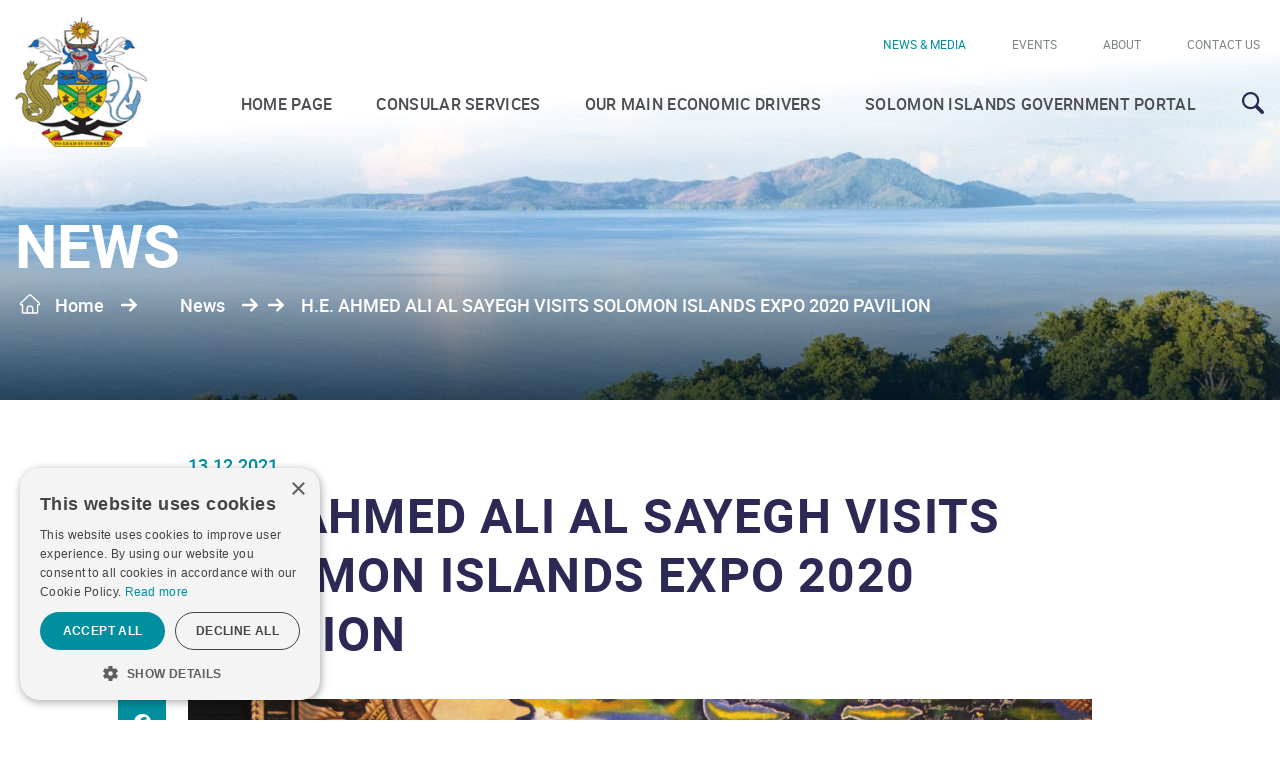

--- FILE ---
content_type: text/html; charset=UTF-8
request_url: https://solomonislandsembassy.com/news-and-media/h-e-ahmed-ali-al-sayegh-visits-solomon-islands-expo-2020-pavilion/
body_size: 8765
content:
<!DOCTYPE html>
<html lang="en-US">
    <head>
		<meta charset="utf-8">
		<meta name="viewport" content="width=device-width, initial-scale=1">
		<meta name="format-detection" content="telephone=no">
		
		<!-- start cookie code -->
		<script type="text/javascript" charset="UTF-8" src="//cdn.cookie-script.com/s/a30b176b71d0210346f23b83d8da7c23.js"></script>
		<!-- einde cookie code -->
		
		
		<title>
			H.E. AHMED ALI AL SAYEGH VISITS SOLOMON ISLANDS EXPO 2020 PAVILION - Solomon Islands Embassy		</title>
										<link rel="icon" href="" sizes="16x16" />
			<link rel="icon" href="" sizes="32x32" /> 	
				
		<link rel="apple-touch-icon-precomposed" href="" />
		<meta name="msapplication-TileImage" content="" /> 
	<meta name='robots' content='index, follow, max-image-preview:large, max-snippet:-1, max-video-preview:-1' />
	<style>img:is([sizes="auto" i], [sizes^="auto," i]) { contain-intrinsic-size: 3000px 1500px }</style>
	
	<!-- This site is optimized with the Yoast SEO plugin v26.6 - https://yoast.com/wordpress/plugins/seo/ -->
	<link rel="canonical" href="https://solomonislandsembassy.com/news-and-media/h-e-ahmed-ali-al-sayegh-visits-solomon-islands-expo-2020-pavilion/" />
	<meta property="og:locale" content="en_US" />
	<meta property="og:type" content="article" />
	<meta property="og:title" content="H.E. AHMED ALI AL SAYEGH VISITS SOLOMON ISLANDS EXPO 2020 PAVILION - Solomon Islands Embassy" />
	<meta property="og:url" content="https://solomonislandsembassy.com/news-and-media/h-e-ahmed-ali-al-sayegh-visits-solomon-islands-expo-2020-pavilion/" />
	<meta property="og:site_name" content="Solomon Islands Embassy" />
	<meta property="article:modified_time" content="2022-01-03T12:47:39+00:00" />
	<meta property="og:image" content="https://solomonislandsembassy.com/wp-content/uploads/2022/01/Commissioner-General-H.E.-Moses-Kouni-Mose-presents-a-gift-to-His-Excellency-Ahmed-Ali-Al-Sayegh-at-our-Expo-2020-Dubai-Pavilion_-4-1024x672.png" />
	<meta property="og:image:width" content="1024" />
	<meta property="og:image:height" content="672" />
	<meta property="og:image:type" content="image/png" />
	<meta name="twitter:card" content="summary_large_image" />
	<script type="application/ld+json" class="yoast-schema-graph">{"@context":"https://schema.org","@graph":[{"@type":"WebPage","@id":"https://solomonislandsembassy.com/news-and-media/h-e-ahmed-ali-al-sayegh-visits-solomon-islands-expo-2020-pavilion/","url":"https://solomonislandsembassy.com/news-and-media/h-e-ahmed-ali-al-sayegh-visits-solomon-islands-expo-2020-pavilion/","name":"H.E. AHMED ALI AL SAYEGH VISITS SOLOMON ISLANDS EXPO 2020 PAVILION - Solomon Islands Embassy","isPartOf":{"@id":"https://solomonislandsembassy.com/#website"},"primaryImageOfPage":{"@id":"https://solomonislandsembassy.com/news-and-media/h-e-ahmed-ali-al-sayegh-visits-solomon-islands-expo-2020-pavilion/#primaryimage"},"image":{"@id":"https://solomonislandsembassy.com/news-and-media/h-e-ahmed-ali-al-sayegh-visits-solomon-islands-expo-2020-pavilion/#primaryimage"},"thumbnailUrl":"https://solomonislandsembassy.com/wp-content/uploads/2022/01/Commissioner-General-H.E.-Moses-Kouni-Mose-presents-a-gift-to-His-Excellency-Ahmed-Ali-Al-Sayegh-at-our-Expo-2020-Dubai-Pavilion_-4.png","datePublished":"2022-01-03T12:38:42+00:00","dateModified":"2022-01-03T12:47:39+00:00","breadcrumb":{"@id":"https://solomonislandsembassy.com/news-and-media/h-e-ahmed-ali-al-sayegh-visits-solomon-islands-expo-2020-pavilion/#breadcrumb"},"inLanguage":"en-US","potentialAction":[{"@type":"ReadAction","target":["https://solomonislandsembassy.com/news-and-media/h-e-ahmed-ali-al-sayegh-visits-solomon-islands-expo-2020-pavilion/"]}]},{"@type":"ImageObject","inLanguage":"en-US","@id":"https://solomonislandsembassy.com/news-and-media/h-e-ahmed-ali-al-sayegh-visits-solomon-islands-expo-2020-pavilion/#primaryimage","url":"https://solomonislandsembassy.com/wp-content/uploads/2022/01/Commissioner-General-H.E.-Moses-Kouni-Mose-presents-a-gift-to-His-Excellency-Ahmed-Ali-Al-Sayegh-at-our-Expo-2020-Dubai-Pavilion_-4.png","contentUrl":"https://solomonislandsembassy.com/wp-content/uploads/2022/01/Commissioner-General-H.E.-Moses-Kouni-Mose-presents-a-gift-to-His-Excellency-Ahmed-Ali-Al-Sayegh-at-our-Expo-2020-Dubai-Pavilion_-4.png","width":2600,"height":1706},{"@type":"BreadcrumbList","@id":"https://solomonislandsembassy.com/news-and-media/h-e-ahmed-ali-al-sayegh-visits-solomon-islands-expo-2020-pavilion/#breadcrumb","itemListElement":[{"@type":"ListItem","position":1,"name":"Home","item":"https://solomonislandsembassy.com/"},{"@type":"ListItem","position":2,"name":"News","item":"https://solomonislandsembassy.com/news-and-media/"},{"@type":"ListItem","position":3,"name":"H.E. AHMED ALI AL SAYEGH VISITS SOLOMON ISLANDS EXPO 2020 PAVILION"}]},{"@type":"WebSite","@id":"https://solomonislandsembassy.com/#website","url":"https://solomonislandsembassy.com/","name":"Solomon Islands Embassy","description":"Website of the Embassy of the Solomon Islands in Belgium","potentialAction":[{"@type":"SearchAction","target":{"@type":"EntryPoint","urlTemplate":"https://solomonislandsembassy.com/?s={search_term_string}"},"query-input":{"@type":"PropertyValueSpecification","valueRequired":true,"valueName":"search_term_string"}}],"inLanguage":"en-US"}]}</script>
	<!-- / Yoast SEO plugin. -->


<link rel='stylesheet' id='wp-block-library-css' href='https://solomonislandsembassy.com/wp-includes/css/dist/block-library/style.min.css?ver=3a1194e038b387794aa4cfc011a2edcb' type='text/css' media='all' />
<style id='classic-theme-styles-inline-css' type='text/css'>
/*! This file is auto-generated */
.wp-block-button__link{color:#fff;background-color:#32373c;border-radius:9999px;box-shadow:none;text-decoration:none;padding:calc(.667em + 2px) calc(1.333em + 2px);font-size:1.125em}.wp-block-file__button{background:#32373c;color:#fff;text-decoration:none}
</style>
<style id='global-styles-inline-css' type='text/css'>
:root{--wp--preset--aspect-ratio--square: 1;--wp--preset--aspect-ratio--4-3: 4/3;--wp--preset--aspect-ratio--3-4: 3/4;--wp--preset--aspect-ratio--3-2: 3/2;--wp--preset--aspect-ratio--2-3: 2/3;--wp--preset--aspect-ratio--16-9: 16/9;--wp--preset--aspect-ratio--9-16: 9/16;--wp--preset--color--black: #000000;--wp--preset--color--cyan-bluish-gray: #abb8c3;--wp--preset--color--white: #ffffff;--wp--preset--color--pale-pink: #f78da7;--wp--preset--color--vivid-red: #cf2e2e;--wp--preset--color--luminous-vivid-orange: #ff6900;--wp--preset--color--luminous-vivid-amber: #fcb900;--wp--preset--color--light-green-cyan: #7bdcb5;--wp--preset--color--vivid-green-cyan: #00d084;--wp--preset--color--pale-cyan-blue: #8ed1fc;--wp--preset--color--vivid-cyan-blue: #0693e3;--wp--preset--color--vivid-purple: #9b51e0;--wp--preset--gradient--vivid-cyan-blue-to-vivid-purple: linear-gradient(135deg,rgba(6,147,227,1) 0%,rgb(155,81,224) 100%);--wp--preset--gradient--light-green-cyan-to-vivid-green-cyan: linear-gradient(135deg,rgb(122,220,180) 0%,rgb(0,208,130) 100%);--wp--preset--gradient--luminous-vivid-amber-to-luminous-vivid-orange: linear-gradient(135deg,rgba(252,185,0,1) 0%,rgba(255,105,0,1) 100%);--wp--preset--gradient--luminous-vivid-orange-to-vivid-red: linear-gradient(135deg,rgba(255,105,0,1) 0%,rgb(207,46,46) 100%);--wp--preset--gradient--very-light-gray-to-cyan-bluish-gray: linear-gradient(135deg,rgb(238,238,238) 0%,rgb(169,184,195) 100%);--wp--preset--gradient--cool-to-warm-spectrum: linear-gradient(135deg,rgb(74,234,220) 0%,rgb(151,120,209) 20%,rgb(207,42,186) 40%,rgb(238,44,130) 60%,rgb(251,105,98) 80%,rgb(254,248,76) 100%);--wp--preset--gradient--blush-light-purple: linear-gradient(135deg,rgb(255,206,236) 0%,rgb(152,150,240) 100%);--wp--preset--gradient--blush-bordeaux: linear-gradient(135deg,rgb(254,205,165) 0%,rgb(254,45,45) 50%,rgb(107,0,62) 100%);--wp--preset--gradient--luminous-dusk: linear-gradient(135deg,rgb(255,203,112) 0%,rgb(199,81,192) 50%,rgb(65,88,208) 100%);--wp--preset--gradient--pale-ocean: linear-gradient(135deg,rgb(255,245,203) 0%,rgb(182,227,212) 50%,rgb(51,167,181) 100%);--wp--preset--gradient--electric-grass: linear-gradient(135deg,rgb(202,248,128) 0%,rgb(113,206,126) 100%);--wp--preset--gradient--midnight: linear-gradient(135deg,rgb(2,3,129) 0%,rgb(40,116,252) 100%);--wp--preset--font-size--small: 13px;--wp--preset--font-size--medium: 20px;--wp--preset--font-size--large: 36px;--wp--preset--font-size--x-large: 42px;--wp--preset--spacing--20: 0.44rem;--wp--preset--spacing--30: 0.67rem;--wp--preset--spacing--40: 1rem;--wp--preset--spacing--50: 1.5rem;--wp--preset--spacing--60: 2.25rem;--wp--preset--spacing--70: 3.38rem;--wp--preset--spacing--80: 5.06rem;--wp--preset--shadow--natural: 6px 6px 9px rgba(0, 0, 0, 0.2);--wp--preset--shadow--deep: 12px 12px 50px rgba(0, 0, 0, 0.4);--wp--preset--shadow--sharp: 6px 6px 0px rgba(0, 0, 0, 0.2);--wp--preset--shadow--outlined: 6px 6px 0px -3px rgba(255, 255, 255, 1), 6px 6px rgba(0, 0, 0, 1);--wp--preset--shadow--crisp: 6px 6px 0px rgba(0, 0, 0, 1);}:where(.is-layout-flex){gap: 0.5em;}:where(.is-layout-grid){gap: 0.5em;}body .is-layout-flex{display: flex;}.is-layout-flex{flex-wrap: wrap;align-items: center;}.is-layout-flex > :is(*, div){margin: 0;}body .is-layout-grid{display: grid;}.is-layout-grid > :is(*, div){margin: 0;}:where(.wp-block-columns.is-layout-flex){gap: 2em;}:where(.wp-block-columns.is-layout-grid){gap: 2em;}:where(.wp-block-post-template.is-layout-flex){gap: 1.25em;}:where(.wp-block-post-template.is-layout-grid){gap: 1.25em;}.has-black-color{color: var(--wp--preset--color--black) !important;}.has-cyan-bluish-gray-color{color: var(--wp--preset--color--cyan-bluish-gray) !important;}.has-white-color{color: var(--wp--preset--color--white) !important;}.has-pale-pink-color{color: var(--wp--preset--color--pale-pink) !important;}.has-vivid-red-color{color: var(--wp--preset--color--vivid-red) !important;}.has-luminous-vivid-orange-color{color: var(--wp--preset--color--luminous-vivid-orange) !important;}.has-luminous-vivid-amber-color{color: var(--wp--preset--color--luminous-vivid-amber) !important;}.has-light-green-cyan-color{color: var(--wp--preset--color--light-green-cyan) !important;}.has-vivid-green-cyan-color{color: var(--wp--preset--color--vivid-green-cyan) !important;}.has-pale-cyan-blue-color{color: var(--wp--preset--color--pale-cyan-blue) !important;}.has-vivid-cyan-blue-color{color: var(--wp--preset--color--vivid-cyan-blue) !important;}.has-vivid-purple-color{color: var(--wp--preset--color--vivid-purple) !important;}.has-black-background-color{background-color: var(--wp--preset--color--black) !important;}.has-cyan-bluish-gray-background-color{background-color: var(--wp--preset--color--cyan-bluish-gray) !important;}.has-white-background-color{background-color: var(--wp--preset--color--white) !important;}.has-pale-pink-background-color{background-color: var(--wp--preset--color--pale-pink) !important;}.has-vivid-red-background-color{background-color: var(--wp--preset--color--vivid-red) !important;}.has-luminous-vivid-orange-background-color{background-color: var(--wp--preset--color--luminous-vivid-orange) !important;}.has-luminous-vivid-amber-background-color{background-color: var(--wp--preset--color--luminous-vivid-amber) !important;}.has-light-green-cyan-background-color{background-color: var(--wp--preset--color--light-green-cyan) !important;}.has-vivid-green-cyan-background-color{background-color: var(--wp--preset--color--vivid-green-cyan) !important;}.has-pale-cyan-blue-background-color{background-color: var(--wp--preset--color--pale-cyan-blue) !important;}.has-vivid-cyan-blue-background-color{background-color: var(--wp--preset--color--vivid-cyan-blue) !important;}.has-vivid-purple-background-color{background-color: var(--wp--preset--color--vivid-purple) !important;}.has-black-border-color{border-color: var(--wp--preset--color--black) !important;}.has-cyan-bluish-gray-border-color{border-color: var(--wp--preset--color--cyan-bluish-gray) !important;}.has-white-border-color{border-color: var(--wp--preset--color--white) !important;}.has-pale-pink-border-color{border-color: var(--wp--preset--color--pale-pink) !important;}.has-vivid-red-border-color{border-color: var(--wp--preset--color--vivid-red) !important;}.has-luminous-vivid-orange-border-color{border-color: var(--wp--preset--color--luminous-vivid-orange) !important;}.has-luminous-vivid-amber-border-color{border-color: var(--wp--preset--color--luminous-vivid-amber) !important;}.has-light-green-cyan-border-color{border-color: var(--wp--preset--color--light-green-cyan) !important;}.has-vivid-green-cyan-border-color{border-color: var(--wp--preset--color--vivid-green-cyan) !important;}.has-pale-cyan-blue-border-color{border-color: var(--wp--preset--color--pale-cyan-blue) !important;}.has-vivid-cyan-blue-border-color{border-color: var(--wp--preset--color--vivid-cyan-blue) !important;}.has-vivid-purple-border-color{border-color: var(--wp--preset--color--vivid-purple) !important;}.has-vivid-cyan-blue-to-vivid-purple-gradient-background{background: var(--wp--preset--gradient--vivid-cyan-blue-to-vivid-purple) !important;}.has-light-green-cyan-to-vivid-green-cyan-gradient-background{background: var(--wp--preset--gradient--light-green-cyan-to-vivid-green-cyan) !important;}.has-luminous-vivid-amber-to-luminous-vivid-orange-gradient-background{background: var(--wp--preset--gradient--luminous-vivid-amber-to-luminous-vivid-orange) !important;}.has-luminous-vivid-orange-to-vivid-red-gradient-background{background: var(--wp--preset--gradient--luminous-vivid-orange-to-vivid-red) !important;}.has-very-light-gray-to-cyan-bluish-gray-gradient-background{background: var(--wp--preset--gradient--very-light-gray-to-cyan-bluish-gray) !important;}.has-cool-to-warm-spectrum-gradient-background{background: var(--wp--preset--gradient--cool-to-warm-spectrum) !important;}.has-blush-light-purple-gradient-background{background: var(--wp--preset--gradient--blush-light-purple) !important;}.has-blush-bordeaux-gradient-background{background: var(--wp--preset--gradient--blush-bordeaux) !important;}.has-luminous-dusk-gradient-background{background: var(--wp--preset--gradient--luminous-dusk) !important;}.has-pale-ocean-gradient-background{background: var(--wp--preset--gradient--pale-ocean) !important;}.has-electric-grass-gradient-background{background: var(--wp--preset--gradient--electric-grass) !important;}.has-midnight-gradient-background{background: var(--wp--preset--gradient--midnight) !important;}.has-small-font-size{font-size: var(--wp--preset--font-size--small) !important;}.has-medium-font-size{font-size: var(--wp--preset--font-size--medium) !important;}.has-large-font-size{font-size: var(--wp--preset--font-size--large) !important;}.has-x-large-font-size{font-size: var(--wp--preset--font-size--x-large) !important;}
:where(.wp-block-post-template.is-layout-flex){gap: 1.25em;}:where(.wp-block-post-template.is-layout-grid){gap: 1.25em;}
:where(.wp-block-columns.is-layout-flex){gap: 2em;}:where(.wp-block-columns.is-layout-grid){gap: 2em;}
:root :where(.wp-block-pullquote){font-size: 1.5em;line-height: 1.6;}
</style>
<link rel='stylesheet' id='custom-frontend-nav-css' href='https://solomonislandsembassy.com/wp-content/plugins/conversal-backend-2.6.0.2/css/conversal-frontend-nav.css?ver=3a1194e038b387794aa4cfc011a2edcb' type='text/css' media='all' />
<link rel='stylesheet' id='my_theme_style-css' href='https://solomonislandsembassy.com/wp-content/themes/solomon/style.css?ver=1' type='text/css' media='all' />
<link rel='stylesheet' id='slb_core-css' href='https://solomonislandsembassy.com/wp-content/plugins/simple-lightbox/client/css/app.css?ver=2.9.3' type='text/css' media='all' />
<link rel='stylesheet' id='addtoany-css' href='https://solomonislandsembassy.com/wp-content/plugins/add-to-any/addtoany.min.css?ver=1.16' type='text/css' media='all' />
<script type="text/javascript" id="addtoany-core-js-before">
/* <![CDATA[ */
window.a2a_config=window.a2a_config||{};a2a_config.callbacks=[];a2a_config.overlays=[];a2a_config.templates={};
/* ]]> */
</script>
<script type="text/javascript" defer src="https://static.addtoany.com/menu/page.js" id="addtoany-core-js"></script>
<script type="text/javascript" src="https://solomonislandsembassy.com/wp-includes/js/jquery/jquery.min.js?ver=3.7.1" id="jquery-core-js"></script>
<script type="text/javascript" src="https://solomonislandsembassy.com/wp-includes/js/jquery/jquery-migrate.min.js?ver=3.4.1" id="jquery-migrate-js"></script>
<script type="text/javascript" defer src="https://solomonislandsembassy.com/wp-content/plugins/add-to-any/addtoany.min.js?ver=1.1" id="addtoany-jquery-js"></script>
<script type="text/javascript" src="https://solomonislandsembassy.com/wp-includes/js/underscore.min.js?ver=1.13.7" id="underscore-js"></script>
<script type="text/javascript" src="https://solomonislandsembassy.com/wp-includes/js/backbone.min.js?ver=1.6.0" id="backbone-js"></script>
<script type="text/javascript" id="main_scripts-js-extra">
/* <![CDATA[ */
var myAjax = {"ajaxurl":"https:\/\/solomonislandsembassy.com\/wp-admin\/admin-ajax.php","nonce":"4923ae2e64"};
var myLocale = {"locale":null};
/* ]]> */
</script>
<script type="text/javascript" src="https://solomonislandsembassy.com/wp-content/themes/solomon/assets/js/scripts.js?ver=1" id="main_scripts-js"></script>
<link rel="https://api.w.org/" href="https://solomonislandsembassy.com/wp-json/" /><link rel="alternate" title="JSON" type="application/json" href="https://solomonislandsembassy.com/wp-json/wp/v2/news/1681" /><link rel='shortlink' href='https://solomonislandsembassy.com/?p=1681' />

        <script type="text/javascript">
            var jQueryMigrateHelperHasSentDowngrade = false;

			window.onerror = function( msg, url, line, col, error ) {
				// Break out early, do not processing if a downgrade reqeust was already sent.
				if ( jQueryMigrateHelperHasSentDowngrade ) {
					return true;
                }

				var xhr = new XMLHttpRequest();
				var nonce = '0755609c7b';
				var jQueryFunctions = [
					'andSelf',
					'browser',
					'live',
					'boxModel',
					'support.boxModel',
					'size',
					'swap',
					'clean',
					'sub',
                ];
				var match_pattern = /\)\.(.+?) is not a function/;
                var erroredFunction = msg.match( match_pattern );

                // If there was no matching functions, do not try to downgrade.
                if ( null === erroredFunction || typeof erroredFunction !== 'object' || typeof erroredFunction[1] === "undefined" || -1 === jQueryFunctions.indexOf( erroredFunction[1] ) ) {
                    return true;
                }

                // Set that we've now attempted a downgrade request.
                jQueryMigrateHelperHasSentDowngrade = true;

				xhr.open( 'POST', 'https://solomonislandsembassy.com/wp-admin/admin-ajax.php' );
				xhr.setRequestHeader( 'Content-Type', 'application/x-www-form-urlencoded' );
				xhr.onload = function () {
					var response,
                        reload = false;

					if ( 200 === xhr.status ) {
                        try {
                        	response = JSON.parse( xhr.response );

                        	reload = response.data.reload;
                        } catch ( e ) {
                        	reload = false;
                        }
                    }

					// Automatically reload the page if a deprecation caused an automatic downgrade, ensure visitors get the best possible experience.
					if ( reload ) {
						location.reload();
                    }
				};

				xhr.send( encodeURI( 'action=jquery-migrate-downgrade-version&_wpnonce=' + nonce ) );

				// Suppress error alerts in older browsers
				return true;
			}
        </script>

				<script>
			document.documentElement.className = document.documentElement.className.replace('no-js', 'js');
		</script>
				<style>
			.no-js img.lazyload {
				display: none;
			}

			figure.wp-block-image img.lazyloading {
				min-width: 150px;
			}

						.lazyload, .lazyloading {
				opacity: 0;
			}

			.lazyloaded {
				opacity: 1;
				transition: opacity 400ms;
				transition-delay: 0ms;
			}

					</style>
		<link rel="icon" href="https://solomonislandsembassy.com/wp-content/uploads/2020/03/cropped-logo-header-32x32.jpg" sizes="32x32" />
<link rel="icon" href="https://solomonislandsembassy.com/wp-content/uploads/2020/03/cropped-logo-header-192x192.jpg" sizes="192x192" />
<link rel="apple-touch-icon" href="https://solomonislandsembassy.com/wp-content/uploads/2020/03/cropped-logo-header-180x180.jpg" />
<meta name="msapplication-TileImage" content="https://solomonislandsembassy.com/wp-content/uploads/2020/03/cropped-logo-header-270x270.jpg" />
	
</head>
<body class="wp-singular news-template-default single single-news postid-1681 wp-theme-solomon">
	<div class="site-container">
	<header class="outer-wrapper outer-wrapper_header">
		<section class="header header-section section" role="banner">
			<div class="logo logo_header">              <a href="https://solomonislandsembassy.com"><img data-src="https://solomonislandsembassy.com/wp-content/uploads/2020/03/logo-header.jpg" alt="" src="[data-uri]" class="lazyload" style="--smush-placeholder-width: 132px; --smush-placeholder-aspect-ratio: 132/130;"></a>
        </div>			<div class="header__block">
				<div class="header__row">
					<div class="header__row-item top-nav-wrapper">
						<nav class="top-nav top-nav_header">
							<ul id = "menu-top-menu" class = "menu"><li id="menu-item-483" class="menu-item menu-item-type-custom menu-item-object-custom menu-item-483 current-menu-item"><a href="/news-and-media">News &#038; media</a></li>
<li id="menu-item-774" class="menu-item menu-item-type-custom menu-item-object-custom menu-item-774"><a href="/events/">Events</a></li>
<li id="menu-item-485" class="menu-item menu-item-type-post_type menu-item-object-page menu-item-485"><a href="https://solomonislandsembassy.com/about-us/">ABOUT</a></li>
<li id="menu-item-484" class="menu-item menu-item-type-post_type menu-item-object-page menu-item-484"><a href="https://solomonislandsembassy.com/contact/">CONTACT US</a></li>
</ul>						 </nav>
					</div><!-- top-nav-wrapper -->
									</div>
				<div class="header__row">
					<div class="header__row-item main-nav-wrapper">
						<nav class="main-nav main-nav_header">
							<div class="logo logo_mobile">              <a href="https://solomonislandsembassy.com"><img data-src="https://solomonislandsembassy.com/wp-content/uploads/2020/03/logo-header.jpg" alt="" src="[data-uri]" class="lazyload" style="--smush-placeholder-width: 132px; --smush-placeholder-aspect-ratio: 132/130;"></a>
        </div><ul id = "menu-main-menu" class = "menu"><li id="menu-item-482" class="menu-item menu-item-type-post_type menu-item-object-page menu-item-home menu-item-482"><a href="https://solomonislandsembassy.com/">HOME PAGE</a></li>
<li id="menu-item-481" class="menu-item menu-item-type-post_type menu-item-object-page menu-item-481"><a href="https://solomonislandsembassy.com/the-embassy/">CONSULAR SERVICES</a></li>
<li id="menu-item-480" class="menu-item menu-item-type-post_type menu-item-object-page menu-item-480"><a href="https://solomonislandsembassy.com/main-economic-drivers/">Our Main Economic Drivers</a></li>
<li id="menu-item-479" class="menu-item menu-item-type-post_type menu-item-object-page menu-item-479"><a href="https://solomonislandsembassy.com/updates-from-the-embassy/">Solomon Islands Government Portal</a></li>
</ul>
							<nav class="top-nav top-nav_mobile">
								<ul id = "menu-top-menu-1" class = "menu"><li class="menu-item menu-item-type-custom menu-item-object-custom menu-item-483 current-menu-item"><a href="/news-and-media">News &#038; media</a></li>
<li class="menu-item menu-item-type-custom menu-item-object-custom menu-item-774"><a href="/events/">Events</a></li>
<li class="menu-item menu-item-type-post_type menu-item-object-page menu-item-485"><a href="https://solomonislandsembassy.com/about-us/">ABOUT</a></li>
<li class="menu-item menu-item-type-post_type menu-item-object-page menu-item-484"><a href="https://solomonislandsembassy.com/contact/">CONTACT US</a></li>
</ul>							 </nav>

							 
						 </nav>
					</div><!-- main-nav-wrapper -->
					<div class="header__row-item search-button-wrapper">
						<i class="search-button js-search-button"><i class="svg-sprite svg-sprite_icon-search"><svg><use xlink:href="https://solomonislandsembassy.com/wp-content/themes/solomon/assets/img/sprite.svg#icon-search"></use></svg></i></i>
					</div>
				</div><!-- header__row -->
			</div><!-- header__block -->
			<div class="mobile-menu">
				<div class="burger-holder">
					<span class="burger"><i></i><i></i><i></i><i></i><i></i><i></i></span> <div class="burger-holder__text">Menu</div>
				</div><!-- burger-holder -->
				<div class="search-button-wrapper search-button-wrapper_mobile">
					<i class="search-button js-search-button"><i class="svg-sprite svg-sprite_icon-search"><svg><use xlink:href="https://solomonislandsembassy.com/wp-content/themes/solomon/assets/img/sprite.svg#icon-search"></use></svg></i></i>
				</div>
			</div><!-- mobile-menu -->
		</section><!-- header -->
	</header>
		<section class="section search-form-wrapper">
		<i class="close"></i>
		<div class="search-form search-form_header">
		<form role="search" method="get" action="https://solomonislandsembassy.com">
		<input type="text" class="search-form__field" placeholder="Search" value="" name="s">
				<button type="submit" class="search-form__submit icon-search"><span class="search-form__submit-text">Search</span></button>
	</form>
	
	</div><!-- search-form -->
	</section>
	<style type="text/css">
		.outer-wrapper_banner-inner{
			background-image: url(https://solomonislandsembassy.com/wp-content/uploads/fly-images/827/default-banner-1920x400-cc.jpg);
			background-position: center center;
		}
			</style>	
<article class="outer-wrapper outer-wrapper_banner outer-wrapper_banner-inner">
	<section class="banner-section banner-section_inner section" role="banner">
		<div class="banner banner_inner">
						<div class="banner__title-holder">
									<h1 class="banner__title ">news</h1>
							</div><!-- banner__title-holder -->
										<div class="breadcrumbs" typeof="BreadcrumbList" vocab="https://schema.org/">
					<span><span><a href="https://solomonislandsembassy.com/"><i class="svg-sprite svg-sprite_icon-home"><svg><use xlink:href="https://solomonislandsembassy.com/wp-content/themes/solomon/assets/img/sprite.svg#icon-home"></use></svg></i>Home</a></span>  <span><a href="https://solomonislandsembassy.com/news-and-media/">News</a></span>  <span class="breadcrumb_last" aria-current="page">H.E. AHMED ALI AL SAYEGH VISITS SOLOMON ISLANDS EXPO 2020 PAVILION</span></span>					<div class="back">
						<a href="javascript:history.back()" class="back__link"><i class="svg-sprite svg-sprite_arrow-left"><svg><use xlink:href="https://solomonislandsembassy.com/wp-content/themes/solomon/assets/img/sprite.svg#arrow-left"></use></svg></i> <span class="back__link-text">Go Back</span></a>
					</div>
				</div>
					</div><!-- banner -->
	</section>
</article><article class="outer-wrapper">
	<section class="section section_single section_page section_narrow">
		<div class="article-details">
			<div class="article-details__date date">13.12.2021</div>
			<div class="wysiwyg">
				<div class="article-details__title-wrapper">
					<h1 class="article-details__title post-title">H.E. AHMED ALI AL SAYEGH VISITS SOLOMON ISLANDS EXPO 2020 PAVILION</h1>
					<div class="a2a_kit a2a_kit_size_32">
					    <a class="a2a_button_facebook"></a>
					    <a class="a2a_button_twitter"></a>
					</div>
				</div>
				<div class="wysiwyg">
																<div class="flex-content-block flex-content-block_full-image">
				<img data-src="https://solomonislandsembassy.com/wp-content/uploads/2022/01/Commissioner-General-H.E.-Moses-Kouni-Mose-presents-a-gift-to-His-Excellency-Ahmed-Ali-Al-Sayegh-at-our-Expo-2020-Dubai-Pavilion_-4.png" alt="" class="responsive lazyload" src="[data-uri]" style="--smush-placeholder-width: 2600px; --smush-placeholder-aspect-ratio: 2600/1706;">
			</div>

			
				    									<div class="flex-content-block flex-content-block_editor">
				<p>Commissioner General, H.E. Ambassador Moses Kouni Mose welcomed His Excellency Ahmed Ali Al Sayegh, Minister of State in the UAE Cabinet and Executive Chairman of Abu Dhabi Global Market to our Solomon Islands Pavilion on Monday 13<sup>th</sup> December,2021.</p>
<p>The visit was part of the various other visitations organized by the Expo 2020 Dubai Management which enabled Small Island Developing States (SIDS) like the Solomon Islands to further establish contacts with the respective UAE Government entities and institutions on the margins of the Expo 2020 Dubai.</p>
<p>Upon arrival, H.E. Al Sayegh was greeted by Commissioner General H.E. Moses Kouni Mose and Deputy Commissioner General and Pavilion Director Mr Dennis Marita before being taken on a journey of our Pavilion which had exhibited information and artifacts resembling our history, heritage including our unique  SolTuna, Kokonut Pacific and  Ngali Nut products.</p>
<p>In welcoming His Excellency Al Sayegh, H.E. Commissioner General Mose said that it was an honor for the Solomon Islands Government to have received a distinguished and noble visitor to our Expo 2020 Dubai Pavilion adding that the Government of the United Arab Emirates has, over a decade provided invaluable support especially in the area of Renewable Energy beginning with the inauguration of a solar power plant in Solomon Islands, developed and deployed by Masdar, Abu Dhabi’s renewable energy company, a project that was deployed as part of the US $50 million UAE-Pacific Partnership Fund (UAE-PPF) financed by the Abu Dhabi Fund for Development, the development arm of the UAE government.</p>
<p>In reciprocating to a special gift presented by CG H.E. Mose, His Excellency Al Sayegh also noted the strong bilateral relations that the UAE and the Solomon Islands have enjoyed over the past many years and further took note of the exhibits at our Pavilion.</p>
<p>“When entering your Pavilion, I could sense the immense pride that you have regarding the importance of        preserving your Cultures and Traditions as it is an important aspect of our heritage which we Emiratis also preserve and maintain strongly till today”</p>
<p>CG Mose also conveyed to the Minister the deep appreciation of Solomon Islands for the support and financial assistance provided by the UAE through the Dubai Expo authorities in enabling Solomon Islands to participate at the Expo</p>
<p>As Chairman of ADGM, H.E Al Sayegh oversees the growth of ADGM as one of the world’s leading International Financial Centres anchored in Abu Dhabi. He had also served in several key capacities including as the former founding Chairman of Aldar Properties, the founding Chairman of Abu Dhabi Future Energy Company (Masdar), Deputy Chairman of First Gulf Bank, and held senior positions in Abu Dhabi National Oil Company (ADNOC) and Abu Dhabi Investment Company (Invest AD).</p>
<p>H.E. Al Sayegh holds a Bachelor’s degree in Economics from Lewis &amp; Clark College, USA.</p>

			</div><!-- flex-content-block -->
				
	
	
							    	</div><!-- wysiwyg -->	
			</div>
		</div><!-- article-details -->
	</section>
</article>
</div> <!-- site-container -->
<div class="site-footer">
	<footer class="outer-wrapper outer-wrapper_footer">
	<section class="footer-section section">
		<div class="footer">
			<div class="footer__block footer__block_logo">

				<div class="logo logo_footer">              <a href="https://solomonislandsembassy.com"><img data-src="https://solomonislandsembassy.com/wp-content/uploads/2020/09/Coat-of-Arms-Copy.png" alt="" src="[data-uri]" class="lazyload" style="--smush-placeholder-width: 360px; --smush-placeholder-aspect-ratio: 360/434;"></a>
        </div>			</div><!-- footer__block -->

			<div class="footer__block footer__block_menus">
				<div id="nav_menu-2" class="widget widget_nav_menu"><div class="menu-main-menu-container"><ul id="menu-main-menu-1" class="menu"><li class="menu-item menu-item-type-post_type menu-item-object-page menu-item-home menu-item-482"><a href="https://solomonislandsembassy.com/">HOME PAGE</a></li>
<li class="menu-item menu-item-type-post_type menu-item-object-page menu-item-481"><a href="https://solomonislandsembassy.com/the-embassy/">CONSULAR SERVICES</a></li>
<li class="menu-item menu-item-type-post_type menu-item-object-page menu-item-480"><a href="https://solomonislandsembassy.com/main-economic-drivers/">Our Main Economic Drivers</a></li>
<li class="menu-item menu-item-type-post_type menu-item-object-page menu-item-479"><a href="https://solomonislandsembassy.com/updates-from-the-embassy/">Solomon Islands Government Portal</a></li>
</ul></div></div>				<div id="nav_menu-4" class="widget widget_nav_menu"><div class="menu-top-menu-container"><ul id="menu-top-menu-2" class="menu"><li class="menu-item menu-item-type-custom menu-item-object-custom menu-item-483 current-menu-item"><a href="/news-and-media">News &#038; media</a></li>
<li class="menu-item menu-item-type-custom menu-item-object-custom menu-item-774"><a href="/events/">Events</a></li>
<li class="menu-item menu-item-type-post_type menu-item-object-page menu-item-485"><a href="https://solomonislandsembassy.com/about-us/">ABOUT</a></li>
<li class="menu-item menu-item-type-post_type menu-item-object-page menu-item-484"><a href="https://solomonislandsembassy.com/contact/">CONTACT US</a></li>
</ul></div></div>				<div id="nav_menu-3" class="widget widget_nav_menu"><div class="menu-legal-menu-container"><ul id="menu-legal-menu" class="menu"><li id="menu-item-486" class="menu-item menu-item-type-post_type menu-item-object-page menu-item-486"><a href="https://solomonislandsembassy.com/privacy-policy/">Privacy Policy</a></li>
<li id="menu-item-487" class="menu-item menu-item-type-post_type menu-item-object-page menu-item-487"><a href="https://solomonislandsembassy.com/cookie-policy/">Cookie Policy</a></li>
<li id="menu-item-492" class="menu-item menu-item-type-post_type menu-item-object-page menu-item-492"><a href="https://solomonislandsembassy.com/sitemap/">Sitemap</a></li>
<li id="menu-item-488" class="menu-item menu-item-type-post_type menu-item-object-page menu-item-488"><a href="https://solomonislandsembassy.com/terms-and-conditions/">Terms &#038; Conditions</a></li>
</ul></div></div>
			</div><!-- footer__block -->
			
			<div class="footer__block footer__block_social">
							</div><!-- footer__block -->
		</div><!-- footer -->
	</section>
</footer>	<article class="outer-wrapper outer-wrapper_copyrights">
	<section class="copyrights-section section">
		<div class="copyrights">
			Copyright 2020 Solomon Island Embassy. All rights reserved.
						
		</div><!-- copyrights -->
		<div class="developers">
			<a href="https://www.conversal.be/" class="developers__link" target="_blank"><span>webdesign</span> by conversal</a>
		</div><!-- developers -->
	</section>
</article></div><!-- site-footer -->
<script type="speculationrules">
{"prefetch":[{"source":"document","where":{"and":[{"href_matches":"\/*"},{"not":{"href_matches":["\/wp-*.php","\/wp-admin\/*","\/wp-content\/uploads\/*","\/wp-content\/*","\/wp-content\/plugins\/*","\/wp-content\/themes\/solomon\/*","\/*\\?(.+)"]}},{"not":{"selector_matches":"a[rel~=\"nofollow\"]"}},{"not":{"selector_matches":".no-prefetch, .no-prefetch a"}}]},"eagerness":"conservative"}]}
</script>
<link rel='stylesheet' id='font-awesome-css' href='https://use.fontawesome.com/releases/v5.15.4/css/all.css?ver=3a1194e038b387794aa4cfc011a2edcb' type='text/css' media='all' />
<script type="text/javascript" src="https://solomonislandsembassy.com/wp-content/plugins/wp-smushit/app/assets/js/smush-lazy-load.min.js?ver=3.17.1" id="smush-lazy-load-js"></script>
<script type="text/javascript" id="slb_context">/* <![CDATA[ */if ( !!window.jQuery ) {(function($){$(document).ready(function(){if ( !!window.SLB ) { {$.extend(SLB, {"context":["public","user_guest"]});} }})})(jQuery);}/* ]]> */</script>

<script defer src="https://static.cloudflareinsights.com/beacon.min.js/vcd15cbe7772f49c399c6a5babf22c1241717689176015" integrity="sha512-ZpsOmlRQV6y907TI0dKBHq9Md29nnaEIPlkf84rnaERnq6zvWvPUqr2ft8M1aS28oN72PdrCzSjY4U6VaAw1EQ==" data-cf-beacon='{"version":"2024.11.0","token":"8923df6e247d478bac26c083102b289d","r":1,"server_timing":{"name":{"cfCacheStatus":true,"cfEdge":true,"cfExtPri":true,"cfL4":true,"cfOrigin":true,"cfSpeedBrain":true},"location_startswith":null}}' crossorigin="anonymous"></script>
</body>
</html>

--- FILE ---
content_type: text/css
request_url: https://solomonislandsembassy.com/wp-content/themes/solomon/style.css?ver=1
body_size: 22448
content:
@charset "UTF-8";
/*
Theme Name: Solomon Islands
Theme URI:
Author: Conversal
Version: 1.0
Author URI: https://www.conversal.be
*/
.svg-sprite svg {
  display: inline-block;
  width: 1em;
  height: 1em;
  fill: currentColor;
}

.svg-sprite_all-events svg {
  font-size: 39px;
}

.svg-sprite_arrow-left svg {
  font-size: 39px;
}

.svg-sprite_arrow-right svg {
  font-size: 39px;
}

.svg-sprite_blank svg {
  font-size: 3px;
}

.svg-sprite_icon-calendar svg {
  font-size: 20px;
}

.svg-sprite_icon-home svg {
  font-size: 24px;
}

.svg-sprite_icon-location svg {
  font-size: 20px;
}

.svg-sprite_icon-news svg {
  font-size: 26px;
}

.svg-sprite_icon-play svg {
  font-size: 20px;
}

.svg-sprite_icon-search svg {
  font-size: 24px;
}

.svg-sprite_quotes svg {
  font-size: 98px;
}

* {
  -webkit-box-sizing: border-box;
          box-sizing: border-box;
}

*::-moz-selection {
  color: #fff;
  background: #008F9F;
}

*::selection {
  color: #fff;
  background: #008F9F;
}

*::-moz-selection {
  color: #fff;
  background: #008F9F;
}

html, body, div, span, applet, object, iframe,
h1, h2, h3, h4, h5, h6, p, blockquote, pre,
a, abbr, acronym, address, big, cite, code,
del, dfn, em, img, ins, kbd, q, s, samp,
small, strike, strong, sub, sup, tt, var,
b, u, i, center,
dl, dt, dd, ol, ul, li,
fieldset, form, label, legend,
table, caption, tbody, tfoot, thead, tr, th, td,
article, aside, canvas, details, embed,
figure, figcaption, footer, header, hgroup,
menu, nav, output, ruby, section, summary,
time, mark, audio, video {
  margin: 0;
  padding: 0;
  border: 0;
  font-size: 100%;
  font: inherit;
  vertical-align: baseline;
}

strong {
  font-weight: bold;
}

/* HTML5 display-role reset for older browsers */
article, aside, details, figcaption, figure,
footer, header, hgroup, menu, nav, section {
  display: block;
}

body {
  line-height: 1;
}

ol, ul {
  list-style: none;
}

blockquote, q {
  quotes: none;
}

blockquote:before, blockquote:after,
q:before, q:after {
  content: '';
  content: none;
}

table {
  border-collapse: collapse;
  border-spacing: 0;
}

img {
  max-width: 100%;
}

.banner__buttons .button {
  margin-top: 15px;
  margin-bottom: 15px;
}

@font-face {
  font-family: 'fontello';
  src: url("assets/fonts/fontello.eot");
  src: url("assets/fonts/fontello.eot#iefix") format("embedded-opentype"), url("assets/fonts/fontello.woff2") format("woff2"), url("assets/fonts/fontello.woff") format("woff"), url("assets/fonts/fontello.ttf") format("truetype"), url("assets/fonts/fontello.svg#fontello") format("svg");
  font-weight: normal;
  font-style: normal;
}

[class^="icon-"]:before, [class*=" icon-"]:before {
  font-family: "fontello";
  font-style: normal;
  font-weight: normal;
  speak: none;
  display: inline-block;
  text-decoration: inherit;
  width: 1em;
  margin-right: .2em;
  text-align: center;
  font-variant: normal;
  text-transform: none;
  line-height: 1em;
  margin-left: .2em;
  -webkit-font-smoothing: antialiased;
  -moz-osx-font-smoothing: grayscale;
}

.icon-location-1:before {
  content: '\e800';
}

/* '' */
.icon-mail:before {
  content: '\e801';
}

/* '' */
.icon-search:before {
  content: '\e802';
}

/* '' */
.icon-clock:before {
  content: '\e803';
}

/* '' */
.icon-left-open:before {
  content: '\e804';
}

/* '' */
.icon-right-open:before {
  content: '\e805';
}

/* '' */
.icon-ok:before {
  content: '\e806';
}

/* '' */
.icon-phone:before {
  content: '\e807';
}

/* '' */
.icon-right-small:before {
  content: '\e808';
}

/* '' */
.icon-search-1:before {
  content: '\e809';
}

/* '' */
.icon-calendar:before {
  content: '\e80a';
}

/* '' */
.icon-right-open-big:before {
  content: '\e80b';
}

/* '' */
.icon-left-open-big:before {
  content: '\e80c';
}

/* '' */
.icon-right:before {
  content: '\e80d';
}

/* '' */
.icon-mobile:before {
  content: '\e80e';
}

/* '' */
.icon-right-small-1:before {
  content: '\e80f';
}

/* '' */
.icon-left-small:before {
  content: '\e810';
}

/* '' */
.icon-basket:before {
  content: '\e811';
}

/* '' */
.icon-mail-1:before {
  content: '\e812';
}

/* '' */
.icon-info:before {
  content: '\e813';
}

/* '' */
.icon-ok-1:before {
  content: '\e814';
}

/* '' */
.icon-error-alt:before {
  content: '\e816';
}

/* '' */
.icon-exclamation:before {
  content: '\e817';
}

/* '' */
.icon-cancel-circled2:before {
  content: '\e818';
}

/* '' */
.icon-twitter:before {
  content: '\f099';
}

/* '' */
.icon-facebook:before {
  content: '\f09a';
}

/* '' */
.icon-linkedin:before {
  content: '\f0e1';
}

/* '' */
.icon-angle-left:before {
  content: '\f104';
}

/* '' */
.icon-angle-right:before {
  content: '\f105';
}

/* '' */
.icon-youtube-play:before {
  content: '\f16a';
}

/* '' */
.icon-pinterest:before {
  content: '\f231';
}

/* '' */
.icon-gplus:before {
  content: '\f30f';
}

/* '' */
.icon-instagram:before {
  content: '\f31e';
}

/* '' */
/*! Generated by Font Squirrel (https://www.fontsquirrel.com) on March 19, 2020 */
@font-face {
  font-family: 'robotobold';
  src: url("assets/fonts/roboto-bold-webfont.woff2") format("woff2"), url("assets/fonts/roboto-bold-webfont.woff") format("woff");
  font-weight: normal;
  font-style: normal;
}

@font-face {
  font-family: 'robotolight_italic';
  src: url("assets/fonts/roboto-lightitalic-webfont.woff2") format("woff2"), url("assets/fonts/roboto-lightitalic-webfont.woff") format("woff");
  font-weight: normal;
  font-style: normal;
}

@font-face {
  font-family: 'robotomedium';
  src: url("assets/fonts/roboto-medium-webfont.woff2") format("woff2"), url("assets/fonts/roboto-medium-webfont.woff") format("woff");
  font-weight: normal;
  font-style: normal;
}

@font-face {
  font-family: 'robotoregular';
  src: url("assets/fonts/roboto-regular-webfont.woff2") format("woff2"), url("assets/fonts/roboto-regular-webfont.woff") format("woff");
  font-weight: normal;
  font-style: normal;
}

@font-face {
  font-family: 'robotolight';
  src: url("assets/fonts/roboto-light-webfont.woff2") format("woff2"), url("assets/fonts/roboto-light-webfont.woff") format("woff");
  font-weight: normal;
  font-style: normal;
}

/* Slider */
.slick-slider {
  position: relative;
  display: block;
  -webkit-box-sizing: border-box;
          box-sizing: border-box;
  -webkit-touch-callout: none;
  -webkit-user-select: none;
  -moz-user-select: none;
  -ms-user-select: none;
  user-select: none;
  -ms-touch-action: pan-y;
  touch-action: pan-y;
  -webkit-tap-highlight-color: transparent;
}

.slick-list {
  position: relative;
  overflow: hidden;
  display: block;
  margin: 0;
  padding: 0;
}

.slick-list:focus {
  outline: none;
}

.slick-list.dragging {
  cursor: pointer;
  cursor: hand;
}

.slick-slider .slick-track,
.slick-slider .slick-list {
  -webkit-transform: translate3d(0, 0, 0);
  -ms-transform: translate3d(0, 0, 0);
  transform: translate3d(0, 0, 0);
}

.slick-track {
  position: relative;
  left: 0;
  top: 0;
  display: block;
  margin-left: auto;
  margin-right: auto;
}

.slick-track:before, .slick-track:after {
  content: "";
  display: table;
}

.slick-track:after {
  clear: both;
}

.slick-loading .slick-track {
  visibility: hidden;
}

.slick-slide {
  float: left;
  height: 100%;
  min-height: 1px;
  display: none;
}

[dir="rtl"] .slick-slide {
  float: right;
}

.slick-slide img {
  display: block;
}

.slick-slide.slick-loading img {
  display: none;
}

.slick-slide.dragging img {
  pointer-events: none;
}

.slick-initialized .slick-slide {
  display: block;
}

.slick-loading .slick-slide {
  visibility: hidden;
}

.slick-vertical .slick-slide {
  display: block;
  height: auto;
  border: 1px solid transparent;
}

.slick-arrow.slick-hidden {
  display: none;
}

@media (max-width: 767px) {
  body.menu-active {
    position: relative;
  }
  body.menu-active:before {
    width: 100%;
    height: 1000em;
    top: 0;
    left: 0;
    position: absolute;
    background: #011627;
    -webkit-transition: opacity .3s;
    -o-transition: opacity .3s;
    transition: opacity .3s;
    z-index: 10;
    content: '';
  }
}

.site-container {
  width: 100%;
  overflow: hidden;
  margin: 0 auto;
  background: #fff;
  font-family: "robotoregular";
  height: auto !important;
  min-height: 100%;
  height: 100%;
}

.container-fluid {
  max-width: 100%;
  padding: 0;
}

.container-fluid:after {
  content: "";
  display: table;
  clear: both;
}

.outer-wrapper {
  position: relative;
}

.outer-wrapper:after {
  content: "";
  display: table;
  clear: both;
}

.outer-wrapper_header {
  width: 100%;
  position: absolute;
}

.outer-wrapper_banner {
  width: 100%;
  top: 0;
  left: 0;
}

.outer-wrapper_bg {
  background: #F8F8F8;
}

.outer-wrapper_bg-brand {
  background: #007F9F;
}

.outer-wrapper_about-event {
  background-repeat: no-repeat;
  -webkit-background-size: 37% 100%;
          background-size: 37% 100%;
}

@media (max-width: 767px) {
  .outer-wrapper_about-event {
    -webkit-background-size: 100% 31%;
            background-size: 100% 31%;
  }
}

.outer-wrapper_footer {
  background: #011627;
}

.outer-wrapper_banner-inner {
  background-repeat: no-repeat;
  background-position: top right;
  background-color: #fff;
}

.outer-wrapper_bg-img {
  background-repeat: no-repeat;
  background-position: 50% 50%;
  -webkit-background-size: cover;
          background-size: cover;
}

.outer-wrapper_solomon:before {
  width: 100%;
  height: 47%;
  top: 0;
  left: 0;
  position: absolute;
  background-color: #008F9F;
  content: '';
}

.outer-wrapper_footer-contact {
  background-color: #008F9F;
  background-image: url(assets/img/bg-staff-form.jpg);
  background-repeat: no-repeat;
  -webkit-background-size: cover;
          background-size: cover;
}

.section {
  max-width: 1400px;
  padding-left: 15px;
  padding-right: 15px;
  margin: 0 auto;
  position: relative;
  z-index: 1;
  font-size: 16px;
  color: #2C2954;
}

.section:after {
  content: "";
  display: table;
  clear: both;
}

.section .main > *:last-child {
  margin-bottom: 0 !important;
}

@media (max-width: 767px) {
  .section {
    padding-left: 25px;
    padding-right: 25px;
    padding-top: 40px !important;
    padding-bottom: 40px !important;
    font-size: 16px !important;
  }
}

@media (min-width: 768px) and (max-width: 991px) {
  .section {
    font-size: 14px;
  }
}

@media (min-width: 768px) and (max-width: 1200px) {
  .section {
    padding-left: 30px;
    padding-right: 30px;
  }
}

.section-archive {
  padding-top: 33px;
  padding-bottom: 50px;
}

@media (max-width: 991px) {
  .section-archive {
    padding-bottom: 40px;
  }
}

.section_single, .section_page {
  padding-bottom: 56px;
}

.section_page {
  padding-top: 56px;
}

.section_narrow {
  max-width: 934px;
  min-height: 400px;
}

.section_full-width {
  padding-left: 0 !important;
  padding-right: 0 !important;
  max-width: 100%;
}

.bg-block {
  position: relative;
}

.bg-block:before {
  width: 2000em;
  height: 100%;
  top: 0;
  left: 50%;
  position: absolute;
  -webkit-transform: translateX(-50%);
      -ms-transform: translateX(-50%);
          transform: translateX(-50%);
  background-color: #f9f9f9;
  content: '';
}

.bg-block > * {
  position: relative;
  z-index: 1;
}

.row:after {
  content: "";
  display: table;
  clear: both;
}

@media (max-width: 767px) {
  .header-section {
    padding-top: 12px !important;
  }
}

.header {
  z-index: 1000;
}

.header__block {
  float: right;
  padding-top: 38px;
}

@media (min-width: 768px) and (max-width: 927px) {
  .header__block {
    width: 100%;
  }
}

@media (min-width: 927px) and (max-width: 991px) {
  .header__block {
    padding-top: 80px;
  }
}

@media (min-width: 992px) and (max-width: 1199px) {
  .header__block {
    width: 100%;
  }
}

.header__row {
  display: -webkit-box;
  display: -webkit-flex;
  display: -ms-flexbox;
  display: flex;
  -webkit-box-pack: end;
  -webkit-justify-content: flex-end;
      -ms-flex-pack: end;
          justify-content: flex-end;
  -webkit-box-align: center;
  -webkit-align-items: center;
      -ms-flex-align: center;
          align-items: center;
  margin-bottom: 30px;
}

@media (min-width: 768px) and (max-width: 1199px) {
  .header__row {
    -webkit-box-pack: center;
    -webkit-justify-content: center;
        -ms-flex-pack: center;
            justify-content: center;
  }
  .header__row:first-child {
    top: 37px;
    right: 75px;
    position: absolute;
  }
}

/*
 * ~footer 
 ********/
.site-footer .footer {
  display: -webkit-box;
  display: -webkit-flex;
  display: -ms-flexbox;
  display: flex;
  -webkit-flex-wrap: wrap;
      -ms-flex-wrap: wrap;
          flex-wrap: wrap;
}

.site-footer .footer .widget {
  margin-bottom: 0;
}

@media (min-width: 768px) and (max-width: 991px) {
  .site-footer .footer {
    -webkit-box-pack: center;
    -webkit-justify-content: center;
        -ms-flex-pack: center;
            justify-content: center;
  }
}

.site-footer .footer-section {
  padding-top: 109px;
  padding-bottom: 147px;
}

@media (max-width: 767px) {
  .site-footer .footer-section {
    padding-top: 50px !important;
    text-align: center;
  }
}

@media (min-width: 768px) and (max-width: 1199px) {
  .site-footer .footer-section {
    padding-top: 40px;
    padding-bottom: 40px;
  }
}

@media (max-width: 767px) {
  .site-footer .footer__block {
    width: 100% !important;
    padding: 0 !important;
    margin-top: 0;
  }
}

.site-footer .footer__block-title {
  width: 100%;
  margin: 0 0 18px;
  font-size: 1.5em;
  font-family: "robotoregular";
  font-weight: normal;
  color: #008F9F;
}

@media (max-width: 767px) {
  .site-footer .footer__block-title {
    width: auto;
    margin-bottom: 20px;
    font-size: 24px;
    position: relative;
    display: inline-block;
    padding-right: 30px;
  }
}

.site-footer .footer__block .menu-item {
  margin-bottom: 23px;
  font-family: "robotomedium";
  font-size: 1em;
  line-height: 1.75em;
  letter-spacing: .02em;
  text-transform: uppercase;
}

.site-footer .footer__block .menu .current-menu-item > a {
  color: #E3AF25 !important;
}

.site-footer .footer__block .menu a {
  text-decoration: none;
  color: #fff;
}

.site-footer .footer__block .menu a:hover {
  color: #E3AF25 !important;
}

.site-footer .footer__block_logo {
  width: 22.5%;
  margin-top: 9px;
}

@media (min-width: 768px) and (max-width: 991px) {
  .site-footer .footer__block_logo {
    width: 100%;
    margin-bottom: 50px;
  }
}

.site-footer .footer__block_menus {
  width: 58.5%;
  display: -webkit-box;
  display: -webkit-flex;
  display: -ms-flexbox;
  display: flex;
  -webkit-box-pack: justify;
  -webkit-justify-content: space-between;
      -ms-flex-pack: justify;
          justify-content: space-between;
}

@media (max-width: 767px) {
  .site-footer .footer__block_menus {
    width: 100%;
    margin-top: 80px;
    padding-top: 30px !important;
    -webkit-box-pack: center;
    -webkit-justify-content: center;
        -ms-flex-pack: center;
            justify-content: center;
    border-top: 1px solid rgba(255, 255, 255, 0.08);
  }
}

@media (min-width: 768px) and (max-width: 991px) {
  .site-footer .footer__block_menus {
    width: 100%;
    padding-bottom: 30px;
  }
}

@media (min-width: 992px) and (max-width: 1199px) {
  .site-footer .footer__block_menus {
    width: 77%;
  }
}

.site-footer .footer__block_menus .widget {
  padding-right: 30px;
}

.site-footer .footer__block_menus .widget:last-child {
  padding-right: 0;
}

@media (max-width: 767px) {
  .site-footer .footer__block_menus .widget {
    display: none;
  }
  .site-footer .footer__block_menus .widget:last-child {
    display: block;
  }
}

.site-footer .footer__block_menu-1 {
  width: 19.7%;
}

.site-footer .footer__block_menu-2 {
  width: 19%;
}

.site-footer .footer__block_menu-3 .menu .current-menu-item > a {
  color: #2C2954 !important;
}

.site-footer .footer__block_menu-3 .menu .current-menu-item > a:hover {
  color: #008F9F !important;
}

.site-footer .footer__block_contact {
  position: relative;
}

.site-footer .footer__block_social {
  margin-left: auto;
}

@media (max-width: 767px) {
  .site-footer .footer__block_social {
    top: 175px;
    left: 0;
    width: 100%;
    position: absolute;
  }
  .site-footer .footer__block_social .socialmedia {
    -webkit-box-pack: center;
    -webkit-justify-content: center;
        -ms-flex-pack: center;
            justify-content: center;
  }
}

@media (min-width: 768px) and (max-width: 991px) {
  .site-footer .footer__block_social {
    margin-left: 0;
  }
}

@media (min-width: 992px) and (max-width: 1199px) {
  .site-footer .footer__block_social {
    width: 144px;
    margin-left: 0;
  }
  .site-footer .footer__block_social .socialmedia {
    -webkit-box-pack: center;
    -webkit-justify-content: center;
        -ms-flex-pack: center;
            justify-content: center;
  }
}

.site-footer .footer a {
  color: #fff;
  -webkit-transition: color .3s;
  -o-transition: color .3s;
  transition: color .3s;
  text-decoration: none;
}

.site-footer .footer a:hover {
  color: #008F9F;
}

.flex {
  display: -webkit-box;
  display: -webkit-flex;
  display: -ms-flexbox;
  display: flex;
  -webkit-flex-wrap: wrap;
      -ms-flex-wrap: wrap;
          flex-wrap: wrap;
  margin: 0 -12px;
}

.flex__block {
  padding-left: 12px;
  padding-right: 12px;
}

.flex_2 .flex__block {
  width: 50%;
}

.flex_3 .flex__block {
  width: 33.333%;
}

.flex_4 .flex__block {
  width: 25%;
}

@media (min-width: 768px) and (max-width: 991px) {
  .flex_4 .flex__block {
    width: 50%;
  }
}

.flex_5 .flex__block {
  width: 20%;
}

@media (max-width: 767px) {
  .flex .flex__block {
    width: 100%;
  }
}

.flex_center {
  -webkit-box-pack: center;
  -webkit-justify-content: center;
      -ms-flex-pack: center;
          justify-content: center;
}

.date,
.location {
  font-size: 1.125em;
  font-family: "robotomedium";
  color: #008F9F;
}

.date__sep {
  color: #D9D9D9;
  margin: 0 15px;
}

@media (max-width: 767px) {
  .date__sep {
    display: none;
  }
}

.a2a_kit span {
  width: 48px;
  height: 48px;
  display: -webkit-box;
  display: -webkit-flex;
  display: -ms-flexbox;
  display: flex;
  -webkit-box-align: center;
  -webkit-align-items: center;
      -ms-flex-align: center;
          align-items: center;
  margin-bottom: 8px;
}

.a2a_kit span svg {
  width: 23px;
}

.a2a_kit span svg path {
  -webkit-transition: all .3s;
  -o-transition: all .3s;
  transition: all .3s;
}

.a2a_kit span:hover svg path {
  fill: #E3AF25 !important;
}

@media (max-width: 767px) {
  .a2a_kit span {
    width: 32px;
    height: 32px;
    margin: 0 20px 30px 0;
  }
  .a2a_kit span svg {
    width: 20px;
  }
}

.a2a_button_facebook span {
  background: #008F9F !important;
}

.a2a_button_twitter span {
  background: transparent !important;
  border: 2px solid #008F9F;
}

.a2a_button_twitter span svg path {
  fill: #008F9F !important;
}

.more__link {
  text-decoration: none;
  text-transform: uppercase;
  -webkit-transition: color .3s;
  -o-transition: color .3s;
  transition: color .3s;
  color: #E3AF25;
  font-family: "robotomedium";
  font-size: 1em;
}

.more__link:hover {
  color: #e9c052;
}

.more__link-2 {
  text-transform: none;
  color: #008F9F;
  font-size: 1.125em;
}

.more__link-2:hover {
  color: #00bdd2;
}

.msg-not-found {
  text-align: center;
  font-size: 1.25em;
  min-height: 200px;
}

.back__link {
  margin-right: 0 !important;
  color: #008F9F;
  font-size: 18px;
  font-family: "robotomedium";
  text-decoration: none;
  -webkit-transition: color .3s;
  -o-transition: color .3s;
  transition: color .3s;
}

.back__link:hover {
  color: #00bdd2;
}

.back .svg-sprite {
  margin-right: 0;
  top: 2px;
  position: relative;
}

.back svg {
  font-size: 18px;
}

.badge {
  padding: 15px 27px;
  -webkit-border-radius: 40px;
          border-radius: 40px;
  color: #fff;
  font-size: 16px;
  font-family: "robotomedium";
  background: #01C09F;
  text-transform: uppercase;
  display: inline-block;
}

.ajax-loader-wrapper {
  display: -webkit-box;
  display: -webkit-flex;
  display: -ms-flexbox;
  display: flex;
  min-height: 200px;
  -webkit-box-align: center;
  -webkit-align-items: center;
      -ms-flex-align: center;
          align-items: center;
  margin: auto;
  width: 95px;
}

.cssload-loader {
  width: 24px;
  height: 24px;
  -webkit-border-radius: 50%;
          border-radius: 50%;
  margin: 1em;
  display: inline-block;
  position: relative;
  vertical-align: middle;
}

.cssload-loader,
.cssload-loader:before,
.cssload-loader:after {
  animation: 1.15s infinite ease-in-out;
  -o-animation: 1.15s infinite ease-in-out;
  -ms-animation: 1.15s infinite ease-in-out;
  -webkit-animation: 1.15s infinite ease-in-out;
  -moz-animation: 1.15s infinite ease-in-out;
}

.cssload-loader:before,
.cssload-loader:after {
  width: 100%;
  height: 100%;
  position: absolute;
  top: 0;
  left: 0;
}

.cssload-loader:before,
.cssload-loader:after {
  content: "";
}

.cssload-loader:before,
.cssload-loader:after {
  content: "";
  background-color: #008F9F;
  transform: scale(0);
  -o-transform: scale(0);
  -ms-transform: scale(0);
  -webkit-transform: scale(0);
  -moz-transform: scale(0);
  animation: cssload-animation 1.73s infinite ease-in-out;
  -o-animation: cssload-animation 1.73s infinite ease-in-out;
  -ms-animation: cssload-animation 1.73s infinite ease-in-out;
  -webkit-animation: cssload-animation 1.73s infinite ease-in-out;
  -moz-animation: cssload-animation 1.73s infinite ease-in-out;
  -webkit-border-radius: 50%;
          border-radius: 50%;
}

.cssload-loader:after {
  animation-delay: 0.86s;
  -o-animation-delay: 0.86s;
  -ms-animation-delay: 0.86s;
  -webkit-animation-delay: 0.86s;
  -moz-animation-delay: 0.86s;
  background-color: #E3AF25;
}

@keyframes cssload-animation {
  0% {
    -webkit-transform: translateX(-100%) scale(0);
            transform: translateX(-100%) scale(0);
  }
  50% {
    -webkit-transform: translateX(0%) scale(1);
            transform: translateX(0%) scale(1);
  }
  100% {
    -webkit-transform: translateX(100%) scale(0);
            transform: translateX(100%) scale(0);
  }
}

@-webkit-keyframes cssload-animation {
  0% {
    -webkit-transform: translateX(-100%) scale(0);
  }
  50% {
    -webkit-transform: translateX(0%) scale(1);
  }
  100% {
    -webkit-transform: translateX(100%) scale(0);
  }
}

/*
 * ~main
 **************/
.wysiwyg h1, .wysiwyg h2, .wysiwyg h3, .wysiwyg h4, .wysiwyg h5, .wysiwyg h6 {
  clear: both;
  font-weight: 400;
  font-family: "robotoregular";
  font-weight: normal;
  color: #2C2954;
  margin: 0 0 30px;
}

.wysiwyg h1:first-child,
.wysiwyg h2:first-child,
.wysiwyg h3:first-child,
.wysiwyg h4:first-child,
.wysiwyg h5:first-child,
.wysiwyg h6:first-child {
  margin-top: 0;
}

.wysiwyg h1 {
  margin-top: 0.45833em;
  margin-bottom: 0.77083em;
  font-size: 3em;
  font-family: "robotobold";
  line-height: 1.2308;
  text-transform: uppercase;
}

@media (max-width: 767px) {
  .wysiwyg h1 {
    font-size: 36px;
  }
}

.wysiwyg h2 {
  margin-top: 0.83333em;
  margin-bottom: 0.55556em;
  font-size: 2.25em;
  font-weight: normal;
  font-family: "robotobold";
  text-transform: uppercase;
  color: #008F9F;
  line-height: 1.4;
  letter-spacing: .1em;
}

@media (max-width: 767px) {
  .wysiwyg h2 {
    font-size: 30px;
    line-height: 1;
    margin-bottom: 30px;
  }
}

.wysiwyg h3 {
  margin-top: 0.66667em;
  margin-bottom: 0.56667em;
  font-size: 1.875em;
  font-family: "robotobold";
  line-height: 1.1667;
  text-transform: uppercase;
  letter-spacing: .1em;
}

@media (max-width: 767px) {
  .wysiwyg h3 {
    line-height: 1;
    font-size: 30px;
  }
}

.wysiwyg h4 {
  margin-bottom: 0.8em;
  font-size: 1.25em;
  line-height: 1.4;
}

.wysiwyg h5,
.wysiwyg h6 {
  margin-bottom: 1em;
  font-size: 1em;
  letter-spacing: 0.1em;
  line-height: 1.2353;
  text-transform: uppercase;
}

.wysiwyg .over-title {
  font-size: 1.5em;
  text-transform: uppercase;
}

.wysiwyg .over-title + h1,
.wysiwyg .over-title + h2 {
  margin-top: -34px !important;
}

.wysiwyg ul, .wysiwyg ol, .wysiwyg dl {
  margin: 0 0 24px;
  line-height: 1.6;
  overflow: hidden;
}

.wysiwyg ol {
  padding-left: 23px;
  counter-reset: counter;
  list-style: none;
}

@media (max-width: 767px) {
  .wysiwyg ol {
    padding-left: 0;
  }
}

.wysiwyg ol li {
  padding-left: 26px;
  margin-bottom: 10px;
  position: relative;
}

.wysiwyg ol li:before {
  top: -0.1875em;
  left: 0;
  position: absolute;
  color: #008F9F;
  font-size: 1.125em;
  font-family: "robotobold";
  counter-increment: counter;
  content: counter(counter) ".";
  z-index: 1;
}

.wysiwyg ol li:last-child {
  margin-bottom: 0;
}

.wysiwyg ol ol ol {
  margin-top: 30px;
  counter-reset: list2;
}

.wysiwyg ol ol ol li:before {
  counter-increment: list2;
  content: counter(counter) "." counter(list2) ". ";
}

.wysiwyg ul {
  padding-left: 23px;
  list-style: none;
}

@media (max-width: 767px) {
  .wysiwyg ul {
    padding-left: 0;
  }
}

.wysiwyg ul li {
  min-height: 25px;
  padding-left: 33px;
  margin-bottom: 10px;
  position: relative;
}

.wysiwyg ul li:before {
  width: 19px;
  height: 19px;
  border: 1px solid #01C09F;
  -webkit-border-radius: 50%;
          border-radius: 50%;
  top: 2px;
  left: 0;
  position: absolute;
  content: '';
}

.wysiwyg ul li:after {
  width: 9px;
  height: 9px;
  background: #01C09F;
  -webkit-border-radius: 50%;
          border-radius: 50%;
  top: 8px;
  left: 6px;
  position: absolute;
  content: '';
}

.wysiwyg ul li:last-child {
  margin-bottom: 0;
}

.wysiwyg ul li ul {
  margin-top: 30px;
  margin-left: 20px;
}

.wysiwyg ul.unstyled li {
  padding-left: 0;
  margin-bottom: 10px;
}

.wysiwyg ul.unstyled li:before {
  display: none;
}

.wysiwyg ul.unstyled .edit-link-holder {
  margin-top: 0;
}

.wysiwyg .wp-block-media-text {
  margin-top: 38px;
  margin-bottom: 15px;
  grid-template-columns: 48% auto;
}

@media (max-width: 767px) {
  .wysiwyg .wp-block-media-text {
    display: block;
  }
}

.wysiwyg .wp-block-media-text__content {
  padding-right: 0;
}

@media (max-width: 767px) {
  .wysiwyg .wp-block-media-text__content {
    padding: 0;
  }
}

.wysiwyg .wp-block-media-text.has-media-on-the-right {
  grid-template-columns: auto 48%;
}

.wysiwyg .wp-block-media-text.has-media-on-the-right .wp-block-media-text__content {
  padding-left: 0;
  padding-right: 8%;
}

.wysiwyg p {
  line-height: 1.75em;
  margin: 0 0 30px;
  letter-spacing: 0.4px;
}

.wysiwyg a {
  color: #008F9F;
  -webkit-transition: all .3s;
  -o-transition: all .3s;
  transition: all .3s;
  text-decoration: none;
}

.wysiwyg a:hover {
  color: #00bdd2;
}

.wysiwyg .table-wrapper {
  width: 100%;
  margin: 6px 0 30px;
}

@media (max-width: 767px) {
  .wysiwyg .table-wrapper {
    overflow-x: auto;
  }
}

.wysiwyg .table-wrapper table {
  margin-bottom: 0;
}

.wysiwyg table {
  width: 100%;
  table-layout: fixed;
  margin: 0 0 30px;
  border: 2px solid #2A4072;
}

.wysiwyg table tr th {
  color: #fff;
  background: #2A4072 !important;
  font-size: 1.125em;
  font-family: "robotobold";
  text-transform: uppercase;
  letter-spacing: .03em;
  border: none !important;
  padding: 23px 15px 27px 20px;
}

.wysiwyg table tr th,
.wysiwyg table tr td {
  padding: 21px 15px 23px 20px;
  text-align: left;
}

@media (max-width: 767px) {
  .wysiwyg table tr th,
  .wysiwyg table tr td {
    padding: 15px;
  }
}

.wysiwyg table tr:nth-child(2n) td {
  background-color: #F9F9F9;
}

.wysiwyg hr {
  background-color: #008F9F;
  border: 0;
  height: 1px;
  margin-bottom: 30px;
}

.wysiwyg blockquote {
  padding: 36px 50px 36px 171px;
  margin: 1.8em 0 1.83333em 0;
  font-family: "robotolight_italic";
  border: 2px solid #2A4072;
  font-size: 1.875em;
  line-height: 1.2;
  color: #2C2954;
  position: relative;
}

.wysiwyg blockquote svg {
  top: 30px;
  left: 45px;
  position: absolute;
}

@media (max-width: 991px) {
  .wysiwyg blockquote svg {
    top: 20px;
    left: 50%;
    -webkit-transform: translateX(-50%);
        -ms-transform: translateX(-50%);
            transform: translateX(-50%);
  }
}

@media (max-width: 767px) {
  .wysiwyg blockquote {
    margin-top: 35px;
    font-size: 24px;
  }
}

@media (max-width: 991px) {
  .wysiwyg blockquote {
    padding: 130px 20px 40px;
    line-height: 1.5;
    text-align: center;
  }
}

.wysiwyg blockquote:after {
  top: 41px;
  left: 77px;
  position: absolute;
  font-size: 9.375em;
  font-family: "robotoregular";
  font-style: normal;
  font-weight: bold;
  margin: 0 0 -.8rem -2rem;
  line-height: 1em;
  content: open-quote;
  color: #81c88c;
}

@media (max-width: 991px) {
  .wysiwyg blockquote:after {
    top: 30px;
    left: 60px;
  }
}

.wysiwyg blockquote h1, .wysiwyg blockquote h2, .wysiwyg blockquote h3, .wysiwyg blockquote h4, .wysiwyg blockquote h5 {
  color: #2C2954;
  font-size: 1.5em;
  margin-bottom: 20px;
}

.wysiwyg img,
.wysiwyg img.alignright,
.wysiwyg img.alignleft {
  max-width: 100%;
  height: auto;
  margin-bottom: 20px;
}

@media (max-width: 767px) {
  .wysiwyg img,
  .wysiwyg img.alignright,
  .wysiwyg img.alignleft {
    width: 100%;
    float: none;
    margin: 0 0 18px;
  }
}

.wysiwyg img + p,
.wysiwyg img.alignright + p,
.wysiwyg img.alignleft + p {
  margin-top: -7px;
}

.wysiwyg img.alignleft {
  float: left;
  margin-right: 30px;
}

.wysiwyg img.alignright {
  float: right;
  margin-left: 30px;
}

.wysiwyg img.alignnone {
  max-width: 100%;
  height: auto;
  margin-bottom: 19px;
}

.wysiwyg .background-block {
  margin: 46px 0 59px;
  color: #fff;
  background: #008F9F;
}

.wysiwyg .background-block img {
  margin: 0;
}

.wysiwyg .background-block h2, .wysiwyg .background-block h3, .wysiwyg .background-block p, .wysiwyg .background-block em {
  color: #fff;
  font-weight: normal;
  font-family: "robotolight";
  font-size: 36px;
}

.wysiwyg .background-block .wp-block-media-text__content {
  padding: 0 15%;
}

.wysiwyg .wp-block-image {
  margin-top: 46px;
}

.wysiwyg .wp-block-gallery {
  padding: 0;
  margin: 36px -15px 27px;
}

.wysiwyg .wp-block-gallery li {
  margin: 0 !important;
  padding: 0 15px;
}

@media (max-width: 767px) {
  .wysiwyg .wp-block-gallery li {
    width: 100%;
    margin-bottom: 30px !important;
  }
}

.wysiwyg .wp-block-gallery li:before {
  display: none;
}

.wysiwyg .wp-block-gallery li a {
  position: relative;
}

.wysiwyg .wp-block-gallery li a:after {
  width: 100%;
  height: 100%;
  top: 0;
  right: 0;
  position: absolute;
  background: #008F9F;
  opacity: 0;
  -webkit-transition: opacity .3s;
  -o-transition: opacity .3s;
  transition: opacity .3s;
  content: '';
}

.wysiwyg .wp-block-gallery li a:before {
  top: 50%;
  left: 50%;
  -webkit-transform: translate(-50%, -50%) scale(0);
      -ms-transform: translate(-50%, -50%) scale(0);
          transform: translate(-50%, -50%) scale(0);
  position: absolute;
  color: #fff;
  font-size: 50em/16;
  content: '\e802';
  -webkit-transition: all .3s;
  -o-transition: all .3s;
  transition: all .3s;
  z-index: 1;
}

.wysiwyg .wp-block-gallery li a:hover:after {
  opacity: .4;
}

.wysiwyg .wp-block-gallery li a:hover:before {
  -webkit-transform: translate(-50%, -50%) scale(1);
      -ms-transform: translate(-50%, -50%) scale(1);
          transform: translate(-50%, -50%) scale(1);
}

.wysiwyg > :last-child {
  margin-bottom: 0 !important;
}

.logo_header {
  padding-top: 17px;
  float: left;
  margin-right: 30px;
}

@media (max-width: 767px) {
  .logo_header {
    width: 100%;
    text-align: center;
  }
  .logo_header img {
    width: 80px;
  }
}

.logo_mobile {
  width: 84px;
  height: 84px;
  margin: 25px auto 0;
  -webkit-border-radius: 50%;
          border-radius: 50%;
  overflow: hidden;
  background: #fff;
  -webkit-box-align: center;
  -webkit-align-items: center;
      -ms-flex-align: center;
          align-items: center;
  -webkit-box-pack: center;
  -webkit-justify-content: center;
      -ms-flex-pack: center;
          justify-content: center;
  display: none;
}

@media (max-width: 767px) {
  .logo_mobile {
    display: -webkit-box;
    display: -webkit-flex;
    display: -ms-flexbox;
    display: flex;
  }
}

.logo_mobile img {
  width: 59px;
  height: auto;
}

.logo_footer {
  width: 144px;
  height: 144px;
  display: -webkit-box;
  display: -webkit-flex;
  display: -ms-flexbox;
  display: flex;
  background: #fff;
  -webkit-box-align: center;
  -webkit-align-items: center;
      -ms-flex-align: center;
          align-items: center;
  -webkit-box-pack: center;
  -webkit-justify-content: center;
      -ms-flex-pack: center;
          justify-content: center;
  -webkit-border-radius: 50%;
          border-radius: 50%;
  overflow: hidden;
}

@media (max-width: 767px) {
  .logo_footer {
    width: 84px;
    height: 84px;
  }
}

@media (max-width: 991px) {
  .logo_footer {
    margin: 0 auto;
  }
}

@media (max-width: 767px) {
  .logo_footer img {
    width: 59px;
  }
}

.button {
  width: auto;
  padding: 1.11111em 2.5em 1.22222em;
  color: #fff;
  font-family: "robotomedium";
  font-size: 1.125em;
  border: none;
  cursor: pointer;
  display: inline-block;
  overflow: visible;
  text-decoration: none !important;
  text-align: center;
  border: 2px solid;
  -webkit-transition: all .3s;
  -o-transition: all .3s;
  transition: all .3s;
  background: #008F9F;
  -webkit-border-radius: 40px;
          border-radius: 40px;
  border-color: transparent;
}

@media (max-width: 374px) {
  .button {
    font-size: 15px;
    min-width: 285px !important;
    padding-left: 15px !important;
    padding-right: 15px !important;
  }
}

@media (min-width: 374px) and (max-width: 991px) {
  .button {
    min-width: 328px !important;
    padding-left: 15px !important;
    padding-right: 15px !important;
  }
}

.button__text {
  display: block;
  line-height: 1;
  -webkit-transition: all .3s;
  -o-transition: all .3s;
  transition: all .3s;
}

.button:hover {
  background: #00bdd2;
}

.button_style-01 {
  background: #E3AF25;
}

.button_style-01:hover {
  background: #e9c052;
}

.button_more {
  padding: 0.8125em 2.1875em 0.875em;
  background: #E3AF25;
  font-size: 1em;
  color: #fff !important;
}

.button_more:hover {
  background: #e9c052;
  opacity: 1;
}

@media (max-width: 374px) {
  .button_more {
    font-size: 16px;
    min-width: auto !important;
    padding: 0.8125em 2.1875em 0.875em !important;
  }
}

@media (min-width: 374px) and (max-width: 991px) {
  .button_more {
    min-width: 150px !important;
  }
}

.button_more-2 {
  min-width: 230px !important;
  padding: 19px 40px 21px;
  color: #008F9F !important;
  border-color: #008F9F;
  background: none;
  -webkit-transition: all .3s;
  -o-transition: all .3s;
  transition: all .3s;
  font-size: 18px;
}

.button_more-2:hover {
  color: #fff !important;
  background: #008F9F;
}

.button_tiny {
  padding: 7px 10px 6px;
  min-width: 140px;
  font-size: 12px;
}

.tabs__navigation {
  display: -webkit-box;
  display: -webkit-flex;
  display: -ms-flexbox;
  display: flex;
  -webkit-box-pack: center;
  -webkit-justify-content: center;
      -ms-flex-pack: center;
          justify-content: center;
}

.tabs__navigation-item {
  width: 116px;
  height: 48px;
  display: -webkit-box;
  display: -webkit-flex;
  display: -ms-flexbox;
  display: flex;
  -webkit-box-pack: center;
  -webkit-justify-content: center;
      -ms-flex-pack: center;
          justify-content: center;
  -webkit-box-align: center;
  -webkit-align-items: center;
      -ms-flex-align: center;
          align-items: center;
  font-size: 18px;
  font-family: "robotomedium";
  margin: 0 15px;
  color: #008F9F;
  border: 2px solid #008F9F;
  cursor: pointer;
  -webkit-transition: all .3s;
  -o-transition: all .3s;
  transition: all .3s;
}

.tabs__navigation-item:hover, .tabs__navigation-item.active {
  color: #fff;
  background: #008F9F;
}

@media (max-width: 767px) {
  .tabs__navigation-item {
    width: 104px;
    margin: 4px;
  }
}

.tabs__content-wrapper {
  margin-top: 80px;
}

.tabs__content {
  display: none;
}

.tabs__content.active {
  display: block;
}

.tabs__content.mobile-slider {
  display: none !important;
}

.tabs__content.mobile-slider.active {
  display: block !important;
}

.banner {
  color: #fff;
}

.banner-section {
  width: 100%;
  height: 430px;
  display: -webkit-box;
  display: -webkit-flex;
  display: -ms-flexbox;
  display: flex;
  -webkit-box-align: center;
  -webkit-align-items: center;
      -ms-flex-align: center;
          align-items: center;
  position: relative;
}

@media (max-width: 767px) {
  .banner-section {
    height: auto !important;
  }
}

@media (min-width: 768px) and (max-width: 1199px) {
  .banner-section {
    font-size: 14px;
  }
}

.banner-section_inner {
  width: 100%;
  height: 400px;
  display: -webkit-box;
  display: -webkit-flex;
  display: -ms-flexbox;
  display: flex;
  -webkit-box-align: center;
  -webkit-align-items: center;
      -ms-flex-align: center;
          align-items: center;
}

@media (max-width: 767px) {
  .banner-section_inner {
    height: 360px;
    padding-top: 40px !important;
    padding-bottom: 30px !important;
    display: block;
  }
}

.banner__slider-item {
  height: 1212px !important;
  margin: 0 !important;
  background-repeat: no-repeat;
  background-color: #4d4d4e;
  -webkit-background-size: cover;
          background-size: cover;
  position: relative;
}

@media (max-width: 767px) {
  .banner__slider-item {
    height: 1008px !important;
    text-align: center;
  }
}

@media (max-width: 767px) and (max-width: 767px) {
  .banner__slider-item:first-child {
    display: block;
  }
}

.banner__slider-item:after {
  width: 100%;
  height: 100%;
  /* FF3.6-15 */
  background: -webkit-linear-gradient(top, rgba(255, 255, 255, 0) 0%, rgba(255, 255, 255, 0.08) 10%, rgba(0, 0, 0, 0.3) 100%);
  /* Chrome10-25,Safari5.1-6 */
  background: -webkit-gradient(linear, left top, left bottom, from(rgba(255, 255, 255, 0)), color-stop(10%, rgba(255, 255, 255, 0.08)), to(rgba(0, 0, 0, 0.3)));
  background: -o-linear-gradient(top, rgba(255, 255, 255, 0) 0%, rgba(255, 255, 255, 0.08) 10%, rgba(0, 0, 0, 0.3) 100%);
  background: linear-gradient(to bottom, rgba(255, 255, 255, 0) 0%, rgba(255, 255, 255, 0.08) 10%, rgba(0, 0, 0, 0.3) 100%);
  /* W3C, IE10+, FF16+, Chrome26+, Opera12+, Safari7+ */
  top: 0;
  left: 0;
  position: absolute;
  content: '';
}

.banner__slider-holder .slick-arrows-wrapper {
  width: 100%;
  top: 50%;
  left: 0;
  -webkit-transform: translateY(-50%);
      -ms-transform: translateY(-50%);
          transform: translateY(-50%);
  position: absolute;
}

@media (max-width: 991px) {
  .banner__slider-holder .slick-arrows-wrapper {
    display: none;
  }
}

@media (min-width: 992px) and (max-width: 1600px) {
  .banner__slider-holder .slick-arrows-wrapper {
    top: auto;
    bottom: 60px;
    width: 200px;
    right: 0;
    left: auto;
    -webkit-transform: translate(0, 0);
        -ms-transform: translate(0, 0);
            transform: translate(0, 0);
  }
}

@media (max-width: 767px) {
  .banner__slider-holder .slick-list {
    height: auto !important;
  }
}

.banner__slider-holder .slick-arrow {
  z-index: 100;
  position: absolute;
  cursor: pointer;
}

.banner__slider-holder .slick-arrow:before {
  width: auto !important;
  margin: 0 !important;
  font-size: 45px !important;
  color: #fff !important;
  -webkit-transition: color .3s;
  -o-transition: color .3s;
  transition: color .3s;
}

.banner__slider-holder .slick-arrow:hover:before {
  color: #008F9F !important;
}

.banner__slider-holder .slick-next {
  right: 50px;
}

.banner__slider-holder .slick-prev {
  left: 50px !important;
}

@media (min-width: 768px) and (max-width: 1200px) {
  .banner__slider-holder .slick-prev {
    left: 20px !important;
  }
}

.banner__slider-holder .slick-dots {
  bottom: 30px;
  position: absolute;
}

.banner__content {
  padding-top: 499px;
  display: -webkit-box;
  display: -webkit-flex;
  display: -ms-flexbox;
  display: flex;
  -webkit-box-align: center;
  -webkit-align-items: center;
      -ms-flex-align: center;
          align-items: center;
  -webkit-flex-wrap: wrap;
      -ms-flex-wrap: wrap;
          flex-wrap: wrap;
  color: #fff;
}

@media (max-width: 767px) {
  .banner__content {
    width: auto;
    margin: 0;
    padding-top: 158px;
    -webkit-box-pack: center;
    -webkit-justify-content: center;
        -ms-flex-pack: center;
            justify-content: center;
  }
}

.banner__title {
  font-weight: normal;
  font-size: 6.25em;
  text-transform: uppercase;
  font-family: "robotobold";
  line-height: .95;
}

.banner__title span {
  display: block;
}

@media (max-width: 767px) {
  .banner__title span {
    font-size: 30px;
    margin-bottom: 11px;
  }
}

@media (max-width: 767px) {
  .banner__title {
    font-size: 52px;
  }
}

.banner__text {
  width: 100%;
  margin-top: 15px;
  color: #ffffff;
  font-size: 3.125em;
  text-transform: uppercase;
}

@media (max-width: 767px) {
  .banner__text {
    font-size: 26px;
    margin-top: 30px;
  }
}

.banner__text p {
  margin: 0;
}

.banner__button {
  min-width: 240px;
  padding-left: 26px;
  padding-right: 26px;
}

@media (max-width: 374px) {
  .banner__button {
    min-width: 260px !important;
  }
}

.banner__button:first-child {
  margin-right: 28px;
}

@media (max-width: 767px) {
  .banner__button {
    margin: 10px 0 !important;
  }
}

.banner__buttons {
  margin-top: 15px;
}

@media (max-width: 767px) {
  .banner__buttons {
    width: 100%;
    display: -webkit-box;
    display: -webkit-flex;
    display: -ms-flexbox;
    display: flex;
    -webkit-box-orient: vertical;
    -webkit-box-direction: normal;
    -webkit-flex-direction: column;
        -ms-flex-direction: column;
            flex-direction: column;
    -webkit-box-pack: center;
    -webkit-justify-content: center;
        -ms-flex-pack: center;
            justify-content: center;
    -webkit-box-align: center;
    -webkit-align-items: center;
        -ms-flex-align: center;
            align-items: center;
    text-align: center;
  }
}

.banner_inner {
  padding-top: 135px;
}

@media (max-width: 767px) {
  .banner_inner {
    padding-top: 95px;
  }
}

@media (min-width: 768px) and (max-width: 1199px) {
  .banner_inner {
    padding-top: 190px;
  }
}

.banner_inner .banner__title {
  font-size: 3.75em;
}

@media (max-width: 767px) {
  .banner_inner .banner__title {
    font-size: 44px;
  }
}

.slick-slider {
  position: relative;
  display: block;
  -webkit-box-sizing: border-box;
          box-sizing: border-box;
  -webkit-touch-callout: none;
  -webkit-user-select: none;
  -moz-user-select: none;
  -ms-user-select: none;
  user-select: none;
  -ms-touch-action: pan-y;
  touch-action: pan-y;
  -webkit-tap-highlight-color: transparent;
}

.slick-list {
  position: relative;
  overflow: hidden;
  display: block;
  margin: 0;
  padding: 0;
}

.slick-list:focus {
  outline: none;
}

.slick-list.dragging {
  cursor: pointer;
  cursor: hand;
}

.slick-slider .slick-track,
.slick-slider .slick-list {
  -webkit-transform: translate3d(0, 0, 0);
  -ms-transform: translate3d(0, 0, 0);
  transform: translate3d(0, 0, 0);
}

.slick-track {
  position: relative;
  left: 0;
  top: 0;
  display: block;
}

.slick-track:before, .slick-track:after {
  content: "";
  display: table;
}

.slick-track:after {
  clear: both;
}

.slick-loading .slick-track {
  visibility: hidden;
}

.slick-slide {
  float: left;
  height: 100%;
  min-height: 1px;
  display: none;
}

[dir="rtl"] .slick-slide {
  float: right;
}

.slick-slide img {
  display: block;
}

.slick-slide.slick-loading img {
  display: none;
}

.slick-slide.dragging img {
  pointer-events: none;
}

.slick-initialized .slick-slide {
  display: block;
}

.slick-loading .slick-slide {
  visibility: hidden;
}

.slick-vertical .slick-slide {
  display: block;
  height: auto;
  border: 1px solid transparent;
}

.slick-arrow.slick-hidden {
  display: none;
}

/**
.slider-holder{
	position: relative;

		.slick-arrow{
			border: none;
			padding: 0;
			color: $brand-primary;
			top: 50%;
			transform: translateY(-50%);
			position: absolute;
			z-index: 10;
			transition: all .3s;
			cursor: pointer;
			.fo;

					@media($xxs-max){
						display: none !important;
					}

					&:hover{
							&:before{
								color: $brand-primary;
							}
					}

					&:before{
						width: auto;
						top: 50%; left: 50%;
						margin: 0;
						margin-top: 1px;
						transform: translate(-50%, -50%);
						position: absolute;
						font-size: 30px;
						transition: all .3s;
						z-index: 1;
					}

		}
		.slick-next{
			right: 0;
				&:before{
					content: '\e805';
				}
		}
		.slick-prev{
			left: 0;

				&:before{
					content: '\e804'
				}

		}
}
/**/
.slider-item__img,
.slick-slider-item__img {
  width: 100%;
}

.slider .slick-dots,
.slick-slider .slick-dots {
  width: 100%;
  margin: 0;
  text-align: center;
}

.slider .slick-dots li,
.slick-slider .slick-dots li {
  padding: 0;
  margin: 0 5px;
  display: inline-block;
  vertical-align: top;
}

.slider .slick-dots li:before, .slider .slick-dots li:after,
.slick-slider .slick-dots li:before,
.slick-slider .slick-dots li:after {
  display: none;
}

.slider .slick-dots li button,
.slick-slider .slick-dots li button {
  width: 16px;
  height: 16px;
  border: none;
  padding: 0;
  text-indent: -999em;
  background: #D9D9D9;
  -webkit-transition: background .3s;
  -o-transition: background .3s;
  transition: background .3s;
  display: block;
  -webkit-border-radius: 50%;
          border-radius: 50%;
  cursor: pointer;
}

@media (max-width: 767px) {
  .slider .slick-dots li button,
  .slick-slider .slick-dots li button {
    width: 16px;
    height: 16px;
    margin: 2px 2px;
  }
}

.slider .slick-dots li button:hover,
.slick-slider .slick-dots li button:hover {
  background: #008F9F;
}

.slider .slick-dots li.slick-active button,
.slick-slider .slick-dots li.slick-active button {
  background: #008F9F;
}

.notification {
  margin-top: 30px;
  margin-bottom: 30px;
  padding: 30px;
  line-height: 1.4;
  -webkit-border-radius: 4px;
          border-radius: 4px;
  -webkit-box-shadow: 2px 2px 5px rgba(0, 0, 0, 0.4);
          box-shadow: 2px 2px 5px rgba(0, 0, 0, 0.4);
  background-color: #eee;
  position: relative;
}

.notification p {
  margin-bottom: 20px;
}

.notification:before {
  top: 33px;
  left: 8px;
  position: absolute;
  font-size: 30px;
}

.notification.icon {
  padding-left: 60px;
}

@media (max-width: 767px) {
  .notification.icon {
    padding-left: 20px;
  }
}

.notification__content {
  min-height: 40px;
}

.notification__content > :last-child {
  margin-bottom: 0;
}

.notification_info {
  color: #fff;
  background-color: #008F9F;
}

.notification_info:before {
  font-size: 35px;
  left: 5px;
}

.notification_success {
  color: #fff;
  background-color: #4e974e;
}

.notification_warning {
  background-color: #f2f215;
}

.notification_error {
  color: #fff;
  background-color: #f93b3b;
}

.notification_error:before {
  font-size: 34px;
}

@media (max-width: 767px) {
  .notification {
    padding-top: 60px;
    padding-left: 20px;
  }
  .notification:before {
    top: 20px;
    left: 8px !important;
  }
}

.socialmedia {
  display: -webkit-box;
  display: -webkit-flex;
  display: -ms-flexbox;
  display: flex;
  -webkit-box-align: center;
  -webkit-align-items: center;
      -ms-flex-align: center;
          align-items: center;
}

.socialmedia__icon {
  margin-right: 24px;
  text-decoration: none;
  font-size: 19px;
}

.socialmedia__icon:before {
  color: #808588;
  -webkit-transition: color .3s;
  -o-transition: color .3s;
  transition: color .3s;
}

.socialmedia__icon:hover:before {
  color: #008F9F;
}

.socialmedia__icon:last-child {
  margin-right: 0;
}

.socialmedia__text {
  text-indent: -999em;
  display: inline-block;
}

.socialmedia_header {
  margin-left: 35px;
}

@media (max-width: 767px) {
  .socialmedia_header {
    display: none;
  }
}

.socialmedia_mobile {
  -webkit-box-pack: center;
  -webkit-justify-content: center;
      -ms-flex-pack: center;
          justify-content: center;
  display: none;
}

@media (max-width: 767px) {
  .socialmedia_mobile {
    display: -webkit-box;
    display: -webkit-flex;
    display: -ms-flexbox;
    display: flex;
  }
}

.socialmedia_footer .socialmedia__icon:before {
  color: #fff;
}

.socialmedia_footer .socialmedia__icon:hover:before {
  color: #E3AF25;
}

.businesshours__title {
  font-weight: bold;
  margin-bottom: 10px;
}

.businesshours__description {
  margin-bottom: 15px;
  font-size: 14px;
  color: #757575;
}

.businesshours__days-list {
  max-width: 300px;
  display: -webkit-box;
  display: -webkit-flex;
  display: -ms-flexbox;
  display: flex;
  -webkit-flex-wrap: wrap;
      -ms-flex-wrap: wrap;
          flex-wrap: wrap;
  -webkit-box-pack: justify;
  -webkit-justify-content: space-between;
      -ms-flex-pack: justify;
          justify-content: space-between;
}

@media (max-width: 767px) {
  .businesshours__days-list {
    -webkit-box-orient: vertical;
    -webkit-box-direction: normal;
    -webkit-flex-direction: column;
        -ms-flex-direction: column;
            flex-direction: column;
  }
}

.businesshours__days-day {
  font-weight: bold;
  width: 30%;
  padding: 0 10px 5px 0;
}

.businesshours__days-content {
  width: 70%;
  padding-bottom: 10px;
}

.timeline__navigation {
  width: 100%;
  position: relative;
  display: -webkit-box;
  display: -webkit-flex;
  display: -ms-flexbox;
  display: flex;
  -webkit-box-pack: justify;
  -webkit-justify-content: space-between;
      -ms-flex-pack: justify;
          justify-content: space-between;
}

@media (max-width: 767px) {
  .timeline__navigation {
    -webkit-box-orient: vertical;
    -webkit-box-direction: normal;
    -webkit-flex-direction: column;
        -ms-flex-direction: column;
            flex-direction: column;
  }
}

.timeline__navigation:before {
  width: 100%;
  height: 4px;
  top: 50%;
  left: 0;
  -webkit-transform: translateY(-50%);
      -ms-transform: translateY(-50%);
          transform: translateY(-50%);
  position: absolute;
  background: #008F9F;
  display: block;
  content: '';
}

@media (max-width: 767px) {
  .timeline__navigation:before {
    width: 4px;
    height: 100%;
  }
}

.timeline__navigation-point {
  height: 100px;
  margin: 0 10px;
  position: relative;
  text-align: center;
  display: -webkit-box;
  display: -webkit-flex;
  display: -ms-flexbox;
  display: flex;
  -webkit-box-orient: vertical;
  -webkit-box-direction: normal;
  -webkit-flex-direction: column;
      -ms-flex-direction: column;
          flex-direction: column;
  -webkit-box-pack: justify;
  -webkit-justify-content: space-between;
      -ms-flex-pack: justify;
          justify-content: space-between;
  color: #008F9F;
}

@media (max-width: 767px) {
  .timeline__navigation-point {
    height: auto;
    padding-bottom: 50px;
    padding-left: 50px;
    margin: 0;
    text-align: left;
  }
}

.timeline__navigation-point:before {
  left: 50%;
  top: 50%;
  bottom: auto !important;
  position: absolute;
  content: '';
  background-repeat: no-repeat;
}

@media (max-width: 767px) {
  .timeline__navigation-point:before {
    left: 0;
    top: 0;
  }
}

.timeline__navigation-point:first-of-type {
  margin-left: 0;
  text-align: left;
}

.timeline__navigation-point:first-of-type:before {
  left: 0;
}

.timeline__navigation-point:last-of-type {
  margin-right: 0;
  text-align: right;
}

.timeline__navigation-point:last-of-type:before {
  left: 100%;
}

@media (max-width: 767px) {
  .timeline__navigation-point:last-of-type:before {
    left: 0;
  }
}

@media (max-width: 767px) {
  .timeline__navigation-point:last-of-type {
    text-align: left;
    padding-bottom: 0;
  }
}

.timeline__navigation-point-title {
  text-transform: uppercase;
  font-weight: bold;
  color: inherit;
}

@media (max-width: 767px) {
  .timeline__navigation-point-title {
    margin-bottom: 5px;
  }
}

.timeline__navigation-point-period {
  color: #757575;
}

.timeline__description-wrapper {
  padding-top: 50px;
}

.testimonial {
  padding: 80px 0 0 0;
  text-align: center;
  position: relative;
  quotes: "“" "”" "‘" "’";
}

.testimonial:before {
  top: 0;
  left: 0;
  position: absolute;
  font-size: 9.375em;
  color: #008F9F;
  content: open-quote;
}

.testimonial p {
  font-style: italic;
  font-size: 1.5625em;
  line-height: 1.4;
}

.testimonial__data {
  padding-top: 10px;
  display: block;
  display: -webkit-box;
  display: -webkit-flex;
  display: -ms-flexbox;
  display: flex;
  -webkit-flex-wrap: wrap;
      -ms-flex-wrap: wrap;
          flex-wrap: wrap;
  -webkit-box-pack: center;
  -webkit-justify-content: center;
      -ms-flex-pack: center;
          justify-content: center;
  -webkit-box-align: center;
  -webkit-align-items: center;
      -ms-flex-align: center;
          align-items: center;
}

.testimonial__name {
  font-weight: bold;
}

.testimonial__function {
  font-style: italic;
}

.testimonial__date {
  width: 100%;
  margin-top: 5px;
}

.feature {
  padding: 40px 35px;
  margin: 0 0 30px;
  text-align: center;
  -webkit-box-shadow: 0px 4px 20px rgba(0, 0, 0, 0.05);
          box-shadow: 0px 4px 20px rgba(0, 0, 0, 0.05);
  background: #fff;
}

@media (max-width: 767px) {
  .feature {
    padding-top: 30px;
    padding-left: 20px;
    padding-right: 20px;
  }
}

.feature__image {
  margin-bottom: 43px;
}

.feature__image img {
  height: auto;
}

.feature__icon {
  margin-bottom: 20px;
  display: -webkit-box;
  display: -webkit-flex;
  display: -ms-flexbox;
  display: flex;
  -webkit-box-align: center;
  -webkit-align-items: center;
      -ms-flex-align: center;
          align-items: center;
  -webkit-box-pack: center;
  -webkit-justify-content: center;
      -ms-flex-pack: center;
          justify-content: center;
}

.feature__title {
  text-transform: uppercase;
  font-family: "robotobold";
  font-size: 1.875em;
  letter-spacing: .02em;
  margin-bottom: 16px;
}

.feature__button {
  margin-top: 29px;
}

.feature__button .button {
  min-width: 200px !important;
}

.flex-content-block_articles {
  margin-bottom: 1.6875em;
}

@media (max-width: 767px) {
  .flex-content-block_articles {
    padding-bottom: 40px;
    margin-bottom: 20px;
    border-bottom: 2px solid #F0F0F0;
  }
}

.flex-content-block_video {
  margin-bottom: 30px;
}

.flex-content-block_video .video-embed {
  height: 505px;
}

@media (max-width: 767px) {
  .flex-content-block_video {
    margin-left: -25px;
    margin-right: -25px;
  }
  .flex-content-block_video .video-embed {
    height: 440px;
  }
}

@media (max-width: 767px) {
  .flex-content-block_two-col-images {
    margin-left: -4px;
    margin-right: -4px;
  }
}

@media (max-width: 767px) {
  .flex-content-block_two-col-images .flex__block {
    width: 50% !important;
    padding-left: 4px;
    padding-right: 4px;
  }
}

@media (max-width: 767px) {
  .flex-content-block_featured {
    padding-bottom: 40px;
    margin-bottom: 48px;
    border-bottom: 2px solid #F0F0F0;
  }
}

.featured-pages-section {
  margin-top: -485px;
  padding-top: 64px;
}

.featured-pages-section:before {
  height: 1px;
  background: rgba(255, 255, 255, 0.1);
  position: absolute;
  content: '';
  top: 0;
  left: 15px;
  right: 15px;
}

@media (max-width: 767px) {
  .featured-pages-section:before {
    left: 0;
    right: 0;
  }
}

@media (max-width: 767px) {
  .featured-pages-section {
    margin-top: -328px;
    padding-top: 30px !important;
    padding-bottom: 0 !important;
  }
}

@media (min-width: 768px) {
  .featured-pages-section {
    height: 485px !important;
  }
}

.featured-pages {
  display: -webkit-box;
  display: -webkit-flex;
  display: -ms-flexbox;
  display: flex;
  -webkit-box-pack: justify;
  -webkit-justify-content: space-between;
      -ms-flex-pack: justify;
          justify-content: space-between;
}

@media (max-width: 767px) {
  .featured-pages {
    -webkit-box-orient: vertical;
    -webkit-box-direction: normal;
    -webkit-flex-direction: column;
        -ms-flex-direction: column;
            flex-direction: column;
    -webkit-box-pack: center;
    -webkit-justify-content: center;
        -ms-flex-pack: center;
            justify-content: center;
    -webkit-box-align: center;
    -webkit-align-items: center;
        -ms-flex-align: center;
            align-items: center;
  }
}

.featured-pages__title {
  padding-top: 52px;
  max-width: 20.625em;
  position: relative;
  -webkit-align-self: flex-start;
      -ms-flex-item-align: start;
          align-self: flex-start;
}

@media (max-width: 767px) {
  .featured-pages__title {
    max-width: 250px;
    -webkit-align-self: center;
        -ms-flex-item-align: center;
            align-self: center;
    padding-top: 0;
    margin-bottom: 69px;
  }
}

.featured-pages__title-text {
  font-size: 2.25em;
  font-family: "robotolight";
  line-height: 1.16667em;
  color: #fff;
}

@media (max-width: 767px) {
  .featured-pages__title-text {
    font-size: 30px;
    text-align: center;
  }
}

@media (min-width: 992px) and (max-width: 1199px) {
  .featured-pages__title-text {
    font-size: 1.875em;
  }
}

.featured-pages__title:after {
  width: 324px;
  height: 1px;
  /* FF3.6-15 */
  background: -webkit-linear-gradient(left, rgba(255, 255, 255, 0.3) 0%, rgba(1, 22, 39, 0) 99%, rgba(1, 22, 39, 0) 100%);
  /* Chrome10-25,Safari5.1-6 */
  background: -webkit-gradient(linear, left top, right top, from(rgba(255, 255, 255, 0.3)), color-stop(99%, rgba(1, 22, 39, 0)), to(rgba(1, 22, 39, 0)));
  background: -o-linear-gradient(left, rgba(255, 255, 255, 0.3) 0%, rgba(1, 22, 39, 0) 99%, rgba(1, 22, 39, 0) 100%);
  background: linear-gradient(to right, rgba(255, 255, 255, 0.3) 0%, rgba(1, 22, 39, 0) 99%, rgba(1, 22, 39, 0) 100%);
  /* W3C, IE10+, FF16+, Chrome26+, Opera12+, Safari7+ */
  bottom: -145px;
  left: 0;
  position: absolute;
  content: '';
  display: none;
}

@media (min-width: 1350px) {
  .featured-pages__title:after {
    display: block;
  }
}

.featured-pages__slider-holder {
  width: 75.5%;
}

@media (max-width: 767px) {
  .featured-pages__slider-holder {
    width: 100%;
  }
}

.featured-pages__slider-holder-arrows {
  left: 0;
  bottom: -50px;
  position: absolute;
}

@media (max-width: 767px) {
  .featured-pages__slider-holder-arrows {
    bottom: -43px;
    left: 50%;
    -webkit-transform: translateX(-50%);
        -ms-transform: translateX(-50%);
            transform: translateX(-50%);
  }
}

.featured-pages__slider-holder-arrows .slick-arrow {
  cursor: pointer;
}

.featured-pages__slider-holder-arrows .slick-arrow svg {
  fill: #fff;
  font-size: 25px;
  -webkit-transition: all .3s;
  -o-transition: all .3s;
  transition: all .3s;
}

.featured-pages__slider-holder-arrows .slick-arrow svg:hover {
  fill: #E3AF25;
}

.featured-pages__slider-holder-arrows .slick-next {
  margin-left: 13px;
}

@media (max-width: 767px) {
  .featured-pages__slider .slick-list {
    margin-left: -8px;
    margin-right: -8px;
  }
}

.featured-pages__slider-item {
  padding-left: 12px;
  padding-right: 12px;
}

@media (max-width: 767px) {
  .featured-pages__slider-item {
    padding: 0 8px 8px 8px;
  }
}

.featured-page {
  max-width: 321px;
}

@media (max-width: 767px) {
  .featured-page {
    -webkit-box-shadow: 0 0px 10px rgba(0, 0, 0, 0.08);
            box-shadow: 0 0px 10px rgba(0, 0, 0, 0.08);
  }
}

.featured-page__link {
  display: block;
  text-decoration: none;
}

.featured-page__link:hover .featured-page__title {
  color: #E3AF25;
}

.featured-page__image img {
  width: 100%;
  height: auto;
}

.featured-page__title {
  height: 79px;
  padding: 10px 20px;
  display: -webkit-box;
  display: -webkit-flex;
  display: -ms-flexbox;
  display: flex;
  -webkit-box-pack: center;
  -webkit-justify-content: center;
      -ms-flex-pack: center;
          justify-content: center;
  -webkit-box-align: center;
  -webkit-align-items: center;
      -ms-flex-align: center;
          align-items: center;
  font-size: 1.125em;
  font-family: "robotomedium";
  color: #4D4F54;
  text-transform: uppercase;
  text-align: center;
  background: #fff;
  -webkit-transition: color .3s;
  -o-transition: color .3s;
  transition: color .3s;
}

.information-block {
  margin: 0 0 30px;
  position: relative;
  -webkit-box-shadow: 0px 4px 20px rgba(0, 0, 0, 0.08);
          box-shadow: 0px 4px 20px rgba(0, 0, 0, 0.08);
}

.information-block__content {
  max-width: 388px;
  margin: 0 auto;
  padding: 32px 15px 37px;
}

@media (max-width: 767px) {
  .information-block__content {
    max-width: 100% !important;
    text-align: center;
  }
}

.information-block__image {
  overflow: hidden;
}

.information-block__image img {
  width: 100%;
  height: auto;
  -webkit-transition: all .5s;
  -o-transition: all .5s;
  transition: all .5s;
  -webkit-transition-timing-function: ease-in-out;
       -o-transition-timing-function: ease-in-out;
          transition-timing-function: ease-in-out;
}

.information-block__title {
  text-transform: uppercase;
  font-family: "robotobold";
  font-size: 1.875em;
  line-height: 1.06667em;
  letter-spacing: .02em;
  margin-bottom: 14px;
  -webkit-transition: all .3s;
  -o-transition: all .3s;
  transition: all .3s;
}

.information-block__link {
  color: #2C2954;
  text-decoration: none;
  display: block;
}

.information-block__links {
  margin-top: 30px;
}

.information-block:hover .information-block__image img {
  -webkit-transform: scale(1.2);
      -ms-transform: scale(1.2);
          transform: scale(1.2);
}

.information-block:hover .information-block__title {
  color: #E3AF25;
}

.information-block_selected {
  color: #fff;
}

.information-block_selected .more-link {
  color: #fff;
}

.information-block_icons {
  text-align: center;
  border: 2px solid #2A4072;
  color: #2A4072;
  -webkit-transition: all .3s;
  -o-transition: all .3s;
  transition: all .3s;
  -webkit-box-shadow: none;
          box-shadow: none;
}

@media (max-width: 767px) {
  .information-block_icons {
    margin-bottom: 16px;
  }
}

.information-block_icons .information-block__content {
  max-width: 100%;
  padding: 0;
  text-align: left;
}

.information-block_icons .information-block__link {
  padding: 23px 20px 9px;
  display: block;
  color: inherit;
  text-decoration: none;
}

@media (max-width: 767px) {
  .information-block_icons .information-block__link {
    min-height: 76px;
    padding: 18px 20px 18px;
    display: -webkit-box;
    display: -webkit-flex;
    display: -ms-flexbox;
    display: flex;
    text-align: left;
    -webkit-box-align: center;
    -webkit-align-items: center;
        -ms-flex-align: center;
            align-items: center;
  }
}

.information-block_icons .information-block__title {
  font-size: 1.125em;
  line-height: 1.375em;
  font-family: "robotomedium";
  display: -webkit-box;
  display: -webkit-flex;
  display: -ms-flexbox;
  display: flex;
  -webkit-box-align: center;
  -webkit-align-items: center;
      -ms-flex-align: center;
          align-items: center;
  -webkit-box-pack: center;
  -webkit-justify-content: center;
      -ms-flex-pack: center;
          justify-content: center;
  text-align: center;
  margin: 0;
}

@media (max-width: 767px) {
  .information-block_icons .information-block__title {
    width: 77%;
    -webkit-box-pack: start;
    -webkit-justify-content: flex-start;
        -ms-flex-pack: start;
            justify-content: flex-start;
    text-align: left;
  }
}

.information-block_icons .information-block__image {
  height: 64px;
  margin-bottom: 8px;
  text-align: center;
}

.information-block_icons .information-block__image img {
  width: auto;
}

@media (max-width: 767px) {
  .information-block_icons .information-block__image {
    height: auto;
    margin-right: 25px;
    display: -webkit-box;
    display: -webkit-flex;
    display: -ms-flexbox;
    display: flex;
    -webkit-box-align: center;
    -webkit-align-items: center;
        -ms-flex-align: center;
            align-items: center;
    margin-bottom: 0;
  }
  .information-block_icons .information-block__image img {
    width: 40px;
    height: auto;
  }
}

@media (hover: hover) {
  .information-block_icons:hover {
    margin-top: -5px;
  }
  .information-block_icons:hover .information-block__image img {
    -webkit-transform: none;
        -ms-transform: none;
            transform: none;
  }
  .information-block_icons:hover .information-block__title {
    color: #2C2954;
  }
}

.information-block_bg-image {
  height: 480px;
  -webkit-background-size: cover;
          background-size: cover;
  position: relative;
  color: #fff;
  -webkit-transition: all .3s;
  -o-transition: all .3s;
  transition: all .3s;
  background-position: 50% 50%;
}

@media (max-width: 767px) {
  .information-block_bg-image {
    height: 470px;
  }
}

@media (hover: hover) and (min-width: 768px) {
  .information-block_bg-image {
    margin-bottom: 80px;
  }
}

.information-block_bg-image:before {
  width: 100%;
  height: 100%;
  position: absolute;
  top: 0;
  left: 0;
  position: absolute;
  content: '';
  /* FF3.6-15 */
  background: -webkit-linear-gradient(top, rgba(1, 22, 39, 0) 42%, #011627 100%);
  /* Chrome10-25,Safari5.1-6 */
  background: -webkit-gradient(linear, left top, left bottom, color-stop(42%, rgba(1, 22, 39, 0)), to(#011627));
  background: -o-linear-gradient(top, rgba(1, 22, 39, 0) 42%, #011627 100%);
  background: linear-gradient(to bottom, rgba(1, 22, 39, 0) 42%, #011627 100%);
  /* W3C, IE10+, FF16+, Chrome26+, Opera12+, Safari7+ */
}

@media (max-width: 767px) {
  .information-block_bg-image:before {
    background: rgba(0, 0, 0, 0.3);
  }
}

.information-block_bg-image .information-block__content {
  width: 100%;
  max-width: 416px;
  padding-bottom: 32px;
  bottom: 0;
  left: 50%;
  -webkit-transform: translateX(-50%);
      -ms-transform: translateX(-50%);
          transform: translateX(-50%);
  position: absolute;
  text-align: left;
  -webkit-transition: all .3s;
  -o-transition: all .3s;
  transition: all .3s;
  z-index: 1;
}

@media (max-width: 767px) {
  .information-block_bg-image .information-block__content {
    text-align: center;
  }
}

.information-block_bg-image .information-block__title {
  color: #fff !important;
  font-family: "robotoregular";
  font-size: 1.25em;
  margin-bottom: 4px;
}

@media (max-width: 767px) {
  .information-block_bg-image .information-block__title {
    font-size: 16px;
  }
}

.information-block_bg-image .information-block__subtitle {
  margin-bottom: 11px;
  font-family: "robotobold";
  font-size: 1.625em;
  text-transform: uppercase;
  font-weight: normal;
}

@media (max-width: 767px) {
  .information-block_bg-image .information-block__subtitle {
    font-size: 26px;
  }
}

@media (hover: hover) and (min-width: 768px) {
  .information-block_bg-image .information-block__links {
    max-height: 0;
    overflow: hidden;
    position: absolute;
    bottom: -40px;
    opacity: 0;
    -webkit-transition: all .3s;
    -o-transition: all .3s;
    transition: all .3s;
    margin: 0;
  }
}

.information-block_bg-image .information-block__description.wysiwyg p {
  margin: 0;
  letter-spacing: 0;
  line-height: 1.375em;
}

@media (hover: hover) and (min-width: 768px) {
  .information-block_bg-image:hover {
    margin-top: -80px;
    margin-bottom: -80px;
    height: 630px;
  }
  .information-block_bg-image:hover .information-block__links {
    max-height: 100%;
    display: block;
    opacity: 1;
  }
  .information-block_bg-image:hover .information-block__content {
    bottom: 70px;
  }
}

.information-block_bg-image-visible {
  height: 630px;
  margin-bottom: 50px;
}

@media (max-width: 991px) {
  .information-block_bg-image-visible {
    height: 470px !important;
    margin-bottom: 24px !important;
  }
}

.information-block_bg-image-visible .information-block__title {
  font-family: "robotolight";
  text-transform: none;
  font-size: 2em;
  margin-bottom: 13px;
}

.information-block_bg-image-visible .information-block__links {
  margin-top: 27px;
  position: static;
  opacity: 1;
  max-height: 100%;
}

.information-block_bg-image-visible .information-block__content {
  bottom: 0px !important;
}

.information-block_bg-image-visible:hover {
  margin-top: 0;
  margin-bottom: 50px;
  height: 630px;
}

.step {
  padding-left: 60px;
  padding-bottom: 30px;
  border-left: 5px solid #008F9F;
}

.step:last-of-type {
  border-color: transparent;
}

.step__title {
  text-transform: uppercase;
  font-weight: bold;
  margin-bottom: 20px;
  position: relative;
}

.step__title:before, .step__title:after {
  position: absolute;
  content: '';
  -webkit-border-radius: 50%;
          border-radius: 50%;
}

.step__title:before {
  top: -6px;
  left: -77px;
  width: 28px;
  height: 28px;
  background: #38b5e6;
}

.step__title:after {
  top: 0px;
  left: -71px;
  width: 16px;
  height: 16px;
  -webkit-box-shadow: 1px 1px 0 rgba(0, 0, 0, 0.3);
          box-shadow: 1px 1px 0 rgba(0, 0, 0, 0.3);
  background: #fff;
}

.step__img {
  margin-top: 30px;
}

.cta-wrapper {
  position: relative;
  -webkit-background-size: cover;
          background-size: cover;
}

.cta-wrapper:after {
  top: 0;
  left: 0;
  width: 100%;
  height: 100%;
  position: absolute;
  -webkit-background-size: cover;
          background-size: cover;
  content: '';
}

.cta {
  padding: 50px 30px;
  position: relative;
  z-index: 1;
  color: #fff;
  text-align: center;
}

@media (max-width: 767px) {
  .cta {
    padding: 30px 0;
  }
}

.cta__title {
  margin: 0 0 15px;
  text-transform: uppercase;
  font-weight: bold;
  font-size: 1.875em;
}

.cta__description {
  line-height: 1.2;
}

.cta__buttons {
  margin-top: 15px;
}

.cta__buttons .button {
  margin: 10px 15px;
}

.presentation {
  display: -webkit-box;
  display: -webkit-flex;
  display: -ms-flexbox;
  display: flex;
  -webkit-box-align: center;
  -webkit-align-items: center;
      -ms-flex-align: center;
          align-items: center;
  -webkit-box-pack: justify;
  -webkit-justify-content: space-between;
      -ms-flex-pack: justify;
          justify-content: space-between;
  padding-left: 113px;
}

@media (max-width: 767px) {
  .presentation {
    display: block;
  }
}

@media (max-width: 991px) {
  .presentation {
    padding-left: 0;
    padding-right: 0;
  }
}

.presentation__images {
  width: 44.5%;
}

.presentation__images img {
  width: 100%;
  height: auto;
  display: block;
}

.presentation__media {
  width: 44.5%;
}

@media (max-width: 767px) {
  .presentation__media {
    width: 100%;
  }
}

.presentation__image {
  -webkit-align-self: stretch;
      -ms-flex-item-align: stretch;
          align-self: stretch;
}

@media (max-width: 767px) {
  .presentation__image {
    width: 100%;
    display: block;
  }
}

.presentation__image img {
  width: 100%;
  height: auto;
  display: block;
}

.presentation__video .video-embed {
  height: 539px;
}

.presentation__content-wrapper {
  width: 46.5%;
}

@media (max-width: 767px) {
  .presentation__content-wrapper {
    width: 100%;
    padding: 30px 0;
  }
}

@media (min-width: 768px) and (max-width: 991px) {
  .presentation__content-wrapper {
    width: 50.5%;
  }
}

.presentation__title {
  font-size: 1.5em;
  letter-spacing: 1.2px;
  font-weight: normal;
  text-transform: uppercase;
}

@media (max-width: 767px) {
  .presentation__title {
    font-size: 20px;
  }
}

.presentation__text.wysiwyg h2, .presentation__text.wysiwyg h3 {
  font-family: "robotobold";
  font-size: 3.0625em;
  text-transform: uppercase;
  margin-bottom: 0.38776em;
}

@media (max-width: 767px) {
  .presentation__text.wysiwyg h2, .presentation__text.wysiwyg h3 {
    font-size: 34px;
  }
}

.presentation__buttons {
  margin-top: 12px;
}

.presentation__buttons .button {
  margin: 10px 30px 10px 0;
}

.presentation_reverse {
  -webkit-box-orient: horizontal;
  -webkit-box-direction: reverse;
  -webkit-flex-direction: row-reverse;
      -ms-flex-direction: row-reverse;
          flex-direction: row-reverse;
  padding-left: 0;
  padding-right: 113px;
}

.presentation_mission {
  padding-left: 0;
}

.presentation_mission .presentation__media {
  width: 49%;
}

@media (min-width: 992px) and (max-width: 1199px) {
  .presentation_mission .presentation__media {
    width: 43%;
  }
}

@media (max-width: 767px) {
  .presentation_mission .presentation__media {
    width: 100%;
  }
}

.presentation_mission .presentation__content-wrapper {
  width: 40.7%;
}

@media (max-width: 767px) {
  .presentation_mission .presentation__content-wrapper {
    width: 100%;
  }
}

@media (min-width: 992px) and (max-width: 1199px) {
  .presentation_mission .presentation__content-wrapper {
    width: 53%;
  }
}

.presentation_mission .presentation__title {
  margin-bottom: 17px;
  font-family: "robotobold";
  font-size: 2.25em;
  letter-spacing: 0.1em;
  text-transform: uppercase;
  color: #008F9F;
}

.presentation_mission .presentation__buttons .button {
  margin-right: 15px;
}

.newsletter__content {
  max-width: 300px;
}

.newsletter__title {
  text-transform: uppercase;
  font-weight: bold;
  margin-bottom: 10px;
}

.newsletter__text {
  line-height: 1.4;
}

.newsletter__form {
  max-width: 300px;
}

.newsletter__form input {
  width: 70%;
  margin-right: 15px;
  padding: 15px 10px 16px;
  font-size: 14px;
  font-family: "robotoregular";
  border: 2px solid;
}

@media (max-width: 767px) {
  .newsletter__form input {
    width: 100%;
    max-width: 250px;
    margin-right: 0;
    margin-bottom: 10px;
  }
}

.newsletter_cta {
  padding: 50px 30px;
  display: -webkit-box;
  display: -webkit-flex;
  display: -ms-flexbox;
  display: flex;
  -webkit-box-align: center;
  -webkit-align-items: center;
      -ms-flex-align: center;
          align-items: center;
  color: #fff;
  background: #008F9F;
}

@media (max-width: 991px) {
  .newsletter_cta {
    -webkit-flex-wrap: wrap;
        -ms-flex-wrap: wrap;
            flex-wrap: wrap;
    -webkit-box-pack: center;
    -webkit-justify-content: center;
        -ms-flex-pack: center;
            justify-content: center;
    text-align: center;
  }
}

.newsletter_cta__content {
  width: 60%;
  max-width: 100%;
  padding-right: 30px;
}

@media (max-width: 991px) {
  .newsletter_cta__content {
    width: 100%;
    padding-right: 0;
    margin-bottom: 20px;
  }
}

.newsletter_cta__title {
  text-transform: uppercase;
  font-size: 1.5625em;
}

.newsletter_cta__text {
  margin-top: 15px;
  line-height: 1.4;
}

.newsletter_cta__form {
  width: 40%;
  max-width: 100%;
  display: -webkit-box;
  display: -webkit-flex;
  display: -ms-flexbox;
  display: flex;
  -webkit-box-align: center;
  -webkit-align-items: center;
      -ms-flex-align: center;
          align-items: center;
}

@media (max-width: 767px) {
  .newsletter_cta__form {
    width: 100%;
    -webkit-box-orient: vertical;
    -webkit-box-direction: normal;
    -webkit-flex-direction: column;
        -ms-flex-direction: column;
            flex-direction: column;
  }
}

.newsletter_cta__form input[type="text"] {
  width: 70%;
  margin-right: 15px;
  padding: 15px 10px 16px;
  font-size: 14px;
  font-family: "robotoregular";
  border: none;
}

@media (max-width: 767px) {
  .newsletter_cta__form input[type="text"] {
    width: 100%;
    max-width: 250px;
    margin-right: 0;
    margin-bottom: 10px;
  }
}

.newsletter_cta__form .button_style-01 {
  border: 2px solid #fff;
  background: none !important;
}

@media (max-width: 767px) {
  .newsletter_cta__form .button_style-01 {
    width: 100%;
    max-width: 250px;
  }
}

.logorotator-wrapper {
  position: relative;
}

.logorotator-wrapper .slick-arrow {
  top: 50%;
  width: auto;
  height: auto;
  -webkit-transform: translateY(-50%);
      -ms-transform: translateY(-50%);
          transform: translateY(-50%);
  position: absolute;
  display: none;
}

.logorotator-wrapper .slick-arrow:before {
  display: none;
}

.logorotator-wrapper .slick-arrow .svg-sprite svg {
  font-size: 24px;
  fill: #008F9F;
}

.logorotator-wrapper .slick-arrow.slick-prev {
  left: 0;
}

.logorotator-wrapper .slick-arrow.slick-next {
  right: 0;
}

@media (max-width: 767px) {
  .logorotator-wrapper .slick-arrow {
    display: block;
  }
}

@media (max-width: 991px) {
  .logorotator {
    padding: 0 50px;
  }
}

.logorotator__item {
  height: 112px;
  padding: 0 15px;
  display: -webkit-box !important;
  display: -webkit-flex !important;
  display: -ms-flexbox !important;
  display: flex !important;
  -webkit-box-align: center;
  -webkit-align-items: center;
      -ms-flex-align: center;
          align-items: center;
  -webkit-box-pack: center;
  -webkit-justify-content: center;
      -ms-flex-pack: center;
          justify-content: center;
}

.video-embed {
  width: 100%;
  height: 440px;
  -webkit-box-pack: center;
  -webkit-justify-content: center;
      -ms-flex-pack: center;
          justify-content: center;
  -webkit-box-align: center;
  -webkit-align-items: center;
      -ms-flex-align: center;
          align-items: center;
}

.video-embed__cover {
  width: 100%;
  height: 100%;
  -webkit-background-size: cover;
          background-size: cover;
  background-position: 50% 50%;
}

.video-embed__src {
  width: 100%;
  display: none;
  padding-bottom: 56.250000%;
  position: relative;
}

.video-embed__src video {
  width: 100%;
  height: auto;
}

.video-embed__src iframe {
  position: absolute;
  top: 0;
  left: 0;
  width: 100%;
  height: 100%;
}

.video-embed__play {
  width: 100%;
  height: 100%;
  display: -webkit-box;
  display: -webkit-flex;
  display: -ms-flexbox;
  display: flex;
  -webkit-box-pack: center;
  -webkit-justify-content: center;
      -ms-flex-pack: center;
          justify-content: center;
  -webkit-box-align: center;
  -webkit-align-items: center;
      -ms-flex-align: center;
          align-items: center;
  -webkit-box-orient: vertical;
  -webkit-box-direction: normal;
  -webkit-flex-direction: column;
      -ms-flex-direction: column;
          flex-direction: column;
}

.video-embed__play-button {
  width: 4em;
  height: 4em;
  background: #E3AF25;
  display: -webkit-box;
  display: -webkit-flex;
  display: -ms-flexbox;
  display: flex;
  -webkit-box-pack: center;
  -webkit-justify-content: center;
      -ms-flex-pack: center;
          justify-content: center;
  -webkit-box-align: center;
  -webkit-align-items: center;
      -ms-flex-align: center;
          align-items: center;
  -webkit-border-radius: 50%;
          border-radius: 50%;
  -webkit-transition: all .3s;
  -o-transition: all .3s;
  transition: all .3s;
  cursor: pointer;
  -webkit-box-shadow: 0 0 0 0 white;
          box-shadow: 0 0 0 0 white;
  -webkit-transform: scale(1);
      -ms-transform: scale(1);
          transform: scale(1);
}

.video-embed__play-button .svg-sprite {
  margin: 3px 0 0 6px;
}

.video-embed__play-button svg {
  fill: #fff;
}

.video-embed__play-button:hover {
  -webkit-animation: pulse 2s infinite;
          animation: pulse 2s infinite;
}

.video-embed__play-text {
  margin-top: 19px;
  font-size: 1.5em;
  font-family: "robotobold";
  color: #fff;
  text-transform: uppercase;
  padding: 0 20px;
  text-align: center;
}

.video-embed_playing {
  height: auto;
}

.video-embed_playing .video-embed__cover {
  display: none;
}

.video-embed_playing .video-embed__src {
  display: block;
}

@-webkit-keyframes pulse {
  0% {
    -webkit-transform: scale(0.95);
            transform: scale(0.95);
    -webkit-box-shadow: 0 0 0 0 rgba(255, 255, 255, 0.7);
            box-shadow: 0 0 0 0 rgba(255, 255, 255, 0.7);
  }
  70% {
    -webkit-transform: scale(1);
            transform: scale(1);
    -webkit-box-shadow: 0 0 0 10px rgba(255, 255, 255, 0);
            box-shadow: 0 0 0 10px rgba(255, 255, 255, 0);
  }
  100% {
    -webkit-transform: scale(0.95);
            transform: scale(0.95);
    -webkit-box-shadow: 0 0 0 0 rgba(255, 255, 255, 0);
            box-shadow: 0 0 0 0 rgba(255, 255, 255, 0);
  }
}

@keyframes pulse {
  0% {
    -webkit-transform: scale(0.95);
            transform: scale(0.95);
    -webkit-box-shadow: 0 0 0 0 rgba(255, 255, 255, 0.7);
            box-shadow: 0 0 0 0 rgba(255, 255, 255, 0.7);
  }
  70% {
    -webkit-transform: scale(1);
            transform: scale(1);
    -webkit-box-shadow: 0 0 0 10px rgba(255, 255, 255, 0);
            box-shadow: 0 0 0 10px rgba(255, 255, 255, 0);
  }
  100% {
    -webkit-transform: scale(0.95);
            transform: scale(0.95);
    -webkit-box-shadow: 0 0 0 0 rgba(255, 255, 255, 0);
            box-shadow: 0 0 0 0 rgba(255, 255, 255, 0);
  }
}

#slb_viewer_wrap .slb_theme_slb_default .slb_container {
  -webkit-border-radius: 0;
          border-radius: 0;
}

#slb_viewer_wrap .slb_theme_slb_default .slb_details,
#slb_viewer_wrap .slb_theme_slb_default .slb_slideshow {
  display: none !important;
}

.wpforms-container {
  margin-bottom: 0;
}

.wpforms-container .wpforms-one-half,
.wpforms-container .wpforms-three-sixths,
.wpforms-container .wpforms-two-fourths {
  width: 48.5%;
  margin-left: 3%;
}

@media (max-width: 767px) {
  .wpforms-container .wpforms-one-half,
  .wpforms-container .wpforms-three-sixths,
  .wpforms-container .wpforms-two-fourths {
    width: 100% !important;
    margin-left: 0 !important;
  }
}

.wpforms-container .wpforms-field {
  padding: 3px 0;
  margin-bottom: -2px;
  clear: both;
}

.wpforms-container .wpforms-field-label {
  margin-bottom: 9px;
  color: #fff;
  font-size: 14px;
  font-weight: normal !important;
  font-family: "robotomedium" !important;
  letter-spacing: .02em;
  text-transform: uppercase;
}

.wpforms-container .wpforms-field-label span {
  color: #d12229;
}

.wpforms-container .wpforms-field-html {
  margin-top: 8px;
  text-align: center;
  line-height: 28px;
}

.wpforms-container .wpforms-field-html a {
  color: #fff;
  -webkit-transition: color .3s;
  -o-transition: color .3s;
  transition: color .3s;
}

.wpforms-container .wpforms-field-html a:hover {
  color: #E3AF25;
  text-decoration: none;
}

.wpforms-container label.wpforms-error {
  top: 5px;
  position: relative;
  font-size: 12px !important;
  color: #763131  !important;
}

.wpforms-container label.wpforms-error a {
  color: inherit;
}

.wpforms-container .wpforms-field-description {
  color: #fff;
  font-size: 12px;
  margin-bottom: 6px;
}

.wpforms-container .wpforms-field-checkbox,
.wpforms-container .wpforms-field-radio {
  margin: 23px 0 0;
}

.wpforms-container ul {
  padding: 0;
}

.wpforms-container ul li {
  margin-bottom: 13px;
  position: relative;
  padding-left: 37px;
}

.wpforms-container ul li .custom-checkbox,
.wpforms-container ul li .custom-radio {
  left: 0;
  position: absolute;
}

.wpforms-container ul li .custom-radio {
  top: 1px;
}

.wpforms-container .wpforms-submit-container {
  margin-top: 3px;
  margin-bottom: 0 !important;
  text-align: center;
}

.wpforms-container button[type="submit"] {
  width: 100%;
  max-width: 190px;
  padding: 17px 15px 18px;
  color: #fff;
  font-size: 18px;
  font-family: "robotomedium";
  -webkit-border-radius: 40px;
          border-radius: 40px;
  font-weight: normal;
  text-transform: uppercase;
  border: 2px solid #E3AF25;
  background: #E3AF25;
  -webkit-transition: all .3s;
  -o-transition: all .3s;
  transition: all .3s;
  cursor: pointer;
}

@media (max-width: 991px) {
  .wpforms-container button[type="submit"] {
    max-width: 250px;
  }
}

.wpforms-container button[type="submit"]:hover {
  border-color: #e9c052;
  background: #e9c052;
}

.wpforms-container input[type="date"],
.wpforms-container input[type="datetime"],
.wpforms-container input[type="datetime-local"],
.wpforms-container input[type="email"],
.wpforms-container input[type="month"],
.wpforms-container input[type="number"],
.wpforms-container input[type="password"],
.wpforms-container input[type="range"],
.wpforms-container input[type="search"],
.wpforms-container input[type="tel"],
.wpforms-container input[type="text"],
.wpforms-container input[type="time"],
.wpforms-container input[type="url"],
.wpforms-container input[type="week"],
.wpforms-container textarea {
  width: 100%;
  max-width: 100%;
  padding: 13px 40px 14px 18px;
  border: 1px solid #58AFB9 !important;
  color: #fff;
  font-size: 14px;
  background: #007886;
}

.wpforms-container input[type="date"]::-webkit-input-placeholder,
.wpforms-container input[type="datetime"]::-webkit-input-placeholder,
.wpforms-container input[type="datetime-local"]::-webkit-input-placeholder,
.wpforms-container input[type="email"]::-webkit-input-placeholder,
.wpforms-container input[type="month"]::-webkit-input-placeholder,
.wpforms-container input[type="number"]::-webkit-input-placeholder,
.wpforms-container input[type="password"]::-webkit-input-placeholder,
.wpforms-container input[type="range"]::-webkit-input-placeholder,
.wpforms-container input[type="search"]::-webkit-input-placeholder,
.wpforms-container input[type="tel"]::-webkit-input-placeholder,
.wpforms-container input[type="text"]::-webkit-input-placeholder,
.wpforms-container input[type="time"]::-webkit-input-placeholder,
.wpforms-container input[type="url"]::-webkit-input-placeholder,
.wpforms-container input[type="week"]::-webkit-input-placeholder,
.wpforms-container textarea::-webkit-input-placeholder {
  color: #40B2C0;
  font-family: "robotolight_italic";
  opacity: 1;
}

.wpforms-container input[type="date"]::-moz-placeholder,
.wpforms-container input[type="datetime"]::-moz-placeholder,
.wpforms-container input[type="datetime-local"]::-moz-placeholder,
.wpforms-container input[type="email"]::-moz-placeholder,
.wpforms-container input[type="month"]::-moz-placeholder,
.wpforms-container input[type="number"]::-moz-placeholder,
.wpforms-container input[type="password"]::-moz-placeholder,
.wpforms-container input[type="range"]::-moz-placeholder,
.wpforms-container input[type="search"]::-moz-placeholder,
.wpforms-container input[type="tel"]::-moz-placeholder,
.wpforms-container input[type="text"]::-moz-placeholder,
.wpforms-container input[type="time"]::-moz-placeholder,
.wpforms-container input[type="url"]::-moz-placeholder,
.wpforms-container input[type="week"]::-moz-placeholder,
.wpforms-container textarea::-moz-placeholder {
  color: #40B2C0;
  font-family: "robotolight_italic";
  opacity: 1;
}

.wpforms-container input[type="date"]:-moz-placeholder,
.wpforms-container input[type="datetime"]:-moz-placeholder,
.wpforms-container input[type="datetime-local"]:-moz-placeholder,
.wpforms-container input[type="email"]:-moz-placeholder,
.wpforms-container input[type="month"]:-moz-placeholder,
.wpforms-container input[type="number"]:-moz-placeholder,
.wpforms-container input[type="password"]:-moz-placeholder,
.wpforms-container input[type="range"]:-moz-placeholder,
.wpforms-container input[type="search"]:-moz-placeholder,
.wpforms-container input[type="tel"]:-moz-placeholder,
.wpforms-container input[type="text"]:-moz-placeholder,
.wpforms-container input[type="time"]:-moz-placeholder,
.wpforms-container input[type="url"]:-moz-placeholder,
.wpforms-container input[type="week"]:-moz-placeholder,
.wpforms-container textarea:-moz-placeholder {
  color: #40B2C0;
  font-family: "robotolight_italic";
  opacity: 1;
}

.wpforms-container input[type="date"]:-ms-input-placeholder,
.wpforms-container input[type="datetime"]:-ms-input-placeholder,
.wpforms-container input[type="datetime-local"]:-ms-input-placeholder,
.wpforms-container input[type="email"]:-ms-input-placeholder,
.wpforms-container input[type="month"]:-ms-input-placeholder,
.wpforms-container input[type="number"]:-ms-input-placeholder,
.wpforms-container input[type="password"]:-ms-input-placeholder,
.wpforms-container input[type="range"]:-ms-input-placeholder,
.wpforms-container input[type="search"]:-ms-input-placeholder,
.wpforms-container input[type="tel"]:-ms-input-placeholder,
.wpforms-container input[type="text"]:-ms-input-placeholder,
.wpforms-container input[type="time"]:-ms-input-placeholder,
.wpforms-container input[type="url"]:-ms-input-placeholder,
.wpforms-container input[type="week"]:-ms-input-placeholder,
.wpforms-container textarea:-ms-input-placeholder {
  color: #40B2C0;
  font-family: "robotolight_italic";
  opacity: 1;
}

.wpforms-container input[type="date"]:focus,
.wpforms-container input[type="datetime"]:focus,
.wpforms-container input[type="datetime-local"]:focus,
.wpforms-container input[type="email"]:focus,
.wpforms-container input[type="month"]:focus,
.wpforms-container input[type="number"]:focus,
.wpforms-container input[type="password"]:focus,
.wpforms-container input[type="range"]:focus,
.wpforms-container input[type="search"]:focus,
.wpforms-container input[type="tel"]:focus,
.wpforms-container input[type="text"]:focus,
.wpforms-container input[type="time"]:focus,
.wpforms-container input[type="url"]:focus,
.wpforms-container input[type="week"]:focus,
.wpforms-container textarea:focus {
  border-color: #fae925;
}

.wpforms-container input[type="date"].wpforms-error,
.wpforms-container input[type="datetime"].wpforms-error,
.wpforms-container input[type="datetime-local"].wpforms-error,
.wpforms-container input[type="email"].wpforms-error,
.wpforms-container input[type="month"].wpforms-error,
.wpforms-container input[type="number"].wpforms-error,
.wpforms-container input[type="password"].wpforms-error,
.wpforms-container input[type="range"].wpforms-error,
.wpforms-container input[type="search"].wpforms-error,
.wpforms-container input[type="tel"].wpforms-error,
.wpforms-container input[type="text"].wpforms-error,
.wpforms-container input[type="time"].wpforms-error,
.wpforms-container input[type="url"].wpforms-error,
.wpforms-container input[type="week"].wpforms-error,
.wpforms-container textarea.wpforms-error {
  color: #fff !important;
  background-color: #763131 !important;
  border-color: #FF6161  !important;
  background-image: url("[data-uri]");
  background-repeat: no-repeat;
  background-position: 95% 50%;
}

.wpforms-container input[type="date"].wpforms-error::-webkit-input-placeholder,
.wpforms-container input[type="datetime"].wpforms-error::-webkit-input-placeholder,
.wpforms-container input[type="datetime-local"].wpforms-error::-webkit-input-placeholder,
.wpforms-container input[type="email"].wpforms-error::-webkit-input-placeholder,
.wpforms-container input[type="month"].wpforms-error::-webkit-input-placeholder,
.wpforms-container input[type="number"].wpforms-error::-webkit-input-placeholder,
.wpforms-container input[type="password"].wpforms-error::-webkit-input-placeholder,
.wpforms-container input[type="range"].wpforms-error::-webkit-input-placeholder,
.wpforms-container input[type="search"].wpforms-error::-webkit-input-placeholder,
.wpforms-container input[type="tel"].wpforms-error::-webkit-input-placeholder,
.wpforms-container input[type="text"].wpforms-error::-webkit-input-placeholder,
.wpforms-container input[type="time"].wpforms-error::-webkit-input-placeholder,
.wpforms-container input[type="url"].wpforms-error::-webkit-input-placeholder,
.wpforms-container input[type="week"].wpforms-error::-webkit-input-placeholder,
.wpforms-container textarea.wpforms-error::-webkit-input-placeholder {
  color: #fff;
}

.wpforms-container input[type="date"].wpforms-error::-moz-placeholder,
.wpforms-container input[type="datetime"].wpforms-error::-moz-placeholder,
.wpforms-container input[type="datetime-local"].wpforms-error::-moz-placeholder,
.wpforms-container input[type="email"].wpforms-error::-moz-placeholder,
.wpforms-container input[type="month"].wpforms-error::-moz-placeholder,
.wpforms-container input[type="number"].wpforms-error::-moz-placeholder,
.wpforms-container input[type="password"].wpforms-error::-moz-placeholder,
.wpforms-container input[type="range"].wpforms-error::-moz-placeholder,
.wpforms-container input[type="search"].wpforms-error::-moz-placeholder,
.wpforms-container input[type="tel"].wpforms-error::-moz-placeholder,
.wpforms-container input[type="text"].wpforms-error::-moz-placeholder,
.wpforms-container input[type="time"].wpforms-error::-moz-placeholder,
.wpforms-container input[type="url"].wpforms-error::-moz-placeholder,
.wpforms-container input[type="week"].wpforms-error::-moz-placeholder,
.wpforms-container textarea.wpforms-error::-moz-placeholder {
  color: #fff;
}

.wpforms-container input[type="date"].wpforms-error:-moz-placeholder,
.wpforms-container input[type="datetime"].wpforms-error:-moz-placeholder,
.wpforms-container input[type="datetime-local"].wpforms-error:-moz-placeholder,
.wpforms-container input[type="email"].wpforms-error:-moz-placeholder,
.wpforms-container input[type="month"].wpforms-error:-moz-placeholder,
.wpforms-container input[type="number"].wpforms-error:-moz-placeholder,
.wpforms-container input[type="password"].wpforms-error:-moz-placeholder,
.wpforms-container input[type="range"].wpforms-error:-moz-placeholder,
.wpforms-container input[type="search"].wpforms-error:-moz-placeholder,
.wpforms-container input[type="tel"].wpforms-error:-moz-placeholder,
.wpforms-container input[type="text"].wpforms-error:-moz-placeholder,
.wpforms-container input[type="time"].wpforms-error:-moz-placeholder,
.wpforms-container input[type="url"].wpforms-error:-moz-placeholder,
.wpforms-container input[type="week"].wpforms-error:-moz-placeholder,
.wpforms-container textarea.wpforms-error:-moz-placeholder {
  color: #fff;
}

.wpforms-container input[type="date"].wpforms-error:-ms-input-placeholder,
.wpforms-container input[type="datetime"].wpforms-error:-ms-input-placeholder,
.wpforms-container input[type="datetime-local"].wpforms-error:-ms-input-placeholder,
.wpforms-container input[type="email"].wpforms-error:-ms-input-placeholder,
.wpforms-container input[type="month"].wpforms-error:-ms-input-placeholder,
.wpforms-container input[type="number"].wpforms-error:-ms-input-placeholder,
.wpforms-container input[type="password"].wpforms-error:-ms-input-placeholder,
.wpforms-container input[type="range"].wpforms-error:-ms-input-placeholder,
.wpforms-container input[type="search"].wpforms-error:-ms-input-placeholder,
.wpforms-container input[type="tel"].wpforms-error:-ms-input-placeholder,
.wpforms-container input[type="text"].wpforms-error:-ms-input-placeholder,
.wpforms-container input[type="time"].wpforms-error:-ms-input-placeholder,
.wpforms-container input[type="url"].wpforms-error:-ms-input-placeholder,
.wpforms-container input[type="week"].wpforms-error:-ms-input-placeholder,
.wpforms-container textarea.wpforms-error:-ms-input-placeholder {
  color: #fff;
}

.wpforms-container input[type="date"].wpforms-valid,
.wpforms-container input[type="datetime"].wpforms-valid,
.wpforms-container input[type="datetime-local"].wpforms-valid,
.wpforms-container input[type="email"].wpforms-valid,
.wpforms-container input[type="month"].wpforms-valid,
.wpforms-container input[type="number"].wpforms-valid,
.wpforms-container input[type="password"].wpforms-valid,
.wpforms-container input[type="range"].wpforms-valid,
.wpforms-container input[type="search"].wpforms-valid,
.wpforms-container input[type="tel"].wpforms-valid,
.wpforms-container input[type="text"].wpforms-valid,
.wpforms-container input[type="time"].wpforms-valid,
.wpforms-container input[type="url"].wpforms-valid,
.wpforms-container input[type="week"].wpforms-valid,
.wpforms-container textarea.wpforms-valid {
  background-image: url("[data-uri]");
  background-repeat: no-repeat;
  background-position: 95% 50%;
}

.wpforms-container textarea {
  height: 200px !important;
}

.wpforms-container textarea.wpforms-error {
  background-position: 98% 15px;
}

.wpforms-small-text {
  font-size: 12px;
}

.form {
  color: #fff;
}

.form__title {
  margin-bottom: 18px;
  font-size: 2.25em;
  font-family: "robotobold";
  letter-spacing: .1em;
  text-transform: uppercase;
  text-align: center;
}

.form__description {
  text-align: center;
  max-width: 670px;
  margin: 0 auto;
  line-height: 28px;
}

.form__code {
  max-width: 670px;
  margin: 36px auto 0;
}

.wpforms-confirmation-container {
  text-align: center;
}

.main-nav_header {
  clear: both;
  font-family: "robotomedium";
  text-transform: uppercase;
  margin-right: 40px;
}

@media (max-width: 767px) {
  .main-nav_header {
    float: none;
    text-align: center;
    clear: both;
    margin: 0;
    width: 100%;
    top: 0;
    left: 0;
    position: fixed;
    background: #011627;
    -webkit-transform: translateY(-700px);
        -ms-transform: translateY(-700px);
            transform: translateY(-700px);
    -webkit-transition: -webkit-transform 0.7s cubic-bezier(0.75, -0.5, 0, 1.75);
    transition: -webkit-transform 0.7s cubic-bezier(0.75, -0.5, 0, 1.75);
    -o-transition: transform 0.7s cubic-bezier(0.75, -0.5, 0, 1.75);
    transition: transform 0.7s cubic-bezier(0.75, -0.5, 0, 1.75);
    transition: transform 0.7s cubic-bezier(0.75, -0.5, 0, 1.75), -webkit-transform 0.7s cubic-bezier(0.75, -0.5, 0, 1.75);
    z-index: 1000;
    overflow-y: scroll;
  }
  .main-nav_header:before {
    width: 100%;
    height: 1000em;
    top: 100%;
    left: 0;
    position: absolute;
    background: #011627;
    opacity: 0;
    visibility: hidden;
    -webkit-transition: opacity .3s;
    -o-transition: opacity .3s;
    transition: opacity .3s;
    content: '';
  }
  .main-nav_header.active {
    -webkit-transform: translateY(0);
        -ms-transform: translateY(0);
            transform: translateY(0);
  }
  .main-nav_header.active:before {
    opacity: 1;
    visibility: visible;
  }
}

@media (max-width: 767px) and (max-width: 767px) {
  .main-nav_header .menu {
    padding-top: 53px;
    padding-bottom: 0px;
  }
}

@media (min-width: 768px) and (max-width: 1199px) {
  .main-nav_header {
    margin-right: 0;
  }
}

@media (min-width: 927px) and (max-width: 991px) {
  .main-nav_header {
    margin-right: -10px;
  }
}

.main-nav_header .menu-item {
  margin-left: 34px;
  float: left;
  position: relative;
}

.main-nav_header .menu-item:first-child {
  margin-left: 0;
}

.main-nav_header .menu-item:first-child:before {
  display: none;
}

.main-nav_header .menu-item:last-child {
  margin-right: 0;
}

@media (max-width: 767px) {
  .main-nav_header .menu-item {
    float: none;
    margin: 0 0 32px 0;
  }
}

@media (min-width: 768px) and (max-width: 991px) {
  .main-nav_header .menu-item {
    float: none;
    margin: 0 5px;
    display: inline-block;
  }
}

@media (min-width: 992px) and (max-width: 1199px) {
  .main-nav_header .menu-item {
    float: none;
    margin: 0 30px;
    display: inline-block;
  }
}

.main-nav_header a {
  padding: 10px;
  display: inline-block;
  color: #4D4F54;
  text-decoration: none;
  position: relative;
  -webkit-transition: all .3s;
  -o-transition: all .3s;
  transition: all .3s;
  letter-spacing: .3px;
}

@media (max-width: 767px) {
  .main-nav_header a {
    color: #fff;
    padding: 6px 0;
  }
}

@media (min-width: 992px) and (max-width: 1400px) {
  .main-nav_header a {
    padding: 16px 5px;
  }
}

.main-nav_header a:hover {
  color: #008F9F;
}

.main-nav_header .current-menu-item a,
.main-nav_header .current-category-ancestor a {
  color: #008F9F !important;
}

.main-nav_mobile {
  display: none;
}

.main-nav_footer {
  margin-bottom: 46px;
}

@media (min-width: 768px) and (max-width: 991px) {
  .main-nav_footer {
    margin-bottom: 30px;
  }
}

.main-nav_footer .menu .current-menu-item > a {
  color: #008F9F !important;
}

.main-nav_footer .menu a {
  text-decoration: none;
}

.main-nav_footer .menu a:hover {
  color: #008F9F !important;
}

.top-nav {
  font-size: 12px;
  text-transform: uppercase;
  position: relative;
  display: -webkit-box;
  display: -webkit-flex;
  display: -ms-flexbox;
  display: flex;
  -webkit-box-pack: end;
  -webkit-justify-content: flex-end;
      -ms-flex-pack: end;
          justify-content: flex-end;
}

@media (max-width: 767px) {
  .top-nav {
    display: none;
  }
}

.top-nav .menu-item {
  margin-left: 36px;
  float: left;
  position: relative;
}

.top-nav .menu-item:first-child {
  margin-left: 0;
}

@media (min-width: 768px) and (max-width: 991px) {
  .top-nav .menu-item {
    margin-left: 30px;
  }
}

.top-nav a {
  color: #808588;
  text-decoration: none;
  -webkit-transition: color .3s;
  -o-transition: color .3s;
  transition: color .3s;
  padding: 5px;
}

.top-nav a:hover {
  color: #008F9F;
}

.top-nav .current-menu-item a,
.top-nav .current-category-ancestor a {
  color: #008F9F;
}

.top-nav_mobile {
  display: none;
}

@media (max-width: 767px) {
  .top-nav_mobile {
    margin: 0;
    padding: 0;
    display: block;
    float: none;
    font-size: 14px;
    font-family: "robotomedium";
  }
}

.top-nav_mobile .menu {
  padding: 0 !important;
  margin: 0;
}

.top-nav_mobile .menu-item {
  float: none !important;
  margin: 0 0 36px;
}

.top-nav_mobile a {
  color: #fff;
}

.breadcrumbs {
  margin: 18px 0 0 3px;
  font-size: 1.125em;
  font-family: "robotomedium";
}

@media (max-width: 767px) {
  .breadcrumbs {
    padding-top: 20px;
    margin-top: 39px;
    border-top: 1px solid rgba(255, 255, 255, 0.3);
    display: -webkit-box;
    display: -webkit-flex;
    display: -ms-flexbox;
    display: flex;
    -webkit-box-pack: justify;
    -webkit-justify-content: space-between;
        -ms-flex-pack: justify;
            justify-content: space-between;
    -webkit-box-align: center;
    -webkit-align-items: center;
        -ms-flex-align: center;
            align-items: center;
  }
}

.breadcrumbs a {
  margin-right: 47px;
  color: #fff;
  -webkit-transition: color .3s;
  -o-transition: color .3s;
  transition: color .3s;
  text-decoration: none;
  position: relative;
}

.breadcrumbs a svg {
  margin-right: 13px;
}

.breadcrumbs a:before {
  top: 50%;
  right: -33px;
  -webkit-transform: translateY(-50%);
      -ms-transform: translateY(-50%);
          transform: translateY(-50%);
  position: absolute;
  width: 16px;
  height: 14px;
  background-image: url("data:image/svg+xml,%3Csvg width='16' height='14' viewBox='0 0 16 14' fill='none' xmlns='http://www.w3.org/2000/svg'%3E%3Cpath d='M0.899379 8.25473L0.874403 8.24926H11.5809L8.21515 11.6224C8.05034 11.7871 7.95993 12.0102 7.95993 12.2443C7.95993 12.4785 8.05034 12.7 8.21515 12.8651L8.73886 13.389C8.90354 13.5537 9.12299 13.6448 9.357 13.6448C9.59115 13.6448 9.81073 13.5544 9.97541 13.3897L15.7449 7.62071C15.9102 7.45538 16.0006 7.23515 16 7.00087C16.0006 6.7653 15.9102 6.54494 15.7449 6.37986L9.97541 0.61037C9.81073 0.445817 9.59128 0.355281 9.357 0.355281C9.12299 0.355281 8.90354 0.445947 8.73886 0.61037L8.21515 1.13434C8.05034 1.29876 7.95993 1.51834 7.95993 1.75248C7.95993 1.9865 8.05034 2.1945 8.21515 2.35905L11.6189 5.75105H0.887411C0.4052 5.75105 -3.8147e-06 6.16666 -3.8147e-06 6.64861V7.38969C-3.8147e-06 7.87164 0.417168 8.25473 0.899379 8.25473Z' fill='white'/%3E%3C/svg%3E%0A");
  content: '';
}

@media (max-width: 767px) {
  .breadcrumbs a:before {
    display: none;
  }
}

.breadcrumbs a:hover {
  text-decoration: underline;
}

.breadcrumbs .breadcrumb_last {
  position: relative;
  display: inline-block;
  vertical-align: top;
}

.breadcrumbs .breadcrumb_last:before {
  top: 50%;
  right: -33px;
  -webkit-transform: translateY(-50%);
      -ms-transform: translateY(-50%);
          transform: translateY(-50%);
  position: absolute;
  width: 16px;
  height: 14px;
  background-image: url("data:image/svg+xml,%3Csvg width='16' height='14' viewBox='0 0 16 14' fill='none' xmlns='http://www.w3.org/2000/svg'%3E%3Cpath d='M0.899379 8.25473L0.874403 8.24926H11.5809L8.21515 11.6224C8.05034 11.7871 7.95993 12.0102 7.95993 12.2443C7.95993 12.4785 8.05034 12.7 8.21515 12.8651L8.73886 13.389C8.90354 13.5537 9.12299 13.6448 9.357 13.6448C9.59115 13.6448 9.81073 13.5544 9.97541 13.3897L15.7449 7.62071C15.9102 7.45538 16.0006 7.23515 16 7.00087C16.0006 6.7653 15.9102 6.54494 15.7449 6.37986L9.97541 0.61037C9.81073 0.445817 9.59128 0.355281 9.357 0.355281C9.12299 0.355281 8.90354 0.445947 8.73886 0.61037L8.21515 1.13434C8.05034 1.29876 7.95993 1.51834 7.95993 1.75248C7.95993 1.9865 8.05034 2.1945 8.21515 2.35905L11.6189 5.75105H0.887411C0.4052 5.75105 -3.8147e-06 6.16666 -3.8147e-06 6.64861V7.38969C-3.8147e-06 7.87164 0.417168 8.25473 0.899379 8.25473Z' fill='white'/%3E%3C/svg%3E%0A");
  content: '';
  display: none;
}

.breadcrumbs > span {
  position: relative;
  display: -webkit-box;
  display: -webkit-flex;
  display: -ms-flexbox;
  display: flex;
  -webkit-box-align: center;
  -webkit-align-items: center;
      -ms-flex-align: center;
          align-items: center;
}

.breadcrumbs > span > span {
  margin-right: 29px;
  display: -webkit-box;
  display: -webkit-flex;
  display: -ms-flexbox;
  display: flex;
  -webkit-box-align: center;
  -webkit-align-items: center;
      -ms-flex-align: center;
          align-items: center;
}

@media (max-width: 767px) {
  .breadcrumbs > span > span > span {
    display: none !important;
  }
}

.breadcrumbs > span > span > a {
  display: -webkit-box;
  display: -webkit-flex;
  display: -ms-flexbox;
  display: flex;
  -webkit-box-align: center;
  -webkit-align-items: center;
      -ms-flex-align: center;
          align-items: center;
}

.breadcrumbs span {
  margin-right: 20px;
}

.breadcrumbs span + .breadcrumb_last:before {
  display: block;
  right: auto;
  left: -33px;
}

.breadcrumbs .back {
  display: none;
}

@media (max-width: 767px) {
  .breadcrumbs .back {
    display: block;
  }
}

.section-header {
  margin-bottom: 46px;
}

.section-header:after {
  content: "";
  display: table;
  clear: both;
}

@media (max-width: 767px) {
  .section-header {
    margin-bottom: 37px;
  }
}

.section-header__title {
  margin: 0;
  font-weight: normal;
  font-family: "robotobold";
  line-height: 1.1;
  font-size: 2.25em;
  text-align: center;
  text-transform: uppercase;
  color: #008F9F;
  letter-spacing: .1em;
}

@media (max-width: 767px) {
  .section-header__title {
    font-size: 30px;
    letter-spacing: .02em;
  }
}

.section-header__text {
  max-width: 900px;
  margin: 19px auto 0;
  text-align: center;
  font-size: 1em;
  line-height: 1.6;
}

.section-header__text p {
  margin-top: 19px;
  margin-bottom: 0;
}

.section-header .buttons-holder {
  margin-top: 30px;
  text-align: center;
}

.section-header .buttons-holder .button {
  min-width: 180px;
}

@media (min-width: 768px) and (max-width: 991px) {
  .articles-section {
    padding-top: 40px;
    padding-bottom: 10px;
  }
}

.articles-section-index {
  padding-top: 92px;
  padding-bottom: 38px;
}

.articles-section-archive {
  padding-top: 48px;
}

@media (min-width: 768px) and (max-width: 991px) {
  .articles-section-archive {
    padding-top: 60px;
  }
}

.articles-section-single {
  padding-top: 90px;
}

.article {
  margin-bottom: 48px;
  position: relative;
  background: #fff;
  -webkit-box-shadow: 0 0 20px 0 rgba(0, 0, 0, 0.08);
          box-shadow: 0 0 20px 0 rgba(0, 0, 0, 0.08);
}

.article:after {
  content: "";
  display: table;
  clear: both;
}

@media (max-width: 767px) {
  .article {
    margin-bottom: 30px;
  }
}

.article__type {
  top: -24px;
  right: 41px;
  position: absolute;
  width: 48px;
  height: 48px;
  -webkit-border-radius: 50%;
          border-radius: 50%;
  background: #008F9F;
  display: -webkit-box;
  display: -webkit-flex;
  display: -ms-flexbox;
  display: flex;
  -webkit-box-pack: center;
  -webkit-justify-content: center;
      -ms-flex-pack: center;
          justify-content: center;
  -webkit-box-align: center;
  -webkit-align-items: center;
      -ms-flex-align: center;
          align-items: center;
}

@media (max-width: 991px) {
  .article__type {
    right: 15px;
  }
}

@media (max-width: 991px) {
  .article__type {
    width: 38px;
    height: 38px;
  }
  .article__type svg {
    font-size: 20px !important;
  }
}

.article__type_media {
  background: #808588;
}

.article__type_event {
  background: #E3AF25;
}

.article__type_event svg {
  font-size: 24px;
}

.article__type svg {
  fill: #fff;
}

.article__category {
  color: #008F9F;
  font-size: 14px;
  text-transform: uppercase;
  letter-spacing: 1.05px;
  position: relative;
  letter-spacing: 0.35px;
  font-family: "robotoregular";
}

.article__link {
  display: block;
  text-decoration: none;
  color: #2C2954 !important;
  position: relative;
}

.article__link:hover .article__photo img {
  -webkit-transform: scale(1.2);
      -ms-transform: scale(1.2);
          transform: scale(1.2);
}

.article__link:hover .article__title {
  color: #E3AF25;
}

.article__photo {
  min-height: 100px;
  overflow: hidden;
  position: relative;
}

.article__photo img {
  width: 100%;
  height: auto;
  display: block;
  margin-bottom: 0 !important;
  -webkit-transition: all .3s;
  -o-transition: all .3s;
  transition: all .3s;
}

.article__main {
  max-width: 570px;
  position: relative;
  z-index: 1;
}

@media (max-width: 991px) {
  .article__main {
    max-width: 100%;
    margin: 0;
  }
}

.article__content {
  max-width: 495px;
  margin: 0 auto;
  padding: 31px 40px 49px 41px;
  position: relative;
}

@media (max-width: 767px) {
  .article__content {
    max-width: 100%;
    padding: 30px;
  }
}

@media (min-width: 768px) and (max-width: 991px) {
  .article__content {
    padding: 30px 15px;
  }
}

@media (min-width: 992px) and (max-width: 1199px) {
  .article__content {
    padding: 30px 40px;
  }
}

.article__date {
  margin-bottom: 5px;
}

.article__category {
  position: relative;
}

.article__title {
  margin: 0.54167em 0 0 !important;
  font-weight: normal;
  font-family: "robotomedium" !important;
  font-size: 1.5em !important;
  -webkit-transition: color .3s;
  -o-transition: color .3s;
  transition: color .3s;
  text-transform: none !important;
  letter-spacing: .02em !important;
}

@media (max-width: 767px) {
  .article__title {
    margin-top: 17px !important;
  }
}

@media (min-width: 768px) and (max-width: 991px) {
  .article__title {
    font-size: 22px !important;
  }
}

.article__text {
  margin-top: 1.5em;
  line-height: 1.7;
}

@media (max-width: 767px) {
  .article__text {
    margin-top: 7px;
  }
}

.article__text p {
  margin-top: 0;
}

.article .more {
  margin-top: 1.9375em;
}

@media (max-width: 767px) {
  .article .more {
    margin-top: 20px;
  }
}

.article_event .article__type {
  top: auto;
  bottom: -24px;
  z-index: 1;
}

.article_event .article__content {
  padding-top: 34px;
  padding-bottom: 41px;
}

.article_event .article__title {
  margin-top: 0 !important;
  margin-bottom: 18px !important;
  font-size: 1.875em !important;
}

@media (min-width: 768px) and (max-width: 991px) {
  .article_event .article__title {
    font-size: 22px !important;
  }
}

@media (max-width: 991px) {
  .article_event .article__date {
    font-size: 14px;
  }
}

.article_event .article__date .svg-sprite {
  margin-right: 7px;
}

@media (max-width: 991px) {
  .article_event .article__date .svg-sprite {
    display: block;
    margin-bottom: 5px;
  }
  .article_event .article__date .svg-sprite svg {
    font-size: 16px !important;
  }
}

.article_event .article__date .svg-sprite svg {
  top: 1px;
  position: relative;
  font-size: 18px;
}

.article_event .article__location {
  margin-top: 17px;
}

@media (max-width: 767px) {
  .article_event .article__location {
    padding-bottom: 10px;
  }
}

@media (max-width: 991px) {
  .article_event .article__location {
    font-size: 14px;
  }
}

.article_event .article__location .svg-sprite {
  margin-right: 7px;
}

@media (max-width: 991px) {
  .article_event .article__location .svg-sprite {
    display: block;
    margin-bottom: 5px;
  }
  .article_event .article__location .svg-sprite svg {
    font-size: 16px !important;
  }
}

.article_event .article__location .svg-sprite svg {
  top: 2px;
  position: relative;
  font-size: 18px;
}

.article_event .article__text {
  padding-top: 26px;
  border-top: 1px solid #D9D9D9;
}

.article_event-featured {
  position: relative;
}

.article_event-featured .article__link {
  position: relative;
  z-index: 1;
}

.article_event-featured .article__main {
  width: 100%;
  max-width: 100%;
  display: -webkit-box;
  display: -webkit-flex;
  display: -ms-flexbox;
  display: flex;
  -webkit-box-orient: vertical;
  -webkit-box-direction: normal;
  -webkit-flex-direction: column;
      -ms-flex-direction: column;
          flex-direction: column;
}

@media (min-width: 992px) {
  .article_event-featured .article__main {
    -webkit-box-orient: horizontal;
    -webkit-box-direction: reverse;
    -webkit-flex-direction: row-reverse;
        -ms-flex-direction: row-reverse;
            flex-direction: row-reverse;
  }
}

@media (min-width: 1200px) {
  .article_event-featured .article__main {
    -webkit-box-align: center;
    -webkit-align-items: center;
        -ms-flex-align: center;
            align-items: center;
  }
}

.article_event-featured .article__content {
  width: 50%;
  max-width: 100%;
  position: static;
}

@media (max-width: 991px) {
  .article_event-featured .article__content {
    width: 100%;
    position: relative;
  }
}

.article_event-featured .article__photo {
  width: 49.5%;
}

@media (max-width: 991px) {
  .article_event-featured .article__photo {
    width: 100%;
  }
}

.article_event-featured .article__type {
  top: 90px;
  right: auto;
  left: 50%;
  margin-left: -35px;
  z-index: 1;
}

@media (max-width: 991px) {
  .article_event-featured .article__type {
    top: auto;
    bottom: -20px;
    left: auto;
    right: 15px;
    margin-left: 0;
  }
}

.article_event-featured .article__badge {
  top: 90px;
  left: 50%;
  margin-left: -180px;
  position: absolute;
  z-index: 1;
}

@media (max-width: 991px) {
  .article_event-featured .article__badge {
    top: auto;
    left: 30px;
    bottom: -80px;
    margin-left: 0;
  }
}

.article-featured-wrapper {
  padding-top: 89px;
  padding-bottom: 37px;
  margin-bottom: -50px;
  position: relative;
}

.article-featured-wrapper:before {
  top: 0;
  left: 50%;
  position: absolute;
  -webkit-transform: translateX(-50%);
      -ms-transform: translateX(-50%);
          transform: translateX(-50%);
  width: 1000em;
  height: 100%;
  background: #F9F9F9;
  content: '';
}

@media (max-width: 991px) {
  .article-featured-wrapper {
    padding-top: 60px;
    margin-bottom: -40px;
  }
}

.article-details {
  position: relative;
}

.article-details__date {
  margin-bottom: 11px;
}

.article-details__title {
  margin: 0 0 30px;
  line-height: 1.2;
  text-transform: uppercase;
  font-family: "robotoregular";
  font-size: 3em;
  letter-spacing: 1.2px;
}

.article-details__title-wrapper {
  position: relative;
}

.article-details .a2a_kit {
  bottom: -148px;
  left: -70px;
  position: absolute;
}

@media (max-width: 767px) {
  .article-details .a2a_kit {
    position: static;
    display: -webkit-box;
    display: -webkit-flex;
    display: -ms-flexbox;
    display: flex;
  }
}

@media (max-width: 767px) {
  .search-button-wrapper {
    display: none;
  }
}

@media (min-width: 768px) and (max-width: 1199px) {
  .search-button-wrapper {
    top: 39px;
    right: 30px;
    position: absolute;
  }
  .search-button-wrapper svg {
    font-size: 19px;
    fill: #808588;
  }
}

@media (max-width: 767px) {
  .search-button-wrapper_mobile {
    display: block;
  }
}

.search-button {
  cursor: pointer;
}

.search-button:hover {
  color: #008F9F;
}

.search-form {
  position: relative;
  margin: 0 auto;
}

.search-form__field {
  width: 100%;
  color: #C7C6C4 !important;
  font-family: "robotoregular" !important;
  font-size: 18px !important;
  border: 1px solid #008F9F;
  letter-spacing: .1px !important;
}

.search-form__field::-webkit-input-placeholder {
  opacity: 1;
}

.search-form__field::-moz-placeholder {
  opacity: 1;
}

.search-form__field:-moz-placeholder {
  opacity: 1;
}

.search-form__field:-ms-input-placeholder {
  opacity: 1;
}

.search-form__field::-ms-clear {
  display: none;
}

.search-form__field-placeholder {
  padding-top: 3px;
  display: block;
}

.search-form__field-wrapper {
  position: relative;
}

.search-form__field-wrapper:hover .search-form__field-dropdown-wrapper {
  max-height: 1000px;
  opacity: 1;
}

.search-form__field-wrapper .close {
  top: 50%;
  left: auto !important;
  right: 10px !important;
  margin-top: -2px;
  -webkit-transform: translateY(-50%);
      -ms-transform: translateY(-50%);
          transform: translateY(-50%);
  position: absolute;
  width: 20px;
  height: 20px;
  z-index: 1;
  cursor: pointer;
  display: none;
}

@media (max-width: 767px) {
  .search-form__field-wrapper .close {
    left: 15px;
  }
}

.search-form__field-wrapper .close:before {
  font-size: 22px;
  font-family: "robotobold";
  content: '×';
}

.search-form__field-wrapper.active .close {
  display: block;
}

.search-form__field-dropdown-wrapper {
  width: 100%;
  background: #fff;
  -webkit-box-shadow: 0px 4px 20px rgba(0, 0, 0, 0.05);
          box-shadow: 0px 4px 20px rgba(0, 0, 0, 0.05);
  top: 100%;
  left: 0;
  position: absolute;
  z-index: 10;
  max-height: 0;
  overflow: hidden;
  opacity: 0;
  -webkit-transition: all .3s;
  -o-transition: all .3s;
  transition: all .3s;
}

.search-form__field-dropdown {
  padding: 15px 0;
}

.search-form__field-dropdown-title {
  font-family: "robotomedium";
  padding-left: 20px;
  margin-bottom: 10px;
}

.search-form__field-dropdown-list {
  margin: 0;
  padding: 0;
}

.search-form__field-dropdown-list li {
  padding: 7px 20px;
  cursor: pointer;
  -webkit-transition: all .3s;
  -o-transition: all .3s;
  transition: all .3s;
}

.search-form__field-dropdown-list li:hover {
  color: #fff;
  background: #008F9F;
}

.search-form__submit {
  width: 40px;
  height: 35px;
  background: none;
  border: none;
  padding: 0;
  bottom: 19px;
  right: 8px;
  position: absolute;
  color: #888179;
  cursor: pointer;
}

.search-form__submit:disabled {
  opacity: .5;
  cursor: not-allowed;
}

.search-form__submit:disabled:hover {
  color: #888179;
}

.search-form__submit-text {
  text-indent: -999em;
  display: inline-block;
}

.search-form__submit:before {
  font-size: 24px;
  -webkit-transition: all .3s;
  -o-transition: all .3s;
  transition: all .3s;
}

.search-form_header {
  top: 0;
  width: 100%;
}

.search-form_header .search-form__field {
  padding-top: 20px !important;
  padding-bottom: 20px !important;
  padding-left: 40px !important;
}

@media (max-width: 767px) {
  .search-form_header .search-form__field {
    padding-top: 30px !important;
    padding-bottom: 30px !important;
  }
}

.search-form_header .search-form__submit {
  bottom: auto;
  top: 50%;
  -webkit-transform: translateY(-50%);
      -ms-transform: translateY(-50%);
          transform: translateY(-50%);
}

.search-form-wrapper {
  top: 180px;
  left: 50%;
  width: 100%;
  padding-left: 15px;
  padding-right: 15px;
  -webkit-transform: translateX(-50%);
      -ms-transform: translateX(-50%);
          transform: translateX(-50%);
  max-width: 1400px !important;
  position: absolute;
  z-index: 20000;
  margin-top: -250px;
  -webkit-transform: all .3s;
      -ms-transform: all .3s;
          transform: all .3s;
}

@media (max-width: 767px) {
  .search-form-wrapper {
    margin-top: -400px;
    z-index: 2000;
    padding: 0 !important;
  }
}

.search-form-wrapper.show {
  margin-top: 0;
}

@media (max-width: 767px) {
  .search-form-wrapper.show {
    bottom: 0;
    left: 0;
    position: fixed;
    top: auto;
    -webkit-transform: translateX(0);
        -ms-transform: translateX(0);
            transform: translateX(0);
  }
}

.search-form-wrapper .close {
  top: 50%;
  left: 30px;
  -webkit-transform: translateY(-50%);
      -ms-transform: translateY(-50%);
          transform: translateY(-50%);
  position: absolute;
  width: 20px;
  height: 20px;
  z-index: 1;
  cursor: pointer;
  margin-top: -2px;
}

@media (max-width: 767px) {
  .search-form-wrapper .close {
    left: 15px;
  }
}

.search-form-wrapper .close:before {
  font-size: 22px;
  font-family: "robotobold";
  content: '×';
}

.wysiwyg .search-results li {
  margin-bottom: 20px;
}

.wysiwyg .search-results li:before, .wysiwyg .search-results li:after {
  display: none;
}

.wysiwyg .search-results__title {
  margin-bottom: 0;
}

.wysiwyg .search-results__content p {
  margin-bottom: 15px;
}

.mobile-menu {
  bottom: 0;
  left: 0;
  width: 100%;
  position: fixed;
  padding: 30px 25px 30px 23px;
  display: none;
  z-index: 1000;
  background: #fff;
  color: #011526;
  font-family: "robotomedium";
  font-size: 16px;
  text-transform: uppercase;
}

@media (max-width: 767px) {
  .mobile-menu {
    display: -webkit-box;
    display: -webkit-flex;
    display: -ms-flexbox;
    display: flex;
    -webkit-box-align: center;
    -webkit-align-items: center;
        -ms-flex-align: center;
            align-items: center;
    -webkit-box-pack: justify;
    -webkit-justify-content: space-between;
        -ms-flex-pack: justify;
            justify-content: space-between;
  }
}

.burger-holder {
  display: -webkit-box;
  display: -webkit-flex;
  display: -ms-flexbox;
  display: flex;
  -webkit-box-align: center;
  -webkit-align-items: center;
      -ms-flex-align: center;
          align-items: center;
}

@media (hover: hover) {
  .burger-holder:hover .burger i {
    background: #023058;
  }
}

.burger {
  width: 25px;
  height: 25px;
  position: relative;
  display: inline-block;
  margin: 2px 15px 0 0;
  cursor: pointer;
  -webkit-transform: rotate(0deg);
      -ms-transform: rotate(0deg);
          transform: rotate(0deg);
}

.burger i {
  display: block;
  position: absolute;
  height: 3px;
  width: 50%;
  background: #011526;
  -webkit-border-radius: 2px;
          border-radius: 2px;
  -webkit-transform: rotate(0deg);
      -ms-transform: rotate(0deg);
          transform: rotate(0deg);
  z-index: 1;
  -webkit-transition: .25s ease-in-out;
  -o-transition: .25s ease-in-out;
  transition: .25s ease-in-out;
}

.burger i:nth-child(even) {
  left: 50%;
  -webkit-border-radius: 0 2px 2px 0;
          border-radius: 0 2px 2px 0;
}

.burger i:nth-child(odd) {
  left: 0px;
  -webkit-border-radius: 2px 0 0 2px;
          border-radius: 2px 0 0 2px;
}

.burger i:nth-child(1), .burger i:nth-child(2) {
  top: 0;
}

.burger i:nth-child(3), .burger i:nth-child(4) {
  top: 9px;
}

.burger i:nth-child(5), .burger i:nth-child(6) {
  top: 18px;
}

.burger.active {
  top: 6px;
}

.burger.active i {
  height: 3px;
}

.burger.active i:nth-child(1), .burger.active i:nth-child(6) {
  -webkit-transform: rotate(45deg);
      -ms-transform: rotate(45deg);
          transform: rotate(45deg);
}

.burger.active i:nth-child(2), .burger.active i:nth-child(5) {
  -webkit-transform: rotate(-45deg);
      -ms-transform: rotate(-45deg);
          transform: rotate(-45deg);
}

.burger.active i:nth-child(1) {
  left: 2px;
  top: -1px;
}

.burger.active i:nth-child(2) {
  left: -webkit-calc(50% - 3px);
  left: calc(50% - 3px);
  top: -1px;
}

.burger.active i:nth-child(3) {
  left: -50%;
  opacity: 0;
}

.burger.active i:nth-child(4) {
  left: 100%;
  opacity: 0;
}

.burger.active i:nth-child(5) {
  left: 2px;
  top: 7px;
}

.burger.active i:nth-child(6) {
  left: -webkit-calc(50% - 3px);
  left: calc(50% - 3px);
  top: 7px;
}

.terms-list {
  list-style: none;
  margin: 0;
  padding: 0;
  font-size: 12px;
  font-family: "robotobold";
  text-transform: uppercase;
}

.terms-list_center {
  -webkit-box-pack: center;
  -webkit-justify-content: center;
      -ms-flex-pack: center;
          justify-content: center;
}

@media (max-width: 767px) {
  .terms-list {
    display: block;
  }
}

.terms-list .terms-list__item {
  white-space: nowrap;
  position: relative;
}

.terms-list .terms-list__item:first-child {
  margin-left: 0;
}

.terms-list .terms-list__item:last-child {
  margin-right: 0;
}

.terms-list .terms-list__item:last-child:after {
  display: none;
}

.terms-list .terms-list__item:after {
  top: 1px;
  right: -42px;
  position: absolute;
  color: #CFCFCF;
  content: '/';
}

@media (max-width: 767px) {
  .terms-list .terms-list__item:after {
    display: none;
  }
}

@media (max-width: 767px) {
  .terms-list .terms-list__item {
    margin: 10px 0;
  }
}

.terms-list .terms-list__link {
  text-decoration: none;
  color: #808588;
  -webkit-transition: color .3s;
  -o-transition: color .3s;
  transition: color .3s;
  letter-spacing: 0.35px;
}

.terms-list .terms-list__link:hover, .terms-list .terms-list__link:focus {
  color: #008F9F;
}

.terms-list .terms-list__link_current {
  color: #008F9F;
}

.terms-list_horizontal {
  margin: -18px 0 38px;
  display: -webkit-box;
  display: -webkit-flex;
  display: -ms-flexbox;
  display: flex;
  -webkit-box-align: center;
  -webkit-align-items: center;
      -ms-flex-align: center;
          align-items: center;
  -webkit-box-pack: center;
  -webkit-justify-content: center;
      -ms-flex-pack: center;
          justify-content: center;
  -webkit-flex-wrap: wrap;
      -ms-flex-wrap: wrap;
          flex-wrap: wrap;
}

.terms-list_horizontal .terms-list__item {
  margin: 10px 42px 10px;
  cursor: pointer;
}

.terms-list_horizontal .terms-list__item:first-child {
  margin-left: 0;
}

.terms-list_horizontal .terms-list__item:last-child {
  margin-right: 0;
}

@media (max-width: 767px) {
  .terms-list_horizontal .terms-list__item {
    margin-left: 0;
  }
}

.terms-list_horizontal .terms-list__link {
  -webkit-transition: all .3s;
  -o-transition: all .3s;
  transition: all .3s;
  display: block;
}

@media (max-width: 767px) {
  .terms-list_horizontal .terms-list__link {
    border: none;
    padding: 0;
  }
}

.terms-list_horizontal .terms-list__link_current, .terms-list_horizontal .terms-list__link:hover {
  color: #E3AF25;
}

.section .pagination,
.section .main .pagination,
.section .pagination .nav-links {
  padding-top: 33px;
  padding-bottom: 24px;
  border: none;
  text-align: center;
  clear: both;
  position: relative;
  display: -webkit-box;
  display: -webkit-flex;
  display: -ms-flexbox;
  display: flex;
  -webkit-box-align: center;
  -webkit-align-items: center;
      -ms-flex-align: center;
          align-items: center;
  -webkit-box-pack: center;
  -webkit-justify-content: center;
      -ms-flex-pack: center;
          justify-content: center;
}

.section .pagination:after,
.section .main .pagination:after,
.section .pagination .nav-links:after {
  content: "";
  display: table;
  clear: both;
}

@media (max-width: 991px) {
  .section .pagination,
  .section .main .pagination,
  .section .pagination .nav-links {
    padding-top: 0;
  }
}

.section .pagination .screen-reader-text,
.section .main .pagination .screen-reader-text,
.section .pagination .nav-links .screen-reader-text {
  display: none;
}

.section .pagination .pages,
.section .main .pagination .pages,
.section .pagination .nav-links .pages {
  display: none;
}

.section .pagination .page, .section .pagination .current, .section .pagination .page-numbers,
.section .main .pagination .page,
.section .main .pagination .current,
.section .main .pagination .page-numbers,
.section .pagination .nav-links .page,
.section .pagination .nav-links .current,
.section .pagination .nav-links .page-numbers {
  width: 50px;
  height: 50px;
  display: -webkit-box;
  display: -webkit-flex;
  display: -ms-flexbox;
  display: flex;
  -webkit-box-align: center;
  -webkit-align-items: center;
      -ms-flex-align: center;
          align-items: center;
  -webkit-box-pack: center;
  -webkit-justify-content: center;
      -ms-flex-pack: center;
          justify-content: center;
  margin: 0 14px;
  position: relative;
  text-decoration: none;
  -webkit-transition: all .3s;
  -o-transition: all .3s;
  transition: all .3s;
  color: #fff !important;
  border: none;
  -webkit-transition: background .3s;
  -o-transition: background .3s;
  transition: background .3s;
  background: #E3AF25;
  -webkit-border-radius: 50%;
          border-radius: 50%;
}

@media (max-width: 991px) {
  .section .pagination .page, .section .pagination .current, .section .pagination .page-numbers,
  .section .main .pagination .page,
  .section .main .pagination .current,
  .section .main .pagination .page-numbers,
  .section .pagination .nav-links .page,
  .section .pagination .nav-links .current,
  .section .pagination .nav-links .page-numbers {
    width: 40px;
    height: 40px;
    margin: 0 10px;
  }
}

.section .pagination .page.dots, .section .pagination .current.dots, .section .pagination .page-numbers.dots,
.section .main .pagination .page.dots,
.section .main .pagination .current.dots,
.section .main .pagination .page-numbers.dots,
.section .pagination .nav-links .page.dots,
.section .pagination .nav-links .current.dots,
.section .pagination .nav-links .page-numbers.dots {
  background: #E3AF25 !important;
}

.section .pagination .page.current, .section .pagination .page:hover, .section .pagination .current.current, .section .pagination .current:hover, .section .pagination .page-numbers.current, .section .pagination .page-numbers:hover,
.section .main .pagination .page.current,
.section .main .pagination .page:hover,
.section .main .pagination .current.current,
.section .main .pagination .current:hover,
.section .main .pagination .page-numbers.current,
.section .main .pagination .page-numbers:hover,
.section .pagination .nav-links .page.current,
.section .pagination .nav-links .page:hover,
.section .pagination .nav-links .current.current,
.section .pagination .nav-links .current:hover,
.section .pagination .nav-links .page-numbers.current,
.section .pagination .nav-links .page-numbers:hover {
  background: #008F9F;
}

.section .pagination .current,
.section .main .pagination .current,
.section .pagination .nav-links .current {
  position: relative;
  border-color: #FBF4E8 !important;
}

.section .pagination .current.dots,
.section .main .pagination .current.dots,
.section .pagination .nav-links .current.dots {
  color: #2C2954;
  background: none;
}

.section .pagination .next,
.section .pagination .prev,
.section .main .pagination .next,
.section .main .pagination .prev,
.section .pagination .nav-links .next,
.section .pagination .nav-links .prev {
  display: none;
}

.section .pagination .next + .page-numbers:before,
.section .pagination .prev + .page-numbers:before,
.section .main .pagination .next + .page-numbers:before,
.section .main .pagination .prev + .page-numbers:before,
.section .pagination .nav-links .next + .page-numbers:before,
.section .pagination .nav-links .prev + .page-numbers:before {
  display: none;
}

.section .pagination a,
.section .main .pagination a,
.section .pagination .nav-links a {
  text-decoration: none;
  font-size: 14em/16;
  color: #6d6d6d;
  text-transform: uppercase;
  font-family: "robotobold";
  -webkit-transition: color .3s;
  -o-transition: color .3s;
  transition: color .3s;
  position: relative;
  letter-spacing: .5px;
}

.section .pagination a:hover,
.section .main .pagination a:hover,
.section .pagination .nav-links a:hover {
  color: #008F9F;
}

.section .pagination a.nextpostslink,
.section .main .pagination a.nextpostslink,
.section .pagination .nav-links a.nextpostslink {
  float: right;
  padding-right: 26px;
}

.section .pagination a.nextpostslink:before,
.section .main .pagination a.nextpostslink:before,
.section .pagination .nav-links a.nextpostslink:before {
  right: 0;
  content: '\e802';
}

@media (max-width: 767px) {
  .section .pagination a.nextpostslink,
  .section .main .pagination a.nextpostslink,
  .section .pagination .nav-links a.nextpostslink {
    padding-right: 0;
  }
  .section .pagination a.nextpostslink:before,
  .section .main .pagination a.nextpostslink:before,
  .section .pagination .nav-links a.nextpostslink:before {
    display: none;
  }
}

.section .pagination a.previouspostslink,
.section .main .pagination a.previouspostslink,
.section .pagination .nav-links a.previouspostslink {
  float: left;
  padding-left: 26px;
}

.section .pagination a.previouspostslink:before,
.section .main .pagination a.previouspostslink:before,
.section .pagination .nav-links a.previouspostslink:before {
  left: 0;
  top: 5px;
  content: '\e802';
  -webkit-transform: rotate(-180deg);
      -ms-transform: rotate(-180deg);
          transform: rotate(-180deg);
}

@media (max-width: 767px) {
  .section .pagination a.previouspostslink,
  .section .main .pagination a.previouspostslink,
  .section .pagination .nav-links a.previouspostslink {
    padding-left: 0;
  }
  .section .pagination a.previouspostslink:before,
  .section .main .pagination a.previouspostslink:before,
  .section .pagination .nav-links a.previouspostslink:before {
    display: none;
  }
}

.articles + .pagination {
  margin-top: 36px;
}

.copyrights-section {
  padding-top: 40px;
  padding-bottom: 40px;
  font-family: "robotoregular";
  position: relative;
  font-size: 1em;
}

@media (max-width: 767px) {
  .copyrights-section {
    padding-bottom: 86px !important;
  }
}

.copyrights-section a {
  color: #ABABAB;
  text-decoration: none;
  -webkit-transition: color .3s;
  -o-transition: color .3s;
  transition: color .3s;
}

.copyrights-section a:hover {
  color: #008F9F;
}

.copyrights {
  float: left;
  color: #ABABAB;
}

@media (max-width: 767px) {
  .copyrights {
    padding-bottom: 20px;
    text-align: center;
    float: none;
  }
}

.developers {
  float: right;
}

@media (max-width: 767px) {
  .developers {
    text-align: center;
    float: none;
  }
}

.developers__link {
  text-decoration: none;
  position: relative;
  color: #ABABAB;
}

.developers__link:hover {
  color: #01a14e !important;
}

#catapult-cookie-bar {
  left: 40px !important;
  bottom: 40px !important;
  width: 325px !important;
  background: #FFFFFF !important;
  -webkit-box-shadow: 0px 8px 16px rgba(0, 0, 0, 0.1) !important;
          box-shadow: 0px 8px 16px rgba(0, 0, 0, 0.1) !important;
  font-family: "robotoregular" !important;
  font-size: 14px !important;
  -webkit-border-radius: 10px;
          border-radius: 10px;
  color: #2C2954 !important;
  padding: 25px 40px;
  text-align: center;
}

@media (max-width: 767px) {
  #catapult-cookie-bar {
    left: 20px;
  }
}

.has-cookie-bar #catapult-cookie-bar {
  display: block;
}

#catapult-cookie-bar .ctcc-inner {
  max-width: 1000px;
  margin: 0 auto;
  -webkit-box-pack: justify !important;
  -webkit-justify-content: space-between !important;
      -ms-flex-pack: justify !important;
          justify-content: space-between !important;
}

@media (max-width: 767px) {
  #catapult-cookie-bar .ctcc-inner {
    -webkit-box-orient: vertical;
    -webkit-box-direction: normal;
    -webkit-flex-direction: column;
        -ms-flex-direction: column;
            flex-direction: column;
    text-align: center;
  }
}

#catapult-cookie-bar h3 {
  color: #2C2954 !important;
  font-size: 24px;
  font-family: "robotobold";
  text-transform: uppercase;
  padding-top: 73px;
  position: relative;
  letter-spacing: 1px;
  margin-bottom: 8px !important;
}

#catapult-cookie-bar h3:before {
  top: 0;
  left: 50%;
  -webkit-transform: translateX(-50%);
      -ms-transform: translateX(-50%);
          transform: translateX(-50%);
  position: absolute;
  width: 50px;
  height: 50px;
  background-image: url("[data-uri]");
  content: '';
}

#catapult-cookie-bar button {
  color: #fff;
  border: 2px solid #fff !important;
  -webkit-border-radius: 0 !important;
          border-radius: 0 !important;
  background: none;
  font-family: "robotoregular";
  font-size: 18em/16;
  text-transform: uppercase;
  letter-spacing: 1.05px;
  margin: 0;
}

#catapult-cookie-bar a {
  margin-top: 11px;
  display: block;
  font-size: 16px !important;
  font-weight: normal !important;
  font-family: "robotomedium";
  color: #E3AF25 !important;
  text-decoration: none !important;
  -webkit-transition: all .3s;
  -o-transition: all .3s;
  transition: all .3s;
}

#catapult-cookie-bar a:hover {
  color: #e9c052 !important;
}

#catapult-cookie-bar .ctcc-more-info-link {
  font-family: "robotobold";
}

#catapult-cookie-bar .ctcc-left-side {
  display: block;
  font-size: 14px;
  position: relative;
  line-height: 24px;
  text-align: center;
}

#catapult-cookie-bar .ctcc-right-side {
  margin-top: 14px;
  display: block;
}

#catapult-cookie-bar .ctcc-right-side button {
  min-width: 140px !important;
  padding-top: 10px !important;
  padding-bottom: 10px !important;
  font-size: 14px !important;
  text-transform: uppercase !important;
  font-weight: normal !important;
  font-family: "robotobold";
  background-color: #008F9F !important;
  letter-spacing: .02em !important;
  -webkit-transition: all .3s !important;
  -o-transition: all .3s !important;
  transition: all .3s !important;
  color: #fff !important;
  -webkit-border-radius: 40px !important;
          border-radius: 40px !important;
  cursor: pointer;
}

#catapult-cookie-bar .ctcc-right-side button:hover {
  color: #fff !important;
  background-color: #00bdd2 !important;
}

.moove_gdpr_cookie_info_bar #moove_gdpr_cookie_info_bar {
  display: block;
}

#moove_gdpr_cookie_info_bar {
  left: 40px !important;
  bottom: 40px !important;
  width: 325px !important;
  background: #FFFFFF !important;
  -webkit-box-shadow: 0px 8px 16px rgba(0, 0, 0, 0.1) !important;
          box-shadow: 0px 8px 16px rgba(0, 0, 0, 0.1) !important;
  font-family: "robotoregular" !important;
  font-size: 14px !important;
  -webkit-border-radius: 10px;
          border-radius: 10px;
  display: none;
}

#moove_gdpr_cookie_info_bar .moove-gdpr-info-bar-container {
  padding-top: 25px !important;
  padding-bottom: 25px !important;
}

#moove_gdpr_cookie_info_bar .moove-gdpr-info-bar-content {
  padding: 0 !important;
  color: #2C2954 !important;
  -webkit-box-orient: vertical;
  -webkit-box-direction: normal;
  -webkit-flex-direction: column;
      -ms-flex-direction: column;
          flex-direction: column;
  text-align: center !important;
  font-weight: normal !important;
}

#moove_gdpr_cookie_info_bar .moove-gdpr-info-bar-content h2 {
  font-family: "robotobold";
  text-transform: uppercase;
  padding-top: 70px;
  position: relative;
  letter-spacing: 1px;
  margin-bottom: 8px !important;
}

#moove_gdpr_cookie_info_bar .moove-gdpr-info-bar-content h2:before {
  top: 0;
  left: 50%;
  -webkit-transform: translateX(-50%);
      -ms-transform: translateX(-50%);
          transform: translateX(-50%);
  position: absolute;
  width: 50px;
  height: 50px;
  background-image: url("[data-uri]");
  content: '';
}

#moove_gdpr_cookie_info_bar .moove-gdpr-info-bar-content h2, #moove_gdpr_cookie_info_bar .moove-gdpr-info-bar-content p {
  color: #2C2954 !important;
  font-weight: normal !important;
}

#moove_gdpr_cookie_info_bar .moove-gdpr-info-bar-content p {
  line-height: 24px !important;
  margin-bottom: 13px !important;
}

#moove_gdpr_cookie_info_bar .moove-gdpr-info-bar-content a {
  font-size: 16px !important;
  font-weight: normal !important;
  font-family: "robotomedium";
  color: #E3AF25 !important;
  text-decoration: none !important;
  -webkit-transition: all .3s;
  -o-transition: all .3s;
  transition: all .3s;
}

#moove_gdpr_cookie_info_bar .moove-gdpr-info-bar-content a:hover {
  color: #e9c052 !important;
}

#moove_gdpr_cookie_info_bar .moove-gdpr-info-bar-content .mgbutton {
  min-width: 140px !important;
  padding-top: 10px !important;
  padding-bottom: 10px !important;
  font-size: 14px !important;
  text-transform: uppercase !important;
  font-weight: normal !important;
  font-family: "robotobold";
  background-color: #008F9F !important;
  letter-spacing: .02em !important;
  -webkit-transition: all .3s !important;
  -o-transition: all .3s !important;
  transition: all .3s !important;
  color: #fff !important;
}

#moove_gdpr_cookie_info_bar .moove-gdpr-info-bar-content .mgbutton:hover {
  color: #fff !important;
  background-color: #00bdd2 !important;
}

#moove_gdpr_cookie_info_bar .moove-gdpr-button-holder {
  padding: 0 !important;
}

.moove-gdpr-info-bar-hidden {
  display: none;
}

.page-404 {
  padding: 100px 0;
  text-align: center;
  font-size: 16px;
}

.page-404 h1 {
  font-size: 1.875em;
  color: #008F9F;
  margin-bottom: 30px;
}

.page-404__error {
  font-size: 9.375em;
  font-weight: bold;
  position: relative;
  color: rgba(0, 143, 159, 0.8);
  line-height: 1;
  text-shadow: 1px 4px 6px #def, 0 0 0 #000, 1px 4px 6px #def;
}

.page-404 .button-wrapper {
  margin-top: 30px;
}

.the-embassy-section {
  padding-top: 75px;
  padding-bottom: 42px;
}

@media (max-width: 767px) {
  .the-embassy-section {
    padding-bottom: 24px !important;
  }
}

.the-embassy-inner-section {
  padding-top: 73px;
  padding-bottom: 50px;
  position: relative;
}

.the-embassy-inner-section:before {
  top: 0;
  left: 15px;
  right: 15px;
  height: 2px;
  background: #F0F0F0;
  position: absolute;
  content: '';
}

.explore-section {
  padding-top: 80px;
  padding-bottom: 135px !important;
  position: relative;
}

.explore-section:before {
  height: 2px;
  background: #F0F0F0;
  position: absolute;
  content: '';
  left: 15px;
  right: 15px;
  top: 0;
}

@media (max-width: 767px) {
  .explore-section:before {
    left: 25px;
    right: 25px;
  }
}

@media (max-width: 767px) {
  .explore-section {
    padding-top: 23px !important;
    padding-bottom: 0px !important;
  }
}

@media (min-width: 768px) and (max-width: 991px) {
  .explore-section {
    padding-bottom: 80px !important;
  }
}

.explore {
  position: relative;
}

.explore__image {
  left: 0;
  bottom: -50px;
  position: absolute;
}

.explore__image img {
  width: 100%;
  height: auto;
}

@media (max-width: 991px) {
  .explore__image {
    display: none;
  }
}

@media (min-width: 992px) and (max-width: 1199px) {
  .explore__image {
    max-width: 300px;
    bottom: -30px;
  }
}

.presentation_reverse + .explore__image {
  left: auto;
  right: 0;
}

.drivers-section {
  padding-top: 80px;
  padding-bottom: 60px;
}

.events-section-archive {
  padding-top: 77px;
}

.events-section-details {
  padding-top: 49px;
  padding-bottom: 38px;
}

@media (max-width: 767px) {
  .events-section-details {
    padding-top: 32px !important;
    padding-bottom: 58px !important;
  }
}

.events-search {
  margin-bottom: 63px;
}

.events-search + .events-list {
  margin-top: 0;
}

.events-search__label {
  margin-bottom: 20px;
  font-size: 1.5em;
  text-transform: uppercase;
}

.events-search__fields {
  display: -webkit-box;
  display: -webkit-flex;
  display: -ms-flexbox;
  display: flex;
}

@media (max-width: 767px) {
  .events-search__fields {
    -webkit-flex-wrap: wrap;
        -ms-flex-wrap: wrap;
            flex-wrap: wrap;
  }
}

.events-search .search-form__field-wrapper {
  width: 23.5%;
  position: relative;
  border: 1px solid #E8E8E8;
  margin-right: 1.6%;
}

@media (max-width: 767px) {
  .events-search .search-form__field-wrapper {
    width: 100%;
    margin-bottom: 15px;
  }
}

.events-search .search-form__field-wrapper .svg-sprite {
  top: 50%;
  left: 23px;
  -webkit-transform: translateY(-50%);
      -ms-transform: translateY(-50%);
          transform: translateY(-50%);
  position: absolute;
}

.events-search .search-form__field-wrapper svg {
  font-size: 18px;
  fill: #008F9F;
}

.events-search .search-form__field-wrapper_search {
  width: 34.2%;
}

@media (max-width: 767px) {
  .events-search .search-form__field-wrapper_search {
    width: 100%;
  }
}

.events-search .search-form__field {
  padding: 1.83333em 2.5em 2em 51px;
  border: none;
  font-size: 12px !important;
  color: #808588 !important;
  font-family: "robotomedium" !important;
  text-transform: uppercase;
  letter-spacing: .02em !important;
}

.events-search .search-form__submit {
  width: 100%;
  height: auto;
  padding: 1.3125em 0.9375em 1.3125em;
  max-width: 188px;
  background: #008F9F;
  text-align: center;
  position: static;
  font-size: 16px;
  font-family: "robotomedium";
  color: #fff !important;
  text-transform: uppercase;
  -webkit-transition: background .3s;
  -o-transition: background .3s;
  transition: background .3s;
}

.events-search .search-form__submit-text {
  text-indent: 0;
}

.events-search .search-form__submit:not([disabled]):hover {
  background: #00bdd2;
}

@media (max-width: 767px) {
  .events-search .search-form__submit {
    max-width: 100%;
  }
}

.events-list {
  margin-top: 148px;
}

.events-navigation {
  margin-bottom: 47px;
  display: -webkit-box;
  display: -webkit-flex;
  display: -ms-flexbox;
  display: flex;
  -webkit-box-pack: justify;
  -webkit-justify-content: space-between;
      -ms-flex-pack: justify;
          justify-content: space-between;
  -webkit-box-align: center;
  -webkit-align-items: center;
      -ms-flex-align: center;
          align-items: center;
}

@media (max-width: 767px) {
  .events-navigation {
    margin-bottom: 29px;
  }
}

.events-navigation .svg-sprite svg {
  fill: #008F9F;
  -webkit-transition: all .3s;
  -o-transition: all .3s;
  transition: all .3s;
}

.events-navigation .svg-sprite svg:hover {
  fill: #E3AF25;
}

@media (max-width: 767px) {
  .events-navigation .svg-sprite svg {
    font-size: 24px;
  }
}

@media (max-width: 767px) {
  .events-navigation .svg-sprite_all-events svg {
    font-size: 32px;
  }
}

.event__image {
  margin-bottom: 40px;
}

@media (max-width: 767px) {
  .event__image {
    margin-bottom: 25px;
  }
}

.event__image img {
  height: auto;
}

@media (max-width: 767px) {
  .event__image img {
    height: 230px;
    -o-object-fit: cover;
       object-fit: cover;
  }
}

.event__header {
  display: -webkit-box;
  display: -webkit-flex;
  display: -ms-flexbox;
  display: flex;
  -webkit-box-pack: justify;
  -webkit-justify-content: space-between;
      -ms-flex-pack: justify;
          justify-content: space-between;
  padding-bottom: 45px;
  margin-bottom: 35px;
  border-bottom: 2px solid #F0F0F0;
}

@media (max-width: 767px) {
  .event__header {
    border-bottom: none;
    padding-bottom: 5px;
  }
}

@media (max-width: 991px) {
  .event__header {
    -webkit-box-orient: vertical;
    -webkit-box-direction: normal;
    -webkit-flex-direction: column;
        -ms-flex-direction: column;
            flex-direction: column;
  }
}

.event__header-title {
  max-width: 900px;
  font-family: "robotobold";
  font-size: 3em;
  text-transform: uppercase;
  color: #2C2954;
  margin-right: 30px;
}

@media (max-width: 767px) {
  .event__header-title {
    font-size: 36px;
  }
}

@media (min-width: 768px) and (max-width: 991px) {
  .event__header-title {
    margin-bottom: 30px;
  }
}

.event__header-button .button {
  min-width: 200px !important;
  text-transform: uppercase;
}

@media (max-width: 767px) {
  .event__header-button {
    display: none;
  }
}

.event__data {
  display: -webkit-box;
  display: -webkit-flex;
  display: -ms-flexbox;
  display: flex;
  -webkit-box-pack: justify;
  -webkit-justify-content: space-between;
      -ms-flex-pack: justify;
          justify-content: space-between;
}

@media (max-width: 767px) {
  .event__data {
    -webkit-box-orient: vertical;
    -webkit-box-direction: normal;
    -webkit-flex-direction: column;
        -ms-flex-direction: column;
            flex-direction: column;
  }
}

.event__date {
  margin-bottom: 20px;
}

@media (max-width: 767px) {
  .event__date {
    margin-bottom: 17px;
  }
}

.event__date, .event__location {
  position: relative;
}

@media (max-width: 767px) {
  .event__date, .event__location {
    padding-left: 25px;
    display: block;
  }
  .event__date .event__hours, .event__location .event__hours {
    margin-top: 10px;
    display: block;
  }
}

.event__date .svg-sprite, .event__location .svg-sprite {
  top: 1px;
  position: relative;
  margin-right: 7px;
}

@media (max-width: 767px) {
  .event__date .svg-sprite, .event__location .svg-sprite {
    top: 0;
    left: 0;
    position: absolute;
  }
}

.event .a2a_kit {
  display: -webkit-box;
  display: -webkit-flex;
  display: -ms-flexbox;
  display: flex;
  -webkit-box-align: center;
  -webkit-align-items: center;
      -ms-flex-align: center;
          align-items: center;
}

@media (max-width: 767px) {
  .event .a2a_kit {
    margin-top: 40px;
    padding-top: 31px;
    border-top: 2px solid #F0F0F0;
    -webkit-box-pack: justify;
    -webkit-justify-content: space-between;
        -ms-flex-pack: justify;
            justify-content: space-between;
  }
}

.event .a2a_kit__title {
  color: #8F8F8F;
  margin-right: 13px;
}

.event .a2a_kit__main {
  display: -webkit-box;
  display: -webkit-flex;
  display: -ms-flexbox;
  display: flex;
  -webkit-box-align: center;
  -webkit-align-items: center;
      -ms-flex-align: center;
          align-items: center;
}

.event .a2a_kit span {
  margin-left: 12px;
  margin-bottom: 0 !important;
}

@media (max-width: 767px) {
  .event .a2a_kit span {
    margin: 0 0 0 20px;
  }
}

.event__register-button-mobile {
  display: none;
  margin-top: 30px;
  text-transform: uppercase;
}

@media (max-width: 767px) {
  .event__register-button-mobile {
    display: block;
  }
}

.about-event-section {
  padding-top: 90px;
  padding-bottom: 90px;
}

@media (max-width: 767px) {
  .about-event-section {
    padding-top: 72px !important;
    padding-bottom: 50px !important;
  }
}

.about-event {
  display: -webkit-box;
  display: -webkit-flex;
  display: -ms-flexbox;
  display: flex;
  -webkit-flex-wrap: wrap;
      -ms-flex-wrap: wrap;
          flex-wrap: wrap;
  -webkit-box-align: center;
  -webkit-align-items: center;
      -ms-flex-align: center;
          align-items: center;
  -webkit-box-pack: justify;
  -webkit-justify-content: space-between;
      -ms-flex-pack: justify;
          justify-content: space-between;
}

.about-event__image {
  width: 41%;
}

@media (max-width: 767px) {
  .about-event__image {
    width: 100%;
    margin-bottom: 37px;
  }
}

.about-event__image img {
  height: auto;
}

.about-event__content {
  width: 53%;
  padding-left: 50px;
}

@media (max-width: 767px) {
  .about-event__content {
    width: 100%;
    padding-left: 0;
  }
}

.about-event__title {
  margin-bottom: 18px;
  font-family: "robotobold";
  font-size: 2.25em;
  letter-spacing: 0.1em;
  text-transform: uppercase;
  color: #008F9F;
}

.about-event__buttons {
  margin-top: 30px;
}

.about-event__buttons .button {
  min-width: 200px !important;
}

.event-guest-section {
  padding-top: 80px;
  padding-bottom: 82px;
}

.event-guest-section:before {
  bottom: 0;
  left: 15px;
  right: 15px;
  height: 2px;
  background: #F0F0F0;
  position: absolute;
  content: '';
}

@media (max-width: 767px) {
  .event-guest-section {
    padding-top: 55px !important;
    padding-bottom: 51px !important;
  }
}

.event-guest {
  text-align: center;
}

.event-guest__image {
  margin-bottom: 37px;
}

@media (max-width: 767px) {
  .event-guest__image {
    margin-bottom: 30px;
  }
}

.event-guest__function {
  margin-bottom: 14px;
  font-size: 1.5em;
  text-transform: uppercase;
  color: #2C2954;
}

@media (max-width: 767px) {
  .event-guest__function {
    margin-bottom: 4px;
  }
}

.event-guest__name {
  margin-bottom: 19px;
  font-family: "robotobold";
  font-size: 2.25em;
  text-transform: uppercase;
  color: #2C2954;
}

.event-guest__description {
  max-width: 900px;
  margin: 0 auto;
}

.event-guest__button {
  margin-top: 37px;
}

@media (max-width: 767px) {
  .event-guest__button {
    margin-top: 28px;
  }
}

.event-schedule-section {
  padding-top: 70px;
  padding-bottom: 60px;
}

.event-schedule__days {
  margin-top: -16px;
}

.event-schedule .tabs__content-wrapper {
  max-width: 900px;
  margin-left: auto;
  margin-right: auto;
  margin-bottom: 53px;
  border-top: 1px solid #F0F0F0;
}

@media (max-width: 767px) {
  .event-schedule .tabs__content-wrapper {
    margin-top: 37px;
    margin-bottom: 16px;
    border: none;
  }
}

.event-schedule__list-item {
  padding-top: 58px;
  padding-bottom: 56px;
  border-bottom: 1px solid #F0F0F0;
  display: -webkit-box !important;
  display: -webkit-flex !important;
  display: -ms-flexbox !important;
  display: flex !important;
  -webkit-box-pack: justify;
  -webkit-justify-content: space-between;
      -ms-flex-pack: justify;
          justify-content: space-between;
}

@media (max-width: 767px) {
  .event-schedule__list-item {
    padding-top: 0;
    padding-bottom: 20px;
    -webkit-box-orient: vertical;
    -webkit-box-direction: normal;
    -webkit-flex-direction: column;
        -ms-flex-direction: column;
            flex-direction: column;
    -webkit-box-pack: center;
    -webkit-justify-content: center;
        -ms-flex-pack: center;
            justify-content: center;
    -webkit-box-align: center;
    -webkit-align-items: center;
        -ms-flex-align: center;
            align-items: center;
    text-align: center;
    border: none;
  }
}

.event-schedule__list-item-image {
  width: 120px;
}

@media (max-width: 767px) {
  .event-schedule__list-item-image {
    margin: 0 auto 12px;
  }
}

.event-schedule__list-item-image img {
  -webkit-border-radius: 50%;
          border-radius: 50%;
}

.event-schedule__list-item-content {
  width: 84%;
  padding: 4px 0 0 26px;
}

@media (max-width: 767px) {
  .event-schedule__list-item-content {
    width: 100%;
    padding-left: 0;
  }
}

.event-schedule__list-item-hours {
  font-family: "robotomedium";
  font-size: 18px;
  line-height: 28px;
  color: #008F9F;
}

@media (max-width: 767px) {
  .event-schedule__list-item-hours {
    margin-bottom: 6px;
  }
}

.event-schedule__list-item-title {
  margin-bottom: 13px;
  font-family: "robotobold";
  font-size: 24px;
  letter-spacing: 0.1em;
  text-transform: uppercase;
  color: #2A4072;
}

.event-schedule__buttons {
  text-align: center;
}

.event-schedule__buttons .button {
  min-width: 270px !important;
  text-transform: uppercase;
  margin: 0 12px;
  padding-left: 15px;
  padding-right: 15px;
}

@media (max-width: 767px) {
  .event-schedule__buttons .button {
    width: 100%;
    max-width: 328px;
    min-width: auto;
    margin: 0 0 15px 0;
  }
}

.event-faq-section {
  padding-top: 70px;
  padding-bottom: 60px;
}

.event-faq__list-item {
  padding: 36px 40px 43px;
  margin-bottom: 20px;
  background: #FFFFFF;
  -webkit-box-shadow: 0px 4px 20px rgba(0, 0, 0, 0.05);
          box-shadow: 0px 4px 20px rgba(0, 0, 0, 0.05);
}

@media (max-width: 767px) {
  .event-faq__list-item {
    padding: 53px 28px 34px;
    margin-bottom: 25px;
  }
}

.event-faq__list-item-title {
  margin-bottom: 12px;
  font-family: "robotobold";
  font-size: 1.5em;
  letter-spacing: .1em;
  text-transform: uppercase;
  color: #2A4072;
}

@media (max-width: 767px) {
  .event-faq__list-item-title {
    margin-bottom: 19px;
  }
}

.event-partners-section {
  padding-top: 77px;
  padding-bottom: 62px;
}

.event-partners-section .section-header {
  margin-bottom: 25px;
}

.connecting-section {
  padding: 70px 15px 60px !important;
  max-width: 1830px;
}

@media (max-width: 767px) {
  .connecting-section {
    padding-top: 53px !important;
    padding-bottom: 40px !important;
  }
}

@media (hover: hover) and (min-width: 768px) {
  .connecting-section {
    padding: 70px 15px 125px !important;
  }
}

@media (hover: hover) and (min-width: 768px) and (min-width: 768px) and (max-width: 1199px) {
  .connecting-section {
    padding-bottom: 0px !important;
  }
}

@media (hover: hover) and (min-width: 768px) {
  .connecting-section .section-header {
    margin-bottom: 119px;
  }
}

@media (hover: hover) and (min-width: 768px) and (min-width: 768px) and (max-width: 1199px) {
  .connecting-section .section-header {
    margin-bottom: 90px;
  }
}

.staff-section-archive {
  padding-top: 80px;
  padding-bottom: 92px;
}

.staff-section-details {
  padding-top: 66px;
  padding-left: 67px;
  padding-bottom: 88px;
  max-width: 1250px;
}

@media (max-width: 767px) {
  .staff-section-details {
    padding-left: 25px;
  }
}

@media (min-width: 768px) and (max-width: 991px) {
  .staff-section-details {
    padding-left: 30px;
  }
}

.staff-overview {
  text-align: center;
}

@media (max-width: 767px) {
  .staff-overview {
    margin-bottom: 40px;
  }
}

.staff-overview__image {
  margin: 0 auto 17px;
}

.staff-overview__image img {
  -webkit-border-radius: 50%;
          border-radius: 50%;
}

.staff-overview__content {
  max-width: 400px;
  margin: 0 auto;
}

.staff-overview__function {
  margin-bottom: 7px;
  color: #008F9F;
  font-size: 1.5em;
  text-transform: uppercase;
  line-height: 1.5em;
}

.staff-overview__name {
  margin-bottom: 29px;
  font-family: "robotobold";
  font-size: 2.25em;
  text-transform: uppercase;
}

.staff-overview__description {
  line-height: 1.75em;
}

.staff-overview__button {
  margin-top: 23px;
}

.staff-overview_featured {
  padding-bottom: 78px;
  margin-bottom: 80px;
  display: -webkit-box;
  display: -webkit-flex;
  display: -ms-flexbox;
  display: flex;
  text-align: left;
  border-bottom: 2px solid #F0F0F0;
  -webkit-box-pack: center;
  -webkit-justify-content: center;
      -ms-flex-pack: center;
          justify-content: center;
}

@media (max-width: 767px) {
  .staff-overview_featured {
    -webkit-flex-wrap: wrap;
        -ms-flex-wrap: wrap;
            flex-wrap: wrap;
    text-align: center;
    padding-bottom: 48px;
    margin-bottom: 47px;
  }
}

@media (min-width: 992px) {
  .staff-overview_featured {
    -webkit-box-align: center;
    -webkit-align-items: center;
        -ms-flex-align: center;
            align-items: center;
  }
}

.staff-overview_featured .staff-overview__image {
  width: 36%;
  text-align: center;
  margin: 0;
}

.staff-overview_featured .staff-overview__image img {
  width: 100%;
  height: auto;
  max-width: 374px;
}

@media (max-width: 767px) {
  .staff-overview_featured .staff-overview__image {
    width: 100%;
    margin-bottom: 30px;
  }
  .staff-overview_featured .staff-overview__image img {
    max-width: 230px;
  }
}

@media (max-width: 767px) {
  .staff-overview_featured .staff-overview__function {
    display: none;
  }
}

@media (max-width: 767px) {
  .staff-overview_featured .staff-overview__name {
    margin-bottom: 16px;
  }
}

.staff-overview_featured .staff-overview__content {
  width: 54%;
  max-width: 100%;
  padding-left: 30px;
  margin: 0;
}

@media (max-width: 767px) {
  .staff-overview_featured .staff-overview__content {
    width: 100%;
    padding: 0;
  }
}

.staff-overview_featured .staff-overview__button {
  margin-top: 35px;
}

@media (max-width: 767px) {
  .staff-overview_featured .staff-overview__button {
    margin-top: 30px;
  }
}

.staff-details {
  margin-top: 68px;
  display: -webkit-box;
  display: -webkit-flex;
  display: -ms-flexbox;
  display: flex;
}

@media (max-width: 767px) {
  .staff-details {
    -webkit-flex-wrap: wrap;
        -ms-flex-wrap: wrap;
            flex-wrap: wrap;
    margin-top: 30px;
  }
}

.staff-details__image {
  width: 43.5%;
}

.staff-details__image img {
  height: auto;
  max-width: 100%;
}

@media (max-width: 767px) {
  .staff-details__image {
    width: 100%;
    margin-bottom: 30px;
  }
}

.staff-details__content {
  width: 57%;
  padding-left: 74px;
}

@media (max-width: 767px) {
  .staff-details__content {
    width: 100%;
    padding-left: 0;
  }
}

@media (min-width: 768px) and (max-width: 991px) {
  .staff-details__content {
    padding-left: 40px;
  }
}

.staff-details__name {
  margin-bottom: 15px;
  font-size: 3em;
  font-family: "robotobold";
  text-transform: uppercase;
}

.staff-details__function {
  font-size: 1.5em;
  color: #008F9F;
  line-height: 1.5em;
  margin-bottom: 28px;
}

.staff-details__contacts {
  padding-top: 33px;
  padding-bottom: 33px;
  margin-bottom: 29px;
  border-top: 2px solid #F0F0F0;
  border-bottom: 2px solid #F0F0F0;
  display: -webkit-box;
  display: -webkit-flex;
  display: -ms-flexbox;
  display: flex;
}

@media (max-width: 767px) {
  .staff-details__contacts {
    padding-bottom: 20px;
  }
}

@media (max-width: 991px) {
  .staff-details__contacts {
    -webkit-box-orient: vertical;
    -webkit-box-direction: normal;
    -webkit-flex-direction: column;
        -ms-flex-direction: column;
            flex-direction: column;
  }
}

.staff-details__contacts-item {
  margin-right: 13%;
}

@media (max-width: 991px) {
  .staff-details__contacts-item {
    margin-bottom: 20px;
    margin-right: 0;
  }
}

.staff-details__contacts-item-label {
  margin-bottom: 15px;
  font-size: 1.125em;
  font-family: "robotomedium";
  color: #008F9F;
}

.staff-details__contacts a {
  color: #2C2954;
  text-decoration: none;
  -webkit-transition: color .3s;
  -o-transition: color .3s;
  transition: color .3s;
}

.staff-details__contacts a:hover {
  color: #008F9F;
}

.staff-details__button {
  margin-top: 40px;
}

.about-intro-section {
  padding-top: 80px;
  padding-bottom: 78px;
}

.about-intro {
  display: -webkit-box;
  display: -webkit-flex;
  display: -ms-flexbox;
  display: flex;
}

@media (max-width: 991px) {
  .about-intro {
    -webkit-flex-wrap: wrap;
        -ms-flex-wrap: wrap;
            flex-wrap: wrap;
  }
}

@media (min-width: 1300px) {
  .about-intro {
    -webkit-box-align: center;
    -webkit-align-items: center;
        -ms-flex-align: center;
            align-items: center;
  }
}

.about-intro__content {
  width: 51%;
  padding-right: 120px;
}

@media (max-width: 991px) {
  .about-intro__content {
    width: 100%;
    padding: 0;
    margin-bottom: 40px;
  }
}

@media (min-width: 992px) and (max-width: 1199px) {
  .about-intro__content {
    width: 60%;
    padding-right: 60px;
  }
}

.about-intro__title {
  font-size: 1.5em;
  text-transform: uppercase;
  margin-bottom: -7px;
}

@media (max-width: 767px) {
  .about-intro__title {
    margin-bottom: 0;
  }
}

.about-intro__desc.wysiwyg h2 {
  font-size: 3em;
  color: #2C2954;
  letter-spacing: 0;
}

.about-intro__images {
  width: 49%;
}

@media (max-width: 991px) {
  .about-intro__images {
    width: 100%;
  }
}

@media (min-width: 992px) and (max-width: 1199px) {
  .about-intro__images {
    width: 40%;
  }
}

.about-intro__images img {
  height: auto;
}

.about-intro__image-large {
  float: right;
}

@media (max-width: 991px) {
  .about-intro__image-large {
    width: 100%;
    float: none;
  }
  .about-intro__image-large img {
    width: 100%;
    height: 400px;
    -o-object-fit: cover;
       object-fit: cover;
  }
}

.about-intro__image-small {
  float: left;
  margin-top: -226px;
  display: none;
}

@media (min-width: 1300px) {
  .about-intro__image-small {
    display: block;
  }
}

.solomon-section {
  padding-top: 70px;
  padding-bottom: 50px;
}

@media (max-width: 767px) {
  .solomon-section {
    padding-bottom: 0 !important;
  }
}

.solomon .section-header {
  color: #fff;
  margin-bottom: 60px;
}

.solomon .section-header__title {
  color: #fff;
}

.mission-section {
  padding-bottom: 80px;
}

.contact-section {
  padding-top: 71px;
}

.contact {
  -webkit-box-orient: horizontal;
  -webkit-box-direction: reverse;
  -webkit-flex-direction: row-reverse;
      -ms-flex-direction: row-reverse;
          flex-direction: row-reverse;
  display: -webkit-box;
  display: -webkit-flex;
  display: -ms-flexbox;
  display: flex;
  -webkit-box-pack: justify;
  -webkit-justify-content: space-between;
      -ms-flex-pack: justify;
          justify-content: space-between;
}

@media (max-width: 991px) {
  .contact {
    -webkit-box-orient: vertical;
    -webkit-box-direction: reverse;
    -webkit-flex-direction: column-reverse;
        -ms-flex-direction: column-reverse;
            flex-direction: column-reverse;
  }
}

.contact__item_form {
  width: 57.5%;
}

@media (max-width: 991px) {
  .contact__item_form {
    width: 100%;
  }
}

.contact__item_data {
  width: 35%;
}

@media (max-width: 991px) {
  .contact__item_data {
    width: 100%;
  }
}

.contact__item-image img {
  height: auto;
}

@media (max-width: 991px) {
  .contact__item-image {
    display: none;
  }
}

.contact__form {
  padding: 71px 58px 40px;
  background: #008F9F;
}

@media (max-width: 991px) {
  .contact__form {
    padding-left: 20px;
    padding-right: 20px;
  }
}

@media (max-width: 991px) {
  .contact__form .form {
    max-width: 670px;
    margin: 0 auto;
  }
}

.contact__form .form__title {
  text-align: left;
}

@media (max-width: 991px) {
  .contact__form .form__title {
    text-align: center;
  }
}

.contact__form .form__description {
  text-align: left;
  max-width: 100%;
  margin: 0;
}

@media (max-width: 991px) {
  .contact__form .form__description {
    text-align: center;
  }
}

.contact__form .wpforms-container .wpforms-field-html,
.contact__form .wpforms-container .wpforms-submit-container {
  text-align: left;
}

@media (max-width: 991px) {
  .contact__form .wpforms-container .wpforms-field-html,
  .contact__form .wpforms-container .wpforms-submit-container {
    text-align: center;
  }
}

.contact-data_main {
  margin-top: 30px;
  margin-bottom: 59px;
  padding-top: 30px;
  padding-left: 73px;
  padding-bottom: 6px;
  border-left: 14px solid #01C09F;
}

@media (max-width: 991px) {
  .contact-data_main {
    margin-top: 50px;
    padding-left: 40px;
    margin-bottom: 0;
  }
}

.contact-data__item {
  max-width: 220px;
  margin-bottom: 21px;
  line-height: 1.75em;
}

.contact-data__item_name {
  max-width: 100%;
  text-transform: uppercase;
  font-size: 1.5em;
  line-height: 1.25em;
  color: #2C2954;
  margin-bottom: 24px;
}

.contact-data__item-title {
  margin-bottom: 4px;
  font-size: 1.125em;
  font-family: "robotomedium";
  color: #008F9F;
}

.contact-data a {
  color: #2C2954;
  text-decoration: none;
  -webkit-transition: color .3s;
  -o-transition: color .3s;
  transition: color .3s;
}

.contact-data a:hover {
  color: #008F9F;
}

.contact-map iframe {
  width: 100%;
  height: 690px;
}

@media (max-width: 767px) {
  .contact-map iframe {
    height: 400px;
  }
}

.register-section {
  max-width: 100%;
  padding: 0 !important;
}

.register {
  display: -webkit-box;
  display: -webkit-flex;
  display: -ms-flexbox;
  display: flex;
  -webkit-box-align: stretch;
  -webkit-align-items: stretch;
      -ms-flex-align: stretch;
          align-items: stretch;
  padding: 0 25px;
}

@media (max-width: 767px) {
  .register {
    -webkit-box-orient: vertical;
    -webkit-box-direction: normal;
    -webkit-flex-direction: column;
        -ms-flex-direction: column;
            flex-direction: column;
  }
}

.register__item_form {
  width: 57%;
}

@media (max-width: 767px) {
  .register__item_form {
    width: 100%;
  }
}

.register__item_map {
  width: 43%;
  min-height: 500px;
}

@media (max-width: 767px) {
  .register__item_map {
    width: 100%;
  }
}

.register__form {
  padding: 70px 50px 70px;
  max-width: 800px;
  margin: 0 auto;
}

@media (max-width: 767px) {
  .register__form {
    padding: 58px 25px 31px;
  }
}

@media (max-width: 767px) {
  .register .form__title {
    font-size: 30px;
    letter-spacing: .02em;
  }
}

@media (max-width: 767px) {
  .register .form__code {
    margin-top: 25px !important;
    padding-top: 30px;
    border-top: 1px solid rgba(255, 255, 255, 0.14);
  }
}

@media (max-width: 767px) {
  .register .form .wpforms-container button[type="submit"] {
    min-width: 190px !important;
    width: 190px !important;
  }
}

.register:not(.register_full) {
  padding: 0;
}

.register:not(.register_full) .form__title, .register:not(.register_full) .form__description {
  text-align: left;
}

.register:not(.register_full) .form__description {
  margin: 0;
}

.register:not(.register_full) .form__code {
  margin: 36px 0 0;
}

.register:not(.register_full) .form .wpforms-container .wpforms-field-html,
.register:not(.register_full) .form .wpforms-container .wpforms-submit-container {
  text-align: left;
}

.register__map {
  width: 100%;
  height: 100%;
  position: relative;
}

.register__map:before {
  position: absolute;
  width: 14px;
  height: 404px;
  left: -7px;
  top: 50%;
  -webkit-transform: translateY(-50%);
      -ms-transform: translateY(-50%);
          transform: translateY(-50%);
  background: #01C09F;
  content: '';
}

@media (max-width: 767px) {
  .register__map:before {
    left: 25px;
    right: 25px;
    top: -7px;
    -webkit-transform: translateX(0);
        -ms-transform: translateX(0);
            transform: translateX(0);
    width: auto;
    height: 14px;
  }
}

.register__map iframe {
  width: 100%;
  height: 100%;
}

@media (max-width: 767px) {
  .register__map iframe {
    height: 560px;
  }
}

.register_full .register__item {
  width: 100% !important;
}

.register_full .register__map:before {
  display: none;
}

.register_full .register__map iframe {
  height: 560px;
}

.footer-contact-section {
  padding-top: 71px;
  padding-bottom: 39px;
}


--- FILE ---
content_type: image/svg+xml
request_url: https://solomonislandsembassy.com/wp-content/themes/solomon/assets/img/sprite.svg
body_size: 1859
content:
<?xml version="1.0" encoding="utf-8"?><svg xmlns="http://www.w3.org/2000/svg" xmlns:xlink="http://www.w3.org/1999/xlink"><symbol viewBox="-1 -1 39 39" id="all-events" xmlns="http://www.w3.org/2000/svg"><path d="M16.527.822A.822.822 0 0 0 15.704 0H.822A.822.822 0 0 0 0 .822v14.882c0 .455.368.823.822.823h14.882a.822.822 0 0 0 .823-.823V.822zm-1.645 14.06H1.644V1.644h13.238v13.238zM37 .822A.822.822 0 0 0 36.176 0H21.295a.822.822 0 0 0-.822.822v14.882c0 .455.368.823.822.823h14.882a.822.822 0 0 0 .822-.823V.822zm-1.645 14.06H22.117V1.644h13.238v13.238zM16.527 21.296a.822.822 0 0 0-.823-.823H.822a.822.822 0 0 0-.822.823v14.882c0 .454.368.822.822.822h14.882a.822.822 0 0 0 .823-.822V21.296zm-1.645 13.977H1.644V22.118h13.238v13.155zM37 21.296a.822.822 0 0 0-.823-.823H21.295a.822.822 0 0 0-.822.823v14.882c0 .454.368.822.822.822h14.882a.822.822 0 0 0 .822-.822V21.296zm-1.645 13.977H22.117V22.118h13.238v13.155z"/></symbol><symbol viewBox="-1 -1 39 27" id="arrow-left" xmlns="http://www.w3.org/2000/svg"><path d="M.494 11.306L11.305.495a1.69 1.69 0 0 1 2.389 2.389L5.767 10.81h28.872a1.69 1.69 0 0 1 0 3.378H5.767l7.927 7.927a1.69 1.69 0 1 1-2.39 2.39L.495 13.693a1.69 1.69 0 0 1 0-2.389z"/></symbol><symbol viewBox="-1 -1 39 27" id="arrow-right" xmlns="http://www.w3.org/2000/svg"><path d="M35.834 11.306L25.024.495a1.69 1.69 0 0 0-2.39 2.389l7.927 7.927H1.69a1.69 1.69 0 0 0 0 3.378h28.872l-7.927 7.927a1.69 1.69 0 0 0 2.39 2.39l10.81-10.812c.66-.66.66-1.729 0-2.389z"/></symbol><symbol viewBox="-1 -1 3 3" id="blank" xmlns="http://www.w3.org/2000/svg"/><symbol viewBox="-1 -1 20 20" id="icon-calendar" xmlns="http://www.w3.org/2000/svg"><path d="M13.288 3.799c.69 0 1.249-.555 1.249-1.246V1.249C14.537.557 13.978 0 13.288 0c-.69 0-1.248.556-1.248 1.249v1.304c0 .69.558 1.246 1.248 1.246z"/><path d="M17.724 2.16H15.21v.635a1.901 1.901 0 0 1-3.8 0V2.16H6.338v.635a1.904 1.904 0 0 1-1.901 1.9c-1.05 0-1.9-.852-1.9-1.9V2.16L0 2.128V18h16.476l1.267-.004-.02-15.836zm-1.249 14.576H1.268V6.596h15.208v10.14z"/><path d="M4.417 3.799c.69 0 1.25-.555 1.25-1.246V1.249a1.247 1.247 0 1 0-2.497 0v1.304c0 .69.557 1.246 1.247 1.246zM8.339 7.957H6.342V9.72h1.997V7.957zM11.57 7.957h-2V9.72h2V7.957zM14.563 7.957h-1.998V9.72h1.998V7.957zM8.339 10.884H6.342v1.762h1.997v-1.762zM11.57 10.884h-2v1.762h2v-1.762zM14.563 10.884h-1.998v1.762h1.998v-1.762zM8.339 13.87H6.342v1.762h1.997V13.87zM5.166 10.884H3.17v1.762h1.996v-1.762zM5.166 13.87H3.17v1.762h1.996V13.87zM11.57 13.87h-2v1.762h2V13.87zM14.563 13.87h-1.998v1.762h1.998V13.87z"/></symbol><symbol viewBox="-1 -1 24 22" id="icon-home" xmlns="http://www.w3.org/2000/svg"><path d="M20.806 8.697l-8.049-7.622a2.556 2.556 0 0 0-3.514 0L1.213 8.68a1.524 1.524 0 0 0-.426 1.698c.228.606.792.997 1.437.997h.526v7.562c0 .38.308.688.688.688h15.125c.38 0 .687-.308.687-.688v-7.562h.525c.646 0 1.21-.392 1.437-.998a1.515 1.515 0 0 0-.406-1.68zM8.938 18.25v-3.438c0-1.137.925-2.062 2.062-2.062 1.137 0 2.063.925 2.063 2.062v3.438H8.938zM19.775 10h-1.212a.688.688 0 0 0-.688.687v7.563h-3.437v-3.438A3.441 3.441 0 0 0 11 11.375a3.441 3.441 0 0 0-3.437 3.437v3.438H4.125v-7.563A.688.688 0 0 0 3.438 10H2.224c-.137 0-.236-.171-.086-.303l8.05-7.623a1.181 1.181 0 0 1 1.624 0l8.07 7.64c.112.098.043.286-.107.286z"/></symbol><symbol viewBox="-1 -1 20 20" id="icon-location" xmlns="http://www.w3.org/2000/svg"><path d="M15.51 10.824h-3.007c1.261-1.999 1.9-3.813 1.9-5.403A5.427 5.427 0 0 0 8.982 0a5.427 5.427 0 0 0-5.42 5.421c0 1.59.638 3.404 1.898 5.403H2.454L.527 18h16.91l-1.926-7.176zM8.983 2.9a2.815 2.815 0 0 1 2.812 2.812 2.815 2.815 0 0 1-2.812 2.813 2.815 2.815 0 0 1-2.811-2.813A2.815 2.815 0 0 1 8.982 2.9zm-5.72 8.979H6.17a24.43 24.43 0 0 0 2.812 3.273c.992-.98 1.85-1.929 2.813-3.273h2.907l1.36 5.066H1.903l1.36-5.066z"/></symbol><symbol viewBox="-1 -1 26 26" id="icon-news" xmlns="http://www.w3.org/2000/svg"><path d="M23 4h-4V1a1 1 0 0 0-1-1H1a1 1 0 0 0-1 1v22a1 1 0 0 0 1 1h2a1 1 0 0 0 0-2H2V2h15v18.5c0 .537.125 1.044.343 1.5H7a1 1 0 0 0 0 2h13.5c1.93 0 3.5-1.57 3.5-3.5V5a1 1 0 0 0-1-1zm-1 16.5c0 .827-.673 1.5-1.5 1.5s-1.5-.673-1.5-1.5V6h3v14.5z"/><path d="M5 10h4a1 1 0 0 0 1-1V5a1 1 0 0 0-1-1H5a1 1 0 0 0-1 1v4a1 1 0 0 0 1 1zm1-4h2v2H6V6zM5 13.5h4a1 1 0 0 0 0-2H5a1 1 0 0 0 0 2zM13 13.5a1 1 0 0 0 0-2h-1a1 1 0 0 0 0 2h1zM5 16.5h8a1 1 0 0 0 0-2H5a1 1 0 0 0 0 2zM14 18.5a1 1 0 0 0-1-1H5a1 1 0 0 0 0 2h8a1 1 0 0 0 1-1z"/></symbol><symbol viewBox="-1 -1 20 20" id="icon-play" xmlns="http://www.w3.org/2000/svg"><g clip-path="url(#iclip0)"><path d="M3.83.397C2.205-.534.89.229.89 2.099v13.8c0 1.873 1.316 2.635 2.94 1.705l12.062-6.918c1.623-.932 1.623-2.44 0-3.371L3.829.397z"/></g><defs><clipPath id="iclip0"><path d="M0 0h18v18H0z"/></clipPath></defs></symbol><symbol viewBox="-1 -1 24 24" id="icon-search" xmlns="http://www.w3.org/2000/svg"><g clip-path="url(#jclip0)"><path d="M14.692 2.517c-3.356-3.356-8.818-3.356-12.174 0-3.356 3.357-3.356 8.819 0 12.176 2.988 2.988 7.643 3.308 10.997.975.07.334.232.652.492.912l4.887 4.888c.713.71 1.864.71 2.572 0a1.816 1.816 0 0 0 0-2.572l-4.887-4.89a1.819 1.819 0 0 0-.912-.49c2.335-3.354 2.015-8.008-.975-10.999zM13.15 13.15a6.434 6.434 0 0 1-9.088 0 6.437 6.437 0 0 1 0-9.089 6.435 6.435 0 0 1 9.088 0 6.434 6.434 0 0 1 0 9.089z"/></g><defs><clipPath id="jclip0"><path d="M0 0h22v22H0z"/></clipPath></defs></symbol><symbol viewBox="-1 -1 98 68" id="quotes" xmlns="http://www.w3.org/2000/svg"><path d="M52.35 28.526a1.916 1.916 0 0 0-1.506 1.882v2.237c0 .482.19.934.532 1.272.338.335.784.518 1.258.518h.02c5.35-.054 9.667-1.208 12.831-3.427 3.24-2.272 5.173-6.065 5.173-10.146V3.278A2.72 2.72 0 0 0 67.943.562H53.56a2.72 2.72 0 0 0-2.717 2.716v12.885a2.72 2.72 0 0 0 2.717 2.717h8.51v3.084c0 4.258-8.727 6.338-9.722 6.562zm9.818-12.459h-8.511V3.375h14.189v17.487c0 3.165-1.486 6.097-3.975 7.843-2.494 1.75-5.927 2.72-10.214 2.892v-.492c3.364-.843 11.227-3.428 11.227-9.141v-3.181a2.719 2.719 0 0 0-2.716-2.716zM2.716 65.496h14.382a2.72 2.72 0 0 0 2.716-2.716V49.895a2.718 2.718 0 0 0-2.716-2.716H8.586v-3.085c0-4.258 8.728-6.338 9.723-6.561a1.917 1.917 0 0 0 1.505-1.882v-2.238c0-.481-.189-.933-.532-1.272a1.754 1.754 0 0 0-1.277-.518c-5.35.055-9.667 1.208-12.832 3.428C1.933 37.322 0 41.115 0 45.196V62.78a2.72 2.72 0 0 0 2.716 2.716zm.096-20.3c0-3.165 1.487-6.097 3.975-7.843 2.494-1.75 5.926-2.72 10.215-2.892v.492c-3.364.843-11.228 3.427-11.228 9.141v3.18a2.72 2.72 0 0 0 2.716 2.717h8.512v12.692H2.812V45.196zM43.65 37.533a1.917 1.917 0 0 0 1.506-1.882v-2.238c0-.481-.189-.933-.532-1.272a1.753 1.753 0 0 0-1.277-.518c-5.35.055-9.668 1.208-12.832 3.428-3.239 2.271-5.173 6.063-5.173 10.145V62.78a2.72 2.72 0 0 0 2.716 2.716h3.91a1.407 1.407 0 0 0 0-2.812h-3.814V45.196c0-3.165 1.486-6.097 3.976-7.843 2.494-1.748 5.925-2.72 10.213-2.892v.492c-3.364.843-11.227 3.427-11.227 9.141v3.18a2.72 2.72 0 0 0 2.716 2.718h8.511v12.692H38.53a1.406 1.406 0 1 0 0 2.812h3.91a2.72 2.72 0 0 0 2.716-2.716V49.895a2.718 2.718 0 0 0-2.716-2.716H33.93v-3.085c0-4.258 8.727-6.338 9.722-6.561zM93.284.563H78.902a2.719 2.719 0 0 0-2.716 2.715v12.885a2.72 2.72 0 0 0 2.716 2.717h8.512v3.084c0 4.258-8.728 6.338-9.723 6.562a1.916 1.916 0 0 0-1.505 1.882v2.237c0 .482.189.934.531 1.273.339.334.785.517 1.259.517h.019c5.35-.054 9.668-1.207 12.833-3.427C94.066 28.736 96 24.943 96 20.862v-7.527a1.406 1.406 0 1 0-2.813 0v7.527c0 3.166-1.486 6.098-3.974 7.843-2.494 1.75-5.926 2.721-10.215 2.892v-.492c3.364-.842 11.228-3.427 11.228-9.14v-3.182a2.72 2.72 0 0 0-2.716-2.716h-8.512V3.375h14.19v3.397a1.406 1.406 0 1 0 2.812 0V3.278A2.719 2.719 0 0 0 93.284.562z"/></symbol></svg>